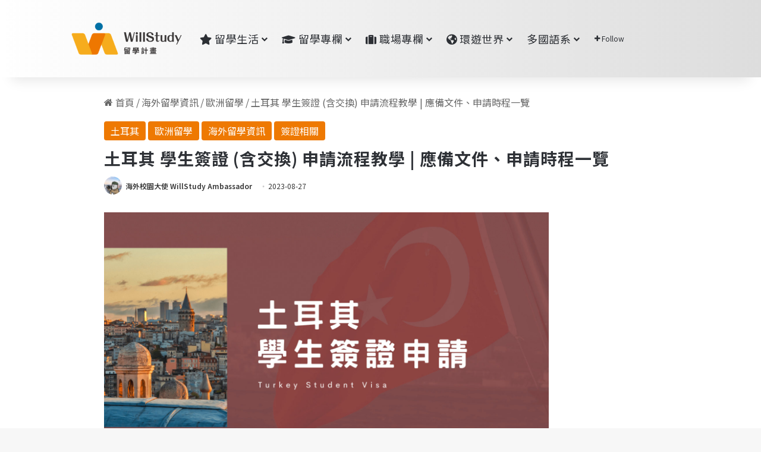

--- FILE ---
content_type: text/html; charset=UTF-8
request_url: https://www.willstudy.tw/turkish-visa-education-application/
body_size: 47827
content:
<!DOCTYPE html>
<html lang="zh-TW" class="" data-skin="light">
<head><meta charset="UTF-8" /><script type="6c1050e4ebaccdf55576788f-text/javascript">if(navigator.userAgent.match(/MSIE|Internet Explorer/i)||navigator.userAgent.match(/Trident\/7\..*?rv:11/i)){var href=document.location.href;if(!href.match(/[?&]nowprocket/)){if(href.indexOf("?")==-1){if(href.indexOf("#")==-1){document.location.href=href+"?nowprocket=1"}else{document.location.href=href.replace("#","?nowprocket=1#")}}else{if(href.indexOf("#")==-1){document.location.href=href+"&nowprocket=1"}else{document.location.href=href.replace("#","&nowprocket=1#")}}}}</script><script type="6c1050e4ebaccdf55576788f-text/javascript">(()=>{class RocketLazyLoadScripts{constructor(){this.v="2.0.4",this.userEvents=["keydown","keyup","mousedown","mouseup","mousemove","mouseover","mouseout","touchmove","touchstart","touchend","touchcancel","wheel","click","dblclick","input"],this.attributeEvents=["onblur","onclick","oncontextmenu","ondblclick","onfocus","onmousedown","onmouseenter","onmouseleave","onmousemove","onmouseout","onmouseover","onmouseup","onmousewheel","onscroll","onsubmit"]}async t(){this.i(),this.o(),/iP(ad|hone)/.test(navigator.userAgent)&&this.h(),this.u(),this.l(this),this.m(),this.k(this),this.p(this),this._(),await Promise.all([this.R(),this.L()]),this.lastBreath=Date.now(),this.S(this),this.P(),this.D(),this.O(),this.M(),await this.C(this.delayedScripts.normal),await this.C(this.delayedScripts.defer),await this.C(this.delayedScripts.async),await this.T(),await this.F(),await this.j(),await this.A(),window.dispatchEvent(new Event("rocket-allScriptsLoaded")),this.everythingLoaded=!0,this.lastTouchEnd&&await new Promise(t=>setTimeout(t,500-Date.now()+this.lastTouchEnd)),this.I(),this.H(),this.U(),this.W()}i(){this.CSPIssue=sessionStorage.getItem("rocketCSPIssue"),document.addEventListener("securitypolicyviolation",t=>{this.CSPIssue||"script-src-elem"!==t.violatedDirective||"data"!==t.blockedURI||(this.CSPIssue=!0,sessionStorage.setItem("rocketCSPIssue",!0))},{isRocket:!0})}o(){window.addEventListener("pageshow",t=>{this.persisted=t.persisted,this.realWindowLoadedFired=!0},{isRocket:!0}),window.addEventListener("pagehide",()=>{this.onFirstUserAction=null},{isRocket:!0})}h(){let t;function e(e){t=e}window.addEventListener("touchstart",e,{isRocket:!0}),window.addEventListener("touchend",function i(o){o.changedTouches[0]&&t.changedTouches[0]&&Math.abs(o.changedTouches[0].pageX-t.changedTouches[0].pageX)<10&&Math.abs(o.changedTouches[0].pageY-t.changedTouches[0].pageY)<10&&o.timeStamp-t.timeStamp<200&&(window.removeEventListener("touchstart",e,{isRocket:!0}),window.removeEventListener("touchend",i,{isRocket:!0}),"INPUT"===o.target.tagName&&"text"===o.target.type||(o.target.dispatchEvent(new TouchEvent("touchend",{target:o.target,bubbles:!0})),o.target.dispatchEvent(new MouseEvent("mouseover",{target:o.target,bubbles:!0})),o.target.dispatchEvent(new PointerEvent("click",{target:o.target,bubbles:!0,cancelable:!0,detail:1,clientX:o.changedTouches[0].clientX,clientY:o.changedTouches[0].clientY})),event.preventDefault()))},{isRocket:!0})}q(t){this.userActionTriggered||("mousemove"!==t.type||this.firstMousemoveIgnored?"keyup"===t.type||"mouseover"===t.type||"mouseout"===t.type||(this.userActionTriggered=!0,this.onFirstUserAction&&this.onFirstUserAction()):this.firstMousemoveIgnored=!0),"click"===t.type&&t.preventDefault(),t.stopPropagation(),t.stopImmediatePropagation(),"touchstart"===this.lastEvent&&"touchend"===t.type&&(this.lastTouchEnd=Date.now()),"click"===t.type&&(this.lastTouchEnd=0),this.lastEvent=t.type,t.composedPath&&t.composedPath()[0].getRootNode()instanceof ShadowRoot&&(t.rocketTarget=t.composedPath()[0]),this.savedUserEvents.push(t)}u(){this.savedUserEvents=[],this.userEventHandler=this.q.bind(this),this.userEvents.forEach(t=>window.addEventListener(t,this.userEventHandler,{passive:!1,isRocket:!0})),document.addEventListener("visibilitychange",this.userEventHandler,{isRocket:!0})}U(){this.userEvents.forEach(t=>window.removeEventListener(t,this.userEventHandler,{passive:!1,isRocket:!0})),document.removeEventListener("visibilitychange",this.userEventHandler,{isRocket:!0}),this.savedUserEvents.forEach(t=>{(t.rocketTarget||t.target).dispatchEvent(new window[t.constructor.name](t.type,t))})}m(){const t="return false",e=Array.from(this.attributeEvents,t=>"data-rocket-"+t),i="["+this.attributeEvents.join("],[")+"]",o="[data-rocket-"+this.attributeEvents.join("],[data-rocket-")+"]",s=(e,i,o)=>{o&&o!==t&&(e.setAttribute("data-rocket-"+i,o),e["rocket"+i]=new Function("event",o),e.setAttribute(i,t))};new MutationObserver(t=>{for(const n of t)"attributes"===n.type&&(n.attributeName.startsWith("data-rocket-")||this.everythingLoaded?n.attributeName.startsWith("data-rocket-")&&this.everythingLoaded&&this.N(n.target,n.attributeName.substring(12)):s(n.target,n.attributeName,n.target.getAttribute(n.attributeName))),"childList"===n.type&&n.addedNodes.forEach(t=>{if(t.nodeType===Node.ELEMENT_NODE)if(this.everythingLoaded)for(const i of[t,...t.querySelectorAll(o)])for(const t of i.getAttributeNames())e.includes(t)&&this.N(i,t.substring(12));else for(const e of[t,...t.querySelectorAll(i)])for(const t of e.getAttributeNames())this.attributeEvents.includes(t)&&s(e,t,e.getAttribute(t))})}).observe(document,{subtree:!0,childList:!0,attributeFilter:[...this.attributeEvents,...e]})}I(){this.attributeEvents.forEach(t=>{document.querySelectorAll("[data-rocket-"+t+"]").forEach(e=>{this.N(e,t)})})}N(t,e){const i=t.getAttribute("data-rocket-"+e);i&&(t.setAttribute(e,i),t.removeAttribute("data-rocket-"+e))}k(t){Object.defineProperty(HTMLElement.prototype,"onclick",{get(){return this.rocketonclick||null},set(e){this.rocketonclick=e,this.setAttribute(t.everythingLoaded?"onclick":"data-rocket-onclick","this.rocketonclick(event)")}})}S(t){function e(e,i){let o=e[i];e[i]=null,Object.defineProperty(e,i,{get:()=>o,set(s){t.everythingLoaded?o=s:e["rocket"+i]=o=s}})}e(document,"onreadystatechange"),e(window,"onload"),e(window,"onpageshow");try{Object.defineProperty(document,"readyState",{get:()=>t.rocketReadyState,set(e){t.rocketReadyState=e},configurable:!0}),document.readyState="loading"}catch(t){console.log("WPRocket DJE readyState conflict, bypassing")}}l(t){this.originalAddEventListener=EventTarget.prototype.addEventListener,this.originalRemoveEventListener=EventTarget.prototype.removeEventListener,this.savedEventListeners=[],EventTarget.prototype.addEventListener=function(e,i,o){o&&o.isRocket||!t.B(e,this)&&!t.userEvents.includes(e)||t.B(e,this)&&!t.userActionTriggered||e.startsWith("rocket-")||t.everythingLoaded?t.originalAddEventListener.call(this,e,i,o):(t.savedEventListeners.push({target:this,remove:!1,type:e,func:i,options:o}),"mouseenter"!==e&&"mouseleave"!==e||t.originalAddEventListener.call(this,e,t.savedUserEvents.push,o))},EventTarget.prototype.removeEventListener=function(e,i,o){o&&o.isRocket||!t.B(e,this)&&!t.userEvents.includes(e)||t.B(e,this)&&!t.userActionTriggered||e.startsWith("rocket-")||t.everythingLoaded?t.originalRemoveEventListener.call(this,e,i,o):t.savedEventListeners.push({target:this,remove:!0,type:e,func:i,options:o})}}J(t,e){this.savedEventListeners=this.savedEventListeners.filter(i=>{let o=i.type,s=i.target||window;return e!==o||t!==s||(this.B(o,s)&&(i.type="rocket-"+o),this.$(i),!1)})}H(){EventTarget.prototype.addEventListener=this.originalAddEventListener,EventTarget.prototype.removeEventListener=this.originalRemoveEventListener,this.savedEventListeners.forEach(t=>this.$(t))}$(t){t.remove?this.originalRemoveEventListener.call(t.target,t.type,t.func,t.options):this.originalAddEventListener.call(t.target,t.type,t.func,t.options)}p(t){let e;function i(e){return t.everythingLoaded?e:e.split(" ").map(t=>"load"===t||t.startsWith("load.")?"rocket-jquery-load":t).join(" ")}function o(o){function s(e){const s=o.fn[e];o.fn[e]=o.fn.init.prototype[e]=function(){return this[0]===window&&t.userActionTriggered&&("string"==typeof arguments[0]||arguments[0]instanceof String?arguments[0]=i(arguments[0]):"object"==typeof arguments[0]&&Object.keys(arguments[0]).forEach(t=>{const e=arguments[0][t];delete arguments[0][t],arguments[0][i(t)]=e})),s.apply(this,arguments),this}}if(o&&o.fn&&!t.allJQueries.includes(o)){const e={DOMContentLoaded:[],"rocket-DOMContentLoaded":[]};for(const t in e)document.addEventListener(t,()=>{e[t].forEach(t=>t())},{isRocket:!0});o.fn.ready=o.fn.init.prototype.ready=function(i){function s(){parseInt(o.fn.jquery)>2?setTimeout(()=>i.bind(document)(o)):i.bind(document)(o)}return"function"==typeof i&&(t.realDomReadyFired?!t.userActionTriggered||t.fauxDomReadyFired?s():e["rocket-DOMContentLoaded"].push(s):e.DOMContentLoaded.push(s)),o([])},s("on"),s("one"),s("off"),t.allJQueries.push(o)}e=o}t.allJQueries=[],o(window.jQuery),Object.defineProperty(window,"jQuery",{get:()=>e,set(t){o(t)}})}P(){const t=new Map;document.write=document.writeln=function(e){const i=document.currentScript,o=document.createRange(),s=i.parentElement;let n=t.get(i);void 0===n&&(n=i.nextSibling,t.set(i,n));const c=document.createDocumentFragment();o.setStart(c,0),c.appendChild(o.createContextualFragment(e)),s.insertBefore(c,n)}}async R(){return new Promise(t=>{this.userActionTriggered?t():this.onFirstUserAction=t})}async L(){return new Promise(t=>{document.addEventListener("DOMContentLoaded",()=>{this.realDomReadyFired=!0,t()},{isRocket:!0})})}async j(){return this.realWindowLoadedFired?Promise.resolve():new Promise(t=>{window.addEventListener("load",t,{isRocket:!0})})}M(){this.pendingScripts=[];this.scriptsMutationObserver=new MutationObserver(t=>{for(const e of t)e.addedNodes.forEach(t=>{"SCRIPT"!==t.tagName||t.noModule||t.isWPRocket||this.pendingScripts.push({script:t,promise:new Promise(e=>{const i=()=>{const i=this.pendingScripts.findIndex(e=>e.script===t);i>=0&&this.pendingScripts.splice(i,1),e()};t.addEventListener("load",i,{isRocket:!0}),t.addEventListener("error",i,{isRocket:!0}),setTimeout(i,1e3)})})})}),this.scriptsMutationObserver.observe(document,{childList:!0,subtree:!0})}async F(){await this.X(),this.pendingScripts.length?(await this.pendingScripts[0].promise,await this.F()):this.scriptsMutationObserver.disconnect()}D(){this.delayedScripts={normal:[],async:[],defer:[]},document.querySelectorAll("script[type$=rocketlazyloadscript]").forEach(t=>{t.hasAttribute("data-rocket-src")?t.hasAttribute("async")&&!1!==t.async?this.delayedScripts.async.push(t):t.hasAttribute("defer")&&!1!==t.defer||"module"===t.getAttribute("data-rocket-type")?this.delayedScripts.defer.push(t):this.delayedScripts.normal.push(t):this.delayedScripts.normal.push(t)})}async _(){await this.L();let t=[];document.querySelectorAll("script[type$=rocketlazyloadscript][data-rocket-src]").forEach(e=>{let i=e.getAttribute("data-rocket-src");if(i&&!i.startsWith("data:")){i.startsWith("//")&&(i=location.protocol+i);try{const o=new URL(i).origin;o!==location.origin&&t.push({src:o,crossOrigin:e.crossOrigin||"module"===e.getAttribute("data-rocket-type")})}catch(t){}}}),t=[...new Map(t.map(t=>[JSON.stringify(t),t])).values()],this.Y(t,"preconnect")}async G(t){if(await this.K(),!0!==t.noModule||!("noModule"in HTMLScriptElement.prototype))return new Promise(e=>{let i;function o(){(i||t).setAttribute("data-rocket-status","executed"),e()}try{if(navigator.userAgent.includes("Firefox/")||""===navigator.vendor||this.CSPIssue)i=document.createElement("script"),[...t.attributes].forEach(t=>{let e=t.nodeName;"type"!==e&&("data-rocket-type"===e&&(e="type"),"data-rocket-src"===e&&(e="src"),i.setAttribute(e,t.nodeValue))}),t.text&&(i.text=t.text),t.nonce&&(i.nonce=t.nonce),i.hasAttribute("src")?(i.addEventListener("load",o,{isRocket:!0}),i.addEventListener("error",()=>{i.setAttribute("data-rocket-status","failed-network"),e()},{isRocket:!0}),setTimeout(()=>{i.isConnected||e()},1)):(i.text=t.text,o()),i.isWPRocket=!0,t.parentNode.replaceChild(i,t);else{const i=t.getAttribute("data-rocket-type"),s=t.getAttribute("data-rocket-src");i?(t.type=i,t.removeAttribute("data-rocket-type")):t.removeAttribute("type"),t.addEventListener("load",o,{isRocket:!0}),t.addEventListener("error",i=>{this.CSPIssue&&i.target.src.startsWith("data:")?(console.log("WPRocket: CSP fallback activated"),t.removeAttribute("src"),this.G(t).then(e)):(t.setAttribute("data-rocket-status","failed-network"),e())},{isRocket:!0}),s?(t.fetchPriority="high",t.removeAttribute("data-rocket-src"),t.src=s):t.src="data:text/javascript;base64,"+window.btoa(unescape(encodeURIComponent(t.text)))}}catch(i){t.setAttribute("data-rocket-status","failed-transform"),e()}});t.setAttribute("data-rocket-status","skipped")}async C(t){const e=t.shift();return e?(e.isConnected&&await this.G(e),this.C(t)):Promise.resolve()}O(){this.Y([...this.delayedScripts.normal,...this.delayedScripts.defer,...this.delayedScripts.async],"preload")}Y(t,e){this.trash=this.trash||[];let i=!0;var o=document.createDocumentFragment();t.forEach(t=>{const s=t.getAttribute&&t.getAttribute("data-rocket-src")||t.src;if(s&&!s.startsWith("data:")){const n=document.createElement("link");n.href=s,n.rel=e,"preconnect"!==e&&(n.as="script",n.fetchPriority=i?"high":"low"),t.getAttribute&&"module"===t.getAttribute("data-rocket-type")&&(n.crossOrigin=!0),t.crossOrigin&&(n.crossOrigin=t.crossOrigin),t.integrity&&(n.integrity=t.integrity),t.nonce&&(n.nonce=t.nonce),o.appendChild(n),this.trash.push(n),i=!1}}),document.head.appendChild(o)}W(){this.trash.forEach(t=>t.remove())}async T(){try{document.readyState="interactive"}catch(t){}this.fauxDomReadyFired=!0;try{await this.K(),this.J(document,"readystatechange"),document.dispatchEvent(new Event("rocket-readystatechange")),await this.K(),document.rocketonreadystatechange&&document.rocketonreadystatechange(),await this.K(),this.J(document,"DOMContentLoaded"),document.dispatchEvent(new Event("rocket-DOMContentLoaded")),await this.K(),this.J(window,"DOMContentLoaded"),window.dispatchEvent(new Event("rocket-DOMContentLoaded"))}catch(t){console.error(t)}}async A(){try{document.readyState="complete"}catch(t){}try{await this.K(),this.J(document,"readystatechange"),document.dispatchEvent(new Event("rocket-readystatechange")),await this.K(),document.rocketonreadystatechange&&document.rocketonreadystatechange(),await this.K(),this.J(window,"load"),window.dispatchEvent(new Event("rocket-load")),await this.K(),window.rocketonload&&window.rocketonload(),await this.K(),this.allJQueries.forEach(t=>t(window).trigger("rocket-jquery-load")),await this.K(),this.J(window,"pageshow");const t=new Event("rocket-pageshow");t.persisted=this.persisted,window.dispatchEvent(t),await this.K(),window.rocketonpageshow&&window.rocketonpageshow({persisted:this.persisted})}catch(t){console.error(t)}}async K(){Date.now()-this.lastBreath>45&&(await this.X(),this.lastBreath=Date.now())}async X(){return document.hidden?new Promise(t=>setTimeout(t)):new Promise(t=>requestAnimationFrame(t))}B(t,e){return e===document&&"readystatechange"===t||(e===document&&"DOMContentLoaded"===t||(e===window&&"DOMContentLoaded"===t||(e===window&&"load"===t||e===window&&"pageshow"===t)))}static run(){(new RocketLazyLoadScripts).t()}}RocketLazyLoadScripts.run()})();</script>
	
	<link rel="profile" href="https://gmpg.org/xfn/11" />
	
<!-- Author Meta Tags by Molongui Authorship, visit: https://wordpress.org/plugins/molongui-authorship/ -->
<meta name="author" content="海外校園大使 WillStudy Ambassador">
<!-- /Molongui Authorship -->

<meta name='robots' content='index, follow, max-image-preview:large, max-snippet:-1, max-video-preview:-1' />
<!-- Jetpack Site Verification Tags -->
<meta name="google-site-verification" content="Doz2AO3ahmMi7mLILdeJAVHyUaSXk57VOW0vxjqnKHA" />

	<!-- This site is optimized with the Yoast SEO Premium plugin v26.7 (Yoast SEO v26.8) - https://yoast.com/product/yoast-seo-premium-wordpress/ -->
	<title>土耳其 學生簽證 (含交換) 申請流程教學 | 應備文件、申請時程一覽</title>
<link data-rocket-prefetch href="https://cdn.affiliates.one" rel="dns-prefetch">
<link data-rocket-prefetch href="https://connect.facebook.net" rel="dns-prefetch">
<link data-rocket-prefetch href="https://tm.tradetracker.net" rel="dns-prefetch">

<link data-rocket-prefetch href="https://stats.wp.com" rel="dns-prefetch">
<link crossorigin data-rocket-preload as="font" href="https://www.willstudy.tw/wp-content/themes/jannah/assets/fonts/fontawesome/fa-solid-900.woff2" rel="preload">
<link crossorigin data-rocket-preload as="font" href="https://fonts.gstatic.com/s/notosanstc/v38/-nF7OG829Oofr2wohFbTp9i1OCEKIfVZ1w.woff2" rel="preload"><link rel="preload" data-rocket-preload as="image" href="https://www.willstudy.tw/wp-content/uploads/2022/08/%E5%9C%9F%E8%80%B3%E5%85%B6%E5%AD%B8%E7%94%9F-%E4%BA%A4%E6%8F%9B-%E7%B0%BD%E8%AD%89-%E7%94%B3%E8%AB%8B%E6%B5%81%E7%A8%8B%E6%95%99%E5%AD%B8-%E6%87%89%E5%82%99%E6%96%87%E4%BB%B6%E3%80%81%E7%94%B3%E8%AB%8B%E6%99%82%E7%A8%8B%E4%B8%80%E8%A6%BD.jpg" imagesrcset="https://www.willstudy.tw/wp-content/uploads/2022/08/土耳其學生-交換-簽證-申請流程教學-應備文件、申請時程一覽.jpg 1920w, https://www.willstudy.tw/wp-content/uploads/2022/08/土耳其學生-交換-簽證-申請流程教學-應備文件、申請時程一覽-300x169.jpg 300w, https://www.willstudy.tw/wp-content/uploads/2022/08/土耳其學生-交換-簽證-申請流程教學-應備文件、申請時程一覽-1024x576.jpg 1024w, https://www.willstudy.tw/wp-content/uploads/2022/08/土耳其學生-交換-簽證-申請流程教學-應備文件、申請時程一覽-768x432.jpg 768w, https://www.willstudy.tw/wp-content/uploads/2022/08/土耳其學生-交換-簽證-申請流程教學-應備文件、申請時程一覽-1536x864.jpg 1536w, https://www.willstudy.tw/wp-content/uploads/2022/08/土耳其學生-交換-簽證-申請流程教學-應備文件、申請時程一覽-390x220.jpg 390w" imagesizes="(max-width: 1920px) 100vw, 1920px" fetchpriority="high">
	<meta name="description" content="交換學生時，申請土耳其學生簽證，過程中需要準備非常多的文件，雖然與其他國家留學簽證的必要文件大致相同。土耳其並非留學熱門國家，網路上資訊數量無法與美、加、澳等國家相比，因此今年想統一整理詳細的留學簽證準備流程供給需要的同學參考。" />
	<link rel="canonical" href="https://www.willstudy.tw/turkish-visa-education-application/" />
	<meta property="og:locale" content="zh_TW" />
	<meta property="og:type" content="article" />
	<meta property="og:title" content="土耳其 學生簽證 (含交換) 申請流程教學 | 應備文件、申請時程一覽" />
	<meta property="og:description" content="交換學生時，申請土耳其學生簽證，過程中需要準備非常多的文件，雖然與其他國家留學簽證的必要文件大致相同。土耳其並非留學熱門國家，網路上資訊數量無法與美、加、澳等國家相比，因此今年想統一整理詳細的留學簽證準備流程供給需要的同學參考。" />
	<meta property="og:url" content="https://www.willstudy.tw/turkish-visa-education-application/" />
	<meta property="og:site_name" content="留學計畫" />
	<meta property="article:publisher" content="https://www.facebook.com/youwillstudy/" />
	<meta property="article:published_time" content="2022-08-26T08:23:53+00:00" />
	<meta property="article:modified_time" content="2023-08-26T18:18:17+00:00" />
	<meta property="og:image" content="https://www.willstudy.tw/wp-content/uploads/2022/08/土耳其學生-交換-簽證-申請流程教學-應備文件、申請時程一覽.jpg" />
	<meta property="og:image:width" content="1920" />
	<meta property="og:image:height" content="1080" />
	<meta property="og:image:type" content="image/jpeg" />
	<meta name="author" content="海外校園大使 WillStudy Ambassador" />
	<meta name="twitter:card" content="summary_large_image" />
	<meta name="twitter:label1" content="作者:" />
	<meta name="twitter:data1" content="海外校園大使 WillStudy Ambassador" />
	<meta name="twitter:label2" content="預估閱讀時間" />
	<meta name="twitter:data2" content="5 分鐘" />
	<script type="application/ld+json" class="yoast-schema-graph">{"@context":"https://schema.org","@graph":[{"@type":"Article","@id":"https://www.willstudy.tw/turkish-visa-education-application/#article","isPartOf":{"@id":"https://www.willstudy.tw/turkish-visa-education-application/"},"author":{"name":"海外校園大使 WillStudy Ambassador","@id":"https://104.199.160.50/#/schema/person/68b876818ba66a7d10d0854defb223a6"},"headline":"土耳其 學生簽證 (含交換) 申請流程教學 | 應備文件、申請時程一覽","datePublished":"2022-08-26T08:23:53+00:00","dateModified":"2023-08-26T18:18:17+00:00","mainEntityOfPage":{"@id":"https://www.willstudy.tw/turkish-visa-education-application/"},"wordCount":203,"publisher":{"@id":"https://104.199.160.50/#organization"},"image":{"@id":"https://www.willstudy.tw/turkish-visa-education-application/#primaryimage"},"thumbnailUrl":"https://www.willstudy.tw/wp-content/uploads/2022/08/土耳其學生-交換-簽證-申請流程教學-應備文件、申請時程一覽.jpg","articleSection":["土耳其","歐洲留學","海外留學資訊","簽證相關"],"inLanguage":"zh-TW"},{"@type":["WebPage","FAQPage"],"@id":"https://www.willstudy.tw/turkish-visa-education-application/","url":"https://www.willstudy.tw/turkish-visa-education-application/","name":"土耳其 學生簽證 (含交換) 申請流程教學 | 應備文件、申請時程一覽","isPartOf":{"@id":"https://104.199.160.50/#website"},"primaryImageOfPage":{"@id":"https://www.willstudy.tw/turkish-visa-education-application/#primaryimage"},"image":{"@id":"https://www.willstudy.tw/turkish-visa-education-application/#primaryimage"},"thumbnailUrl":"https://www.willstudy.tw/wp-content/uploads/2022/08/土耳其學生-交換-簽證-申請流程教學-應備文件、申請時程一覽.jpg","datePublished":"2022-08-26T08:23:53+00:00","dateModified":"2023-08-26T18:18:17+00:00","description":"交換學生時，申請土耳其學生簽證，過程中需要準備非常多的文件，雖然與其他國家留學簽證的必要文件大致相同。土耳其並非留學熱門國家，網路上資訊數量無法與美、加、澳等國家相比，因此今年想統一整理詳細的留學簽證準備流程供給需要的同學參考。","breadcrumb":{"@id":"https://www.willstudy.tw/turkish-visa-education-application/#breadcrumb"},"mainEntity":[{"@id":"https://www.willstudy.tw/turkish-visa-education-application/#faq-question-1662020724366"},{"@id":"https://www.willstudy.tw/turkish-visa-education-application/#faq-question-1662020902563"},{"@id":"https://www.willstudy.tw/turkish-visa-education-application/#faq-question-1662020950208"},{"@id":"https://www.willstudy.tw/turkish-visa-education-application/#faq-question-1662021005547"},{"@id":"https://www.willstudy.tw/turkish-visa-education-application/#faq-question-1662021054306"},{"@id":"https://www.willstudy.tw/turkish-visa-education-application/#faq-question-1662021084023"}],"inLanguage":"zh-TW","potentialAction":[{"@type":"ReadAction","target":["https://www.willstudy.tw/turkish-visa-education-application/"]}]},{"@type":"ImageObject","inLanguage":"zh-TW","@id":"https://www.willstudy.tw/turkish-visa-education-application/#primaryimage","url":"https://www.willstudy.tw/wp-content/uploads/2022/08/土耳其學生-交換-簽證-申請流程教學-應備文件、申請時程一覽.jpg","contentUrl":"https://www.willstudy.tw/wp-content/uploads/2022/08/土耳其學生-交換-簽證-申請流程教學-應備文件、申請時程一覽.jpg","width":1920,"height":1080,"caption":"土耳其學生 (交換) 簽證 申請流程教學 應備文件、申請時程一覽"},{"@type":"BreadcrumbList","@id":"https://www.willstudy.tw/turkish-visa-education-application/#breadcrumb","itemListElement":[{"@type":"ListItem","position":1,"name":"首頁","item":"https://www.willstudy.tw/"},{"@type":"ListItem","position":2,"name":"海外留學資訊","item":"https://www.willstudy.tw/category/studyabroad/"},{"@type":"ListItem","position":3,"name":"歐洲留學","item":"https://www.willstudy.tw/category/studyabroad/studyeurope/"},{"@type":"ListItem","position":4,"name":"土耳其 學生簽證 (含交換) 申請流程教學 | 應備文件、申請時程一覽"}]},{"@type":"WebSite","@id":"https://104.199.160.50/#website","url":"https://104.199.160.50/","name":"留學計畫 WillStudy","description":"台灣留學資源、資訊共享平台","publisher":{"@id":"https://104.199.160.50/#organization"},"alternateName":"WillStudy","potentialAction":[{"@type":"SearchAction","target":{"@type":"EntryPoint","urlTemplate":"https://104.199.160.50/?s={search_term_string}"},"query-input":{"@type":"PropertyValueSpecification","valueRequired":true,"valueName":"search_term_string"}}],"inLanguage":"zh-TW"},{"@type":"Organization","@id":"https://104.199.160.50/#organization","name":"威爾史塔迪股份有限公司","alternateName":"留學計畫 WillStudy","url":"https://104.199.160.50/","logo":{"@type":"ImageObject","inLanguage":"zh-TW","@id":"https://104.199.160.50/#/schema/logo/image/","url":"https://www.willstudy.tw/wp-content/uploads/2020/09/Logo-White@2x.png","contentUrl":"https://www.willstudy.tw/wp-content/uploads/2020/09/Logo-White@2x.png","width":539,"height":158,"caption":"威爾史塔迪股份有限公司"},"image":{"@id":"https://104.199.160.50/#/schema/logo/image/"},"sameAs":["https://www.facebook.com/youwillstudy/","https://www.linkedin.com/company/14576615/","https://www.youtube.com/channel/UCNm7GyaPHJPYFQJMveVj0tQ/","https://www.instagram.com/willstudy_tw/"],"description":"留學計畫的目標是打造一個完整的留學生態系網絡，能夠串聯留學前、中、後所需要用到的資源跟資訊，前期利用大量的原創自有內容產出蒐集客群使用習慣與預測趨勢，再運用數據分析的推薦工具做出準確的內容推播","email":"service@willstudy.tw","telephone":"+88677296220","legalName":"威爾史塔迪股份有限公司","foundingDate":"2019-09-19","taxID":"85023243","numberOfEmployees":{"@type":"QuantitativeValue","minValue":"11","maxValue":"50"}},{"@type":"Person","@id":"https://104.199.160.50/#/schema/person/68b876818ba66a7d10d0854defb223a6","name":"海外校園大使 WillStudy Ambassador","image":{"@type":"ImageObject","inLanguage":"zh-TW","@id":"https://104.199.160.50/#/schema/person/image/","url":"https://www.willstudy.tw/wp-content/uploads/2022/11/cropped-海外校園大使-WillStudy-Ambassador-96x96.png","contentUrl":"https://www.willstudy.tw/wp-content/uploads/2022/11/cropped-海外校園大使-WillStudy-Ambassador-96x96.png","caption":"海外校園大使 WillStudy Ambassador"},"description":"WillStudy 每年分別於春季、秋季招募兩梯次的海外校園大使，邀請全台灣各大專院校預計前往海外留學的學子們加入團隊一起創作，將你們接下來精彩、獨特的生活分享給更多的夥伴。 如果你同樣有熱情想分享留學時發現的新知與資訊，同時賺取國外的生活費、旅費，歡迎持續關注我們並把握機會加入大使的行列吧!","sameAs":["https://www.willstudy.tw/willstudy-ambassdor-2023-apply/"],"url":"https://www.willstudy.tw/author/willstudyambassador/"},{"@type":"Question","@id":"https://www.willstudy.tw/turkish-visa-education-application/#faq-question-1662020724366","position":1,"url":"https://www.willstudy.tw/turkish-visa-education-application/#faq-question-1662020724366","name":"Q1 : 土耳其簽證申請，須準備正本文件","answerCount":1,"acceptedAnswer":{"@type":"Answer","text":"第 2-6 項一律需要準備「正本」提交，不能使用影本","inLanguage":"zh-TW"},"inLanguage":"zh-TW"},{"@type":"Question","@id":"https://www.willstudy.tw/turkish-visa-education-application/#faq-question-1662020902563","position":2,"url":"https://www.willstudy.tw/turkish-visa-education-application/#faq-question-1662020902563","name":"Q2 : 關於 The contract between two school 申請方法","answerCount":1,"acceptedAnswer":{"@type":"Answer","text":"需要跟學校負責人聯絡索取電子檔並提交","inLanguage":"zh-TW"},"inLanguage":"zh-TW"},{"@type":"Question","@id":"https://www.willstudy.tw/turkish-visa-education-application/#faq-question-1662020950208","position":3,"url":"https://www.willstudy.tw/turkish-visa-education-application/#faq-question-1662020950208","name":"Q3 : Accommodation information (住宿資訊) 尚未確定，如何解決?","answerCount":1,"acceptedAnswer":{"@type":"Answer","text":"如學生尚未安排、不確定到當地的住處，可將當地學校宿舍網頁或以選擇好的租屋處以截圖方式列印提供","inLanguage":"zh-TW"},"inLanguage":"zh-TW"},{"@type":"Question","@id":"https://www.willstudy.tw/turkish-visa-education-application/#faq-question-1662021005547","position":4,"url":"https://www.willstudy.tw/turkish-visa-education-application/#faq-question-1662021005547","name":"Q4 : Capacity of finance (財力證明) 辦理方式","answerCount":1,"acceptedAnswer":{"@type":"Answer","text":"只需要帶著身分證、印章、存摺到郵局或是銀行就可以申辦，請記得告知櫃台要申請英文版本","inLanguage":"zh-TW"},"inLanguage":"zh-TW"},{"@type":"Question","@id":"https://www.willstudy.tw/turkish-visa-education-application/#faq-question-1662021054306","position":5,"url":"https://www.willstudy.tw/turkish-visa-education-application/#faq-question-1662021054306","name":"Q5 : Insurance 保險證明","answerCount":1,"acceptedAnswer":{"@type":"Answer","text":"保險證明也需申請英文版，且保險涵蓋海外地區意外險即可。雖然辦事處強制要求繳交保險證明，但並不會干涉保險金額，唯一要注意的是，保險期間要涵蓋在當地留學的期間。保險英文版需等待較久，建議提前辦理並貨比三家選擇最適合自身方案的保險，筆者靠著人脈請朋友協助選擇保險方案，等待約一星期。<br/><strong>保險選擇：</strong>肇因於新冠肺炎疫情，保險選擇相較疫情爆發前少了許多，出國最主要需考量「生病」和「意外」，筆者最大的毛病是身體常出意外受外傷，加上在土耳其學生可以在安卡拉大學的醫院看醫生，且住院、就醫都比較便宜，因此保險選擇台灣產物保險的「壯遊保」。","inLanguage":"zh-TW"},"inLanguage":"zh-TW"},{"@type":"Question","@id":"https://www.willstudy.tw/turkish-visa-education-application/#faq-question-1662021084023","position":6,"url":"https://www.willstudy.tw/turkish-visa-education-application/#faq-question-1662021084023","name":"Q6 : Previous passports for our reference、2 Turkish references","answerCount":1,"acceptedAnswer":{"@type":"Answer","text":"筆者都沒有準備，非必要文件","inLanguage":"zh-TW"},"inLanguage":"zh-TW"}]}</script>
	<!-- / Yoast SEO Premium plugin. -->


<link rel='dns-prefetch' href='//www.willstudy.tw' />
<link rel='dns-prefetch' href='//stats.wp.com' />
<link rel='dns-prefetch' href='//fonts.googleapis.com' />
<link rel='dns-prefetch' href='//v0.wordpress.com' />
<link rel='dns-prefetch' href='//www.googletagmanager.com' />
<link rel="alternate" type="application/rss+xml" title="訂閱《留學計畫》&raquo; 資訊提供" href="https://www.willstudy.tw/feed/" />
<link rel="alternate" type="application/rss+xml" title="訂閱《留學計畫》&raquo; 留言的資訊提供" href="https://www.willstudy.tw/comments/feed/" />
<link rel="alternate" type="application/rss+xml" title="訂閱《留學計畫 》&raquo;〈土耳其 學生簽證 (含交換) 申請流程教學 | 應備文件、申請時程一覽〉留言的資訊提供" href="https://www.willstudy.tw/turkish-visa-education-application/feed/" />

		<style type="text/css">
			:root{				
			--tie-preset-gradient-1: linear-gradient(135deg, rgba(6, 147, 227, 1) 0%, rgb(155, 81, 224) 100%);
			--tie-preset-gradient-2: linear-gradient(135deg, rgb(122, 220, 180) 0%, rgb(0, 208, 130) 100%);
			--tie-preset-gradient-3: linear-gradient(135deg, rgba(252, 185, 0, 1) 0%, rgba(255, 105, 0, 1) 100%);
			--tie-preset-gradient-4: linear-gradient(135deg, rgba(255, 105, 0, 1) 0%, rgb(207, 46, 46) 100%);
			--tie-preset-gradient-5: linear-gradient(135deg, rgb(238, 238, 238) 0%, rgb(169, 184, 195) 100%);
			--tie-preset-gradient-6: linear-gradient(135deg, rgb(74, 234, 220) 0%, rgb(151, 120, 209) 20%, rgb(207, 42, 186) 40%, rgb(238, 44, 130) 60%, rgb(251, 105, 98) 80%, rgb(254, 248, 76) 100%);
			--tie-preset-gradient-7: linear-gradient(135deg, rgb(255, 206, 236) 0%, rgb(152, 150, 240) 100%);
			--tie-preset-gradient-8: linear-gradient(135deg, rgb(254, 205, 165) 0%, rgb(254, 45, 45) 50%, rgb(107, 0, 62) 100%);
			--tie-preset-gradient-9: linear-gradient(135deg, rgb(255, 203, 112) 0%, rgb(199, 81, 192) 50%, rgb(65, 88, 208) 100%);
			--tie-preset-gradient-10: linear-gradient(135deg, rgb(255, 245, 203) 0%, rgb(182, 227, 212) 50%, rgb(51, 167, 181) 100%);
			--tie-preset-gradient-11: linear-gradient(135deg, rgb(202, 248, 128) 0%, rgb(113, 206, 126) 100%);
			--tie-preset-gradient-12: linear-gradient(135deg, rgb(2, 3, 129) 0%, rgb(40, 116, 252) 100%);
			--tie-preset-gradient-13: linear-gradient(135deg, #4D34FA, #ad34fa);
			--tie-preset-gradient-14: linear-gradient(135deg, #0057FF, #31B5FF);
			--tie-preset-gradient-15: linear-gradient(135deg, #FF007A, #FF81BD);
			--tie-preset-gradient-16: linear-gradient(135deg, #14111E, #4B4462);
			--tie-preset-gradient-17: linear-gradient(135deg, #F32758, #FFC581);

			
					--main-nav-background: #FFFFFF;
					--main-nav-secondry-background: rgba(0,0,0,0.03);
					--main-nav-primary-color: #0088ff;
					--main-nav-contrast-primary-color: #FFFFFF;
					--main-nav-text-color: #2c2f34;
					--main-nav-secondry-text-color: rgba(0,0,0,0.5);
					--main-nav-main-border-color: rgba(0,0,0,0.1);
					--main-nav-secondry-border-color: rgba(0,0,0,0.08);
				--tie-buttons-color: transparent;--tie-buttons-border-width: 1px;--tie-buttons-text: #0070a5;--tie-buttons-border-color: #0070a5;--tie-buttons-hover-color: #003e73;--tie-buttons-hover-text: #FFFFFF;
			}
		</style>
	<link rel="alternate" title="oEmbed (JSON)" type="application/json+oembed" href="https://www.willstudy.tw/wp-json/oembed/1.0/embed?url=https%3A%2F%2Fwww.willstudy.tw%2Fturkish-visa-education-application%2F" />
<link rel="alternate" title="oEmbed (XML)" type="text/xml+oembed" href="https://www.willstudy.tw/wp-json/oembed/1.0/embed?url=https%3A%2F%2Fwww.willstudy.tw%2Fturkish-visa-education-application%2F&#038;format=xml" />
<meta name="viewport" content="width=device-width, initial-scale=1.0" /><style id='wp-img-auto-sizes-contain-inline-css' type='text/css'>
img:is([sizes=auto i],[sizes^="auto," i]){contain-intrinsic-size:3000px 1500px}
/*# sourceURL=wp-img-auto-sizes-contain-inline-css */
</style>
<link rel='stylesheet' id='notosanstc-css' href='//fonts.googleapis.com/earlyaccess/notosanstc?ver=eec0865496ea7e65a74a7109a629675d' type='text/css' media='all' />
<style id='wp-emoji-styles-inline-css' type='text/css'>

	img.wp-smiley, img.emoji {
		display: inline !important;
		border: none !important;
		box-shadow: none !important;
		height: 1em !important;
		width: 1em !important;
		margin: 0 0.07em !important;
		vertical-align: -0.1em !important;
		background: none !important;
		padding: 0 !important;
	}
/*# sourceURL=wp-emoji-styles-inline-css */
</style>
<link rel='stylesheet' id='wp-block-library-css' href='https://www.willstudy.tw/wp-includes/css/dist/block-library/style.min.css?ver=eec0865496ea7e65a74a7109a629675d' type='text/css' media='all' />
<style id='wp-block-library-theme-inline-css' type='text/css'>
.wp-block-audio :where(figcaption){color:#555;font-size:13px;text-align:center}.is-dark-theme .wp-block-audio :where(figcaption){color:#ffffffa6}.wp-block-audio{margin:0 0 1em}.wp-block-code{border:1px solid #ccc;border-radius:4px;font-family:Menlo,Consolas,monaco,monospace;padding:.8em 1em}.wp-block-embed :where(figcaption){color:#555;font-size:13px;text-align:center}.is-dark-theme .wp-block-embed :where(figcaption){color:#ffffffa6}.wp-block-embed{margin:0 0 1em}.blocks-gallery-caption{color:#555;font-size:13px;text-align:center}.is-dark-theme .blocks-gallery-caption{color:#ffffffa6}:root :where(.wp-block-image figcaption){color:#555;font-size:13px;text-align:center}.is-dark-theme :root :where(.wp-block-image figcaption){color:#ffffffa6}.wp-block-image{margin:0 0 1em}.wp-block-pullquote{border-bottom:4px solid;border-top:4px solid;color:currentColor;margin-bottom:1.75em}.wp-block-pullquote :where(cite),.wp-block-pullquote :where(footer),.wp-block-pullquote__citation{color:currentColor;font-size:.8125em;font-style:normal;text-transform:uppercase}.wp-block-quote{border-left:.25em solid;margin:0 0 1.75em;padding-left:1em}.wp-block-quote cite,.wp-block-quote footer{color:currentColor;font-size:.8125em;font-style:normal;position:relative}.wp-block-quote:where(.has-text-align-right){border-left:none;border-right:.25em solid;padding-left:0;padding-right:1em}.wp-block-quote:where(.has-text-align-center){border:none;padding-left:0}.wp-block-quote.is-large,.wp-block-quote.is-style-large,.wp-block-quote:where(.is-style-plain){border:none}.wp-block-search .wp-block-search__label{font-weight:700}.wp-block-search__button{border:1px solid #ccc;padding:.375em .625em}:where(.wp-block-group.has-background){padding:1.25em 2.375em}.wp-block-separator.has-css-opacity{opacity:.4}.wp-block-separator{border:none;border-bottom:2px solid;margin-left:auto;margin-right:auto}.wp-block-separator.has-alpha-channel-opacity{opacity:1}.wp-block-separator:not(.is-style-wide):not(.is-style-dots){width:100px}.wp-block-separator.has-background:not(.is-style-dots){border-bottom:none;height:1px}.wp-block-separator.has-background:not(.is-style-wide):not(.is-style-dots){height:2px}.wp-block-table{margin:0 0 1em}.wp-block-table td,.wp-block-table th{word-break:normal}.wp-block-table :where(figcaption){color:#555;font-size:13px;text-align:center}.is-dark-theme .wp-block-table :where(figcaption){color:#ffffffa6}.wp-block-video :where(figcaption){color:#555;font-size:13px;text-align:center}.is-dark-theme .wp-block-video :where(figcaption){color:#ffffffa6}.wp-block-video{margin:0 0 1em}:root :where(.wp-block-template-part.has-background){margin-bottom:0;margin-top:0;padding:1.25em 2.375em}
/*# sourceURL=/wp-includes/css/dist/block-library/theme.min.css */
</style>
<style id='classic-theme-styles-inline-css' type='text/css'>
/*! This file is auto-generated */
.wp-block-button__link{color:#fff;background-color:#32373c;border-radius:9999px;box-shadow:none;text-decoration:none;padding:calc(.667em + 2px) calc(1.333em + 2px);font-size:1.125em}.wp-block-file__button{background:#32373c;color:#fff;text-decoration:none}
/*# sourceURL=/wp-includes/css/classic-themes.min.css */
</style>
<link rel='stylesheet' id='mediaelement-css' href='https://www.willstudy.tw/wp-includes/js/mediaelement/mediaelementplayer-legacy.min.css?ver=4.2.17' type='text/css' media='all' />
<link rel='stylesheet' id='wp-mediaelement-css' href='https://www.willstudy.tw/wp-includes/js/mediaelement/wp-mediaelement.min.css?ver=eec0865496ea7e65a74a7109a629675d' type='text/css' media='all' />
<style id='jetpack-sharing-buttons-style-inline-css' type='text/css'>
.jetpack-sharing-buttons__services-list{display:flex;flex-direction:row;flex-wrap:wrap;gap:0;list-style-type:none;margin:5px;padding:0}.jetpack-sharing-buttons__services-list.has-small-icon-size{font-size:12px}.jetpack-sharing-buttons__services-list.has-normal-icon-size{font-size:16px}.jetpack-sharing-buttons__services-list.has-large-icon-size{font-size:24px}.jetpack-sharing-buttons__services-list.has-huge-icon-size{font-size:36px}@media print{.jetpack-sharing-buttons__services-list{display:none!important}}.editor-styles-wrapper .wp-block-jetpack-sharing-buttons{gap:0;padding-inline-start:0}ul.jetpack-sharing-buttons__services-list.has-background{padding:1.25em 2.375em}
/*# sourceURL=https://www.willstudy.tw/wp-content/plugins/jetpack/_inc/blocks/sharing-buttons/view.css */
</style>
<style id='global-styles-inline-css' type='text/css'>
:root{--wp--preset--aspect-ratio--square: 1;--wp--preset--aspect-ratio--4-3: 4/3;--wp--preset--aspect-ratio--3-4: 3/4;--wp--preset--aspect-ratio--3-2: 3/2;--wp--preset--aspect-ratio--2-3: 2/3;--wp--preset--aspect-ratio--16-9: 16/9;--wp--preset--aspect-ratio--9-16: 9/16;--wp--preset--color--black: #000000;--wp--preset--color--cyan-bluish-gray: #abb8c3;--wp--preset--color--white: #ffffff;--wp--preset--color--pale-pink: #f78da7;--wp--preset--color--vivid-red: #cf2e2e;--wp--preset--color--luminous-vivid-orange: #ff6900;--wp--preset--color--luminous-vivid-amber: #fcb900;--wp--preset--color--light-green-cyan: #7bdcb5;--wp--preset--color--vivid-green-cyan: #00d084;--wp--preset--color--pale-cyan-blue: #8ed1fc;--wp--preset--color--vivid-cyan-blue: #0693e3;--wp--preset--color--vivid-purple: #9b51e0;--wp--preset--color--global-color: #ee7800;--wp--preset--gradient--vivid-cyan-blue-to-vivid-purple: linear-gradient(135deg,rgb(6,147,227) 0%,rgb(155,81,224) 100%);--wp--preset--gradient--light-green-cyan-to-vivid-green-cyan: linear-gradient(135deg,rgb(122,220,180) 0%,rgb(0,208,130) 100%);--wp--preset--gradient--luminous-vivid-amber-to-luminous-vivid-orange: linear-gradient(135deg,rgb(252,185,0) 0%,rgb(255,105,0) 100%);--wp--preset--gradient--luminous-vivid-orange-to-vivid-red: linear-gradient(135deg,rgb(255,105,0) 0%,rgb(207,46,46) 100%);--wp--preset--gradient--very-light-gray-to-cyan-bluish-gray: linear-gradient(135deg,rgb(238,238,238) 0%,rgb(169,184,195) 100%);--wp--preset--gradient--cool-to-warm-spectrum: linear-gradient(135deg,rgb(74,234,220) 0%,rgb(151,120,209) 20%,rgb(207,42,186) 40%,rgb(238,44,130) 60%,rgb(251,105,98) 80%,rgb(254,248,76) 100%);--wp--preset--gradient--blush-light-purple: linear-gradient(135deg,rgb(255,206,236) 0%,rgb(152,150,240) 100%);--wp--preset--gradient--blush-bordeaux: linear-gradient(135deg,rgb(254,205,165) 0%,rgb(254,45,45) 50%,rgb(107,0,62) 100%);--wp--preset--gradient--luminous-dusk: linear-gradient(135deg,rgb(255,203,112) 0%,rgb(199,81,192) 50%,rgb(65,88,208) 100%);--wp--preset--gradient--pale-ocean: linear-gradient(135deg,rgb(255,245,203) 0%,rgb(182,227,212) 50%,rgb(51,167,181) 100%);--wp--preset--gradient--electric-grass: linear-gradient(135deg,rgb(202,248,128) 0%,rgb(113,206,126) 100%);--wp--preset--gradient--midnight: linear-gradient(135deg,rgb(2,3,129) 0%,rgb(40,116,252) 100%);--wp--preset--font-size--small: 13px;--wp--preset--font-size--medium: 20px;--wp--preset--font-size--large: 36px;--wp--preset--font-size--x-large: 42px;--wp--preset--spacing--20: 0.44rem;--wp--preset--spacing--30: 0.67rem;--wp--preset--spacing--40: 1rem;--wp--preset--spacing--50: 1.5rem;--wp--preset--spacing--60: 2.25rem;--wp--preset--spacing--70: 3.38rem;--wp--preset--spacing--80: 5.06rem;--wp--preset--shadow--natural: 6px 6px 9px rgba(0, 0, 0, 0.2);--wp--preset--shadow--deep: 12px 12px 50px rgba(0, 0, 0, 0.4);--wp--preset--shadow--sharp: 6px 6px 0px rgba(0, 0, 0, 0.2);--wp--preset--shadow--outlined: 6px 6px 0px -3px rgb(255, 255, 255), 6px 6px rgb(0, 0, 0);--wp--preset--shadow--crisp: 6px 6px 0px rgb(0, 0, 0);}:where(.is-layout-flex){gap: 0.5em;}:where(.is-layout-grid){gap: 0.5em;}body .is-layout-flex{display: flex;}.is-layout-flex{flex-wrap: wrap;align-items: center;}.is-layout-flex > :is(*, div){margin: 0;}body .is-layout-grid{display: grid;}.is-layout-grid > :is(*, div){margin: 0;}:where(.wp-block-columns.is-layout-flex){gap: 2em;}:where(.wp-block-columns.is-layout-grid){gap: 2em;}:where(.wp-block-post-template.is-layout-flex){gap: 1.25em;}:where(.wp-block-post-template.is-layout-grid){gap: 1.25em;}.has-black-color{color: var(--wp--preset--color--black) !important;}.has-cyan-bluish-gray-color{color: var(--wp--preset--color--cyan-bluish-gray) !important;}.has-white-color{color: var(--wp--preset--color--white) !important;}.has-pale-pink-color{color: var(--wp--preset--color--pale-pink) !important;}.has-vivid-red-color{color: var(--wp--preset--color--vivid-red) !important;}.has-luminous-vivid-orange-color{color: var(--wp--preset--color--luminous-vivid-orange) !important;}.has-luminous-vivid-amber-color{color: var(--wp--preset--color--luminous-vivid-amber) !important;}.has-light-green-cyan-color{color: var(--wp--preset--color--light-green-cyan) !important;}.has-vivid-green-cyan-color{color: var(--wp--preset--color--vivid-green-cyan) !important;}.has-pale-cyan-blue-color{color: var(--wp--preset--color--pale-cyan-blue) !important;}.has-vivid-cyan-blue-color{color: var(--wp--preset--color--vivid-cyan-blue) !important;}.has-vivid-purple-color{color: var(--wp--preset--color--vivid-purple) !important;}.has-black-background-color{background-color: var(--wp--preset--color--black) !important;}.has-cyan-bluish-gray-background-color{background-color: var(--wp--preset--color--cyan-bluish-gray) !important;}.has-white-background-color{background-color: var(--wp--preset--color--white) !important;}.has-pale-pink-background-color{background-color: var(--wp--preset--color--pale-pink) !important;}.has-vivid-red-background-color{background-color: var(--wp--preset--color--vivid-red) !important;}.has-luminous-vivid-orange-background-color{background-color: var(--wp--preset--color--luminous-vivid-orange) !important;}.has-luminous-vivid-amber-background-color{background-color: var(--wp--preset--color--luminous-vivid-amber) !important;}.has-light-green-cyan-background-color{background-color: var(--wp--preset--color--light-green-cyan) !important;}.has-vivid-green-cyan-background-color{background-color: var(--wp--preset--color--vivid-green-cyan) !important;}.has-pale-cyan-blue-background-color{background-color: var(--wp--preset--color--pale-cyan-blue) !important;}.has-vivid-cyan-blue-background-color{background-color: var(--wp--preset--color--vivid-cyan-blue) !important;}.has-vivid-purple-background-color{background-color: var(--wp--preset--color--vivid-purple) !important;}.has-black-border-color{border-color: var(--wp--preset--color--black) !important;}.has-cyan-bluish-gray-border-color{border-color: var(--wp--preset--color--cyan-bluish-gray) !important;}.has-white-border-color{border-color: var(--wp--preset--color--white) !important;}.has-pale-pink-border-color{border-color: var(--wp--preset--color--pale-pink) !important;}.has-vivid-red-border-color{border-color: var(--wp--preset--color--vivid-red) !important;}.has-luminous-vivid-orange-border-color{border-color: var(--wp--preset--color--luminous-vivid-orange) !important;}.has-luminous-vivid-amber-border-color{border-color: var(--wp--preset--color--luminous-vivid-amber) !important;}.has-light-green-cyan-border-color{border-color: var(--wp--preset--color--light-green-cyan) !important;}.has-vivid-green-cyan-border-color{border-color: var(--wp--preset--color--vivid-green-cyan) !important;}.has-pale-cyan-blue-border-color{border-color: var(--wp--preset--color--pale-cyan-blue) !important;}.has-vivid-cyan-blue-border-color{border-color: var(--wp--preset--color--vivid-cyan-blue) !important;}.has-vivid-purple-border-color{border-color: var(--wp--preset--color--vivid-purple) !important;}.has-vivid-cyan-blue-to-vivid-purple-gradient-background{background: var(--wp--preset--gradient--vivid-cyan-blue-to-vivid-purple) !important;}.has-light-green-cyan-to-vivid-green-cyan-gradient-background{background: var(--wp--preset--gradient--light-green-cyan-to-vivid-green-cyan) !important;}.has-luminous-vivid-amber-to-luminous-vivid-orange-gradient-background{background: var(--wp--preset--gradient--luminous-vivid-amber-to-luminous-vivid-orange) !important;}.has-luminous-vivid-orange-to-vivid-red-gradient-background{background: var(--wp--preset--gradient--luminous-vivid-orange-to-vivid-red) !important;}.has-very-light-gray-to-cyan-bluish-gray-gradient-background{background: var(--wp--preset--gradient--very-light-gray-to-cyan-bluish-gray) !important;}.has-cool-to-warm-spectrum-gradient-background{background: var(--wp--preset--gradient--cool-to-warm-spectrum) !important;}.has-blush-light-purple-gradient-background{background: var(--wp--preset--gradient--blush-light-purple) !important;}.has-blush-bordeaux-gradient-background{background: var(--wp--preset--gradient--blush-bordeaux) !important;}.has-luminous-dusk-gradient-background{background: var(--wp--preset--gradient--luminous-dusk) !important;}.has-pale-ocean-gradient-background{background: var(--wp--preset--gradient--pale-ocean) !important;}.has-electric-grass-gradient-background{background: var(--wp--preset--gradient--electric-grass) !important;}.has-midnight-gradient-background{background: var(--wp--preset--gradient--midnight) !important;}.has-small-font-size{font-size: var(--wp--preset--font-size--small) !important;}.has-medium-font-size{font-size: var(--wp--preset--font-size--medium) !important;}.has-large-font-size{font-size: var(--wp--preset--font-size--large) !important;}.has-x-large-font-size{font-size: var(--wp--preset--font-size--x-large) !important;}
:where(.wp-block-post-template.is-layout-flex){gap: 1.25em;}:where(.wp-block-post-template.is-layout-grid){gap: 1.25em;}
:where(.wp-block-term-template.is-layout-flex){gap: 1.25em;}:where(.wp-block-term-template.is-layout-grid){gap: 1.25em;}
:where(.wp-block-columns.is-layout-flex){gap: 2em;}:where(.wp-block-columns.is-layout-grid){gap: 2em;}
:root :where(.wp-block-pullquote){font-size: 1.5em;line-height: 1.6;}
/*# sourceURL=global-styles-inline-css */
</style>
<link data-minify="1" rel='stylesheet' id='wpos-slick-style-css' href='https://www.willstudy.tw/wp-content/cache/min/1/wp-content/plugins/wp-logo-showcase-responsive-slider-slider/assets/css/slick.css?ver=1768933972' type='text/css' media='all' />
<link data-minify="1" rel='stylesheet' id='wpls-public-style-css' href='https://www.willstudy.tw/wp-content/cache/min/1/wp-content/plugins/wp-logo-showcase-responsive-slider-slider/assets/css/wpls-public.css?ver=1768933972' type='text/css' media='all' />
<style type="text/css">@font-face {font-family:Noto Sans;font-style:normal;font-weight:400;src:url(/cf-fonts/s/noto-sans/5.0.18/devanagari/400/normal.woff2);unicode-range:U+0900-097F,U+1CD0-1CF9,U+200C-200D,U+20A8,U+20B9,U+25CC,U+A830-A839,U+A8E0-A8FF;font-display:swap;}@font-face {font-family:Noto Sans;font-style:normal;font-weight:400;src:url(/cf-fonts/s/noto-sans/5.0.18/latin/400/normal.woff2);unicode-range:U+0000-00FF,U+0131,U+0152-0153,U+02BB-02BC,U+02C6,U+02DA,U+02DC,U+0304,U+0308,U+0329,U+2000-206F,U+2074,U+20AC,U+2122,U+2191,U+2193,U+2212,U+2215,U+FEFF,U+FFFD;font-display:swap;}@font-face {font-family:Noto Sans;font-style:normal;font-weight:400;src:url(/cf-fonts/s/noto-sans/5.0.18/cyrillic-ext/400/normal.woff2);unicode-range:U+0460-052F,U+1C80-1C88,U+20B4,U+2DE0-2DFF,U+A640-A69F,U+FE2E-FE2F;font-display:swap;}@font-face {font-family:Noto Sans;font-style:normal;font-weight:400;src:url(/cf-fonts/s/noto-sans/5.0.18/latin-ext/400/normal.woff2);unicode-range:U+0100-02AF,U+0304,U+0308,U+0329,U+1E00-1E9F,U+1EF2-1EFF,U+2020,U+20A0-20AB,U+20AD-20CF,U+2113,U+2C60-2C7F,U+A720-A7FF;font-display:swap;}@font-face {font-family:Noto Sans;font-style:normal;font-weight:400;src:url(/cf-fonts/s/noto-sans/5.0.18/greek-ext/400/normal.woff2);unicode-range:U+1F00-1FFF;font-display:swap;}@font-face {font-family:Noto Sans;font-style:normal;font-weight:400;src:url(/cf-fonts/s/noto-sans/5.0.18/greek/400/normal.woff2);unicode-range:U+0370-03FF;font-display:swap;}@font-face {font-family:Noto Sans;font-style:normal;font-weight:400;src:url(/cf-fonts/s/noto-sans/5.0.18/cyrillic/400/normal.woff2);unicode-range:U+0301,U+0400-045F,U+0490-0491,U+04B0-04B1,U+2116;font-display:swap;}@font-face {font-family:Noto Sans;font-style:normal;font-weight:400;src:url(/cf-fonts/s/noto-sans/5.0.18/vietnamese/400/normal.woff2);unicode-range:U+0102-0103,U+0110-0111,U+0128-0129,U+0168-0169,U+01A0-01A1,U+01AF-01B0,U+0300-0301,U+0303-0304,U+0308-0309,U+0323,U+0329,U+1EA0-1EF9,U+20AB;font-display:swap;}</style>
<link rel='stylesheet' id='chaty-front-css-css' href='https://www.willstudy.tw/wp-content/plugins/chaty/css/chaty-front.min.css?ver=3.5.11757691772' type='text/css' media='all' />
<link rel='stylesheet' id='tie-css-base-css' href='https://www.willstudy.tw/wp-content/themes/jannah/assets/css/base.min.css?ver=7.6.3' type='text/css' media='all' />
<link rel='stylesheet' id='tie-css-styles-css' href='https://www.willstudy.tw/wp-content/themes/jannah/assets/css/style.min.css?ver=7.6.3' type='text/css' media='all' />
<link rel='stylesheet' id='tie-css-widgets-css' href='https://www.willstudy.tw/wp-content/themes/jannah/assets/css/widgets.min.css?ver=7.6.3' type='text/css' media='all' />
<link data-minify="1" rel='stylesheet' id='tie-css-helpers-css' href='https://www.willstudy.tw/wp-content/cache/min/1/wp-content/themes/jannah/assets/css/helpers.min.css?ver=1768933972' type='text/css' media='all' />
<link data-minify="1" rel='stylesheet' id='tie-fontawesome5-css' href='https://www.willstudy.tw/wp-content/cache/min/1/wp-content/themes/jannah/assets/css/fontawesome.css?ver=1768933972' type='text/css' media='all' />
<link data-minify="1" rel='stylesheet' id='tie-css-ilightbox-css' href='https://www.willstudy.tw/wp-content/cache/min/1/wp-content/themes/jannah/assets/ilightbox/dark-skin/skin.css?ver=1768933972' type='text/css' media='all' />
<link rel='stylesheet' id='tie-css-shortcodes-css' href='https://www.willstudy.tw/wp-content/themes/jannah/assets/css/plugins/shortcodes.min.css?ver=7.6.3' type='text/css' media='all' />
<link rel='stylesheet' id='tie-css-single-css' href='https://www.willstudy.tw/wp-content/themes/jannah/assets/css/single.min.css?ver=7.6.3' type='text/css' media='all' />
<link rel='stylesheet' id='tie-css-print-css' href='https://www.willstudy.tw/wp-content/themes/jannah/assets/css/print.css?ver=7.6.3' type='text/css' media='print' />
<link data-minify="1" rel='stylesheet' id='travelpayouts-assets-loader-loader.dd2efc3bbee06f654319.css-css' href='https://www.willstudy.tw/wp-content/cache/min/1/wp-content/plugins/travelpayouts/assets/loader.dd2efc3bbee06f654319.css?ver=1768933972' type='text/css' media='all' />
<style id='travelpayouts-assets-loader-loader.dd2efc3bbee06f654319.css-inline-css' type='text/css'>
body{font-family: Noto Sans TC;}body{font-weight: 400;line-height: 1.5;}#top-nav .top-menu > ul > li > a{font-size: 18px;letter-spacing: 0.5px;}#top-nav .top-menu > ul ul li a{font-size: 18px;letter-spacing: 0.5px;}#main-nav .main-menu > ul > li > a{font-size: 18px;font-weight: 400;letter-spacing: 0.5px;}#main-nav .main-menu > ul ul li a{font-size: 18px;font-weight: 400;letter-spacing: 0.5px;}.breaking .breaking-title{font-size: 16px;font-weight: 400;}.ticker-wrapper .ticker-content{font-size: 16px;font-weight: 500;}#breadcrumb{font-size: 16px;}.post-cat{font-size: 16px;}.entry-header h1.entry-title{font-size: 28px;letter-spacing: 1px;}#the-post .entry-content,#the-post .entry-content p{font-size: 19px;font-weight: 300;letter-spacing: 0.7px;line-height: 2;}#the-post .entry-content blockquote,#the-post .entry-content blockquote p{font-size: 16px;}#tie-wrapper .mag-box-title h3{font-size: 20px;font-weight: 500;line-height: 1.5;}#tie-wrapper .copyright-text{font-size: 16px;font-weight: 300;}.entry h2{font-size: 28px;letter-spacing: 1px;line-height: 2;}.entry h3{font-size: 22px;font-weight: 400;letter-spacing: 1px;line-height: 1.5;}.entry h4{font-size: 19px;font-weight: 400;letter-spacing: 0.7px;line-height: 2;}.entry h5{font-size: 19px;}.entry h6{font-size: 19px;}#tie-wrapper .mag-box.wide-post-box .posts-items>li:nth-child(n) .post-title,#tie-wrapper .mag-box.big-post-left-box li:first-child .post-title,#tie-wrapper .mag-box.big-post-top-box li:first-child .post-title,#tie-wrapper .mag-box.half-box li:first-child .post-title,#tie-wrapper .mag-box.big-posts-box .posts-items>li:nth-child(n) .post-title,#tie-wrapper .mag-box.mini-posts-box .posts-items>li:nth-child(n) .post-title,#tie-wrapper .mag-box.latest-poroducts-box .products .product h2{font-size: 20px;}#tie-wrapper .mag-box.big-post-left-box li:not(:first-child) .post-title,#tie-wrapper .mag-box.big-post-top-box li:not(:first-child) .post-title,#tie-wrapper .mag-box.half-box li:not(:first-child) .post-title,#tie-wrapper .mag-box.big-thumb-left-box li:not(:first-child) .post-title,#tie-wrapper .mag-box.scrolling-box .slide .post-title,#tie-wrapper .mag-box.miscellaneous-box li:not(:first-child) .post-title{font-size: 18px;}:root:root{--brand-color: #ee7800;--dark-brand-color: #bc4600;--bright-color: #FFFFFF;--base-color: #2c2f34;}#reading-position-indicator{box-shadow: 0 0 10px rgba( 238,120,0,0.7);}:root:root{--brand-color: #ee7800;--dark-brand-color: #bc4600;--bright-color: #FFFFFF;--base-color: #2c2f34;}#reading-position-indicator{box-shadow: 0 0 10px rgba( 238,120,0,0.7);}.more-link,.button,[type='submit'],.generic-button a,.generic-button button{background: transparent;}#header-notification-bar{background: var( --tie-preset-gradient-13 );}#header-notification-bar{--tie-buttons-color: #FFFFFF;--tie-buttons-border-color: #FFFFFF;--tie-buttons-hover-color: #e1e1e1;--tie-buttons-hover-text: #000000;}#header-notification-bar{--tie-buttons-text: #000000;}.main-nav-boxed .main-nav.fixed-nav,#main-nav{background: #ffffff;background: -webkit-linear-gradient(90deg,#dddddd,#ffffff );background: -moz-linear-gradient(90deg,#dddddd,#ffffff );background: -o-linear-gradient(90deg,#dddddd,#ffffff );background: linear-gradient(90deg,#ffffff,#dddddd );}#main-nav .icon-basecloud-bg:after{color: inherit !important;}#main-nav,#main-nav .menu-sub-content,#main-nav .comp-sub-menu,#main-nav ul.cats-vertical li a.is-active,#main-nav ul.cats-vertical li a:hover,#autocomplete-suggestions.search-in-main-nav{background-color: rgb(238,238,238);}#main-nav{border-width: 0;}#theme-header #main-nav:not(.fixed-nav){bottom: 0;}#main-nav .icon-basecloud-bg:after{color: rgb(238,238,238);}#autocomplete-suggestions.search-in-main-nav{border-color: rgba(0,0,0,0.07);}.main-nav-boxed #main-nav .main-menu-wrapper{border-width: 0;}#the-post .entry-content a:not(.shortc-button){color: #0070a5 !important;}#the-post .entry-content a:not(.shortc-button):hover{color: #ee7800 !important;}#footer{background-color: #ffffff;}#site-info{background-color: #efefef;}#footer .posts-list-counter .posts-list-items li.widget-post-list:before{border-color: #ffffff;}#footer .timeline-widget a .date:before{border-color: rgba(255,255,255,0.8);}#footer .footer-boxed-widget-area,#footer textarea,#footer input:not([type=submit]),#footer select,#footer code,#footer kbd,#footer pre,#footer samp,#footer .show-more-button,#footer .slider-links .tie-slider-nav span,#footer #wp-calendar,#footer #wp-calendar tbody td,#footer #wp-calendar thead th,#footer .widget.buddypress .item-options a{border-color: rgba(0,0,0,0.1);}#footer .social-statistics-widget .white-bg li.social-icons-item a,#footer .widget_tag_cloud .tagcloud a,#footer .latest-tweets-widget .slider-links .tie-slider-nav span,#footer .widget_layered_nav_filters a{border-color: rgba(0,0,0,0.1);}#footer .social-statistics-widget .white-bg li:before{background: rgba(0,0,0,0.1);}.site-footer #wp-calendar tbody td{background: rgba(0,0,0,0.02);}#footer .white-bg .social-icons-item a span.followers span,#footer .circle-three-cols .social-icons-item a .followers-num,#footer .circle-three-cols .social-icons-item a .followers-name{color: rgba(0,0,0,0.8);}#footer .timeline-widget ul:before,#footer .timeline-widget a:not(:hover) .date:before{background-color: #e1e1e1;}#site-info,#site-info ul.social-icons li a:not(:hover) span{color: #002156;}#footer .site-info a:not(:hover){color: #3498db;}.post-cat{background-color:#ee7800 !important;color:#FFFFFF !important;}@media (min-width: 1200px){.container{width: auto;}}@media (min-width: 992px){.container,.boxed-layout #tie-wrapper,.boxed-layout .fixed-nav,.wide-next-prev-slider-wrapper .slider-main-container{max-width: 75%;}.boxed-layout .container{max-width: 100%;}}@media (min-width: 992px){.sidebar{width: 20%;}.main-content{width: 80%;}}
/*# sourceURL=travelpayouts-assets-loader-loader.dd2efc3bbee06f654319.css-inline-css */
</style>
<script type="6c1050e4ebaccdf55576788f-text/javascript" src="https://www.willstudy.tw/wp-includes/js/jquery/jquery.min.js?ver=3.7.1" id="jquery-core-js"></script>
<script type="6c1050e4ebaccdf55576788f-text/javascript" src="https://www.willstudy.tw/wp-includes/js/jquery/jquery-migrate.min.js?ver=3.4.1" id="jquery-migrate-js"></script>
<link rel="https://api.w.org/" href="https://www.willstudy.tw/wp-json/" /><link rel="alternate" title="JSON" type="application/json" href="https://www.willstudy.tw/wp-json/wp/v2/posts/7821" /><link rel="EditURI" type="application/rsd+xml" title="RSD" href="https://www.willstudy.tw/xmlrpc.php?rsd" />
<meta name="generator" content="Site Kit by Google 1.168.0" /><script type="rocketlazyloadscript" data-noptimize="1" data-cfasync="false" data-wpfc-render="false">
    (function () {
        var script = document.createElement("script");
        script.async = 1;
        script.src = 'https://emrldco.com/MTk4Nzg4.js?t=198788';
        document.head.appendChild(script);
    })();
</script>
	<style>img#wpstats{display:none}</style>
		            <style>
                .molongui-disabled-link
                {
                    border-bottom: none !important;
                    text-decoration: none !important;
                    color: inherit !important;
                    cursor: inherit !important;
                }
                .molongui-disabled-link:hover,
                .molongui-disabled-link:hover span
                {
                    border-bottom: none !important;
                    text-decoration: none !important;
                    color: inherit !important;
                    cursor: inherit !important;
                }
            </style>
            <meta http-equiv="X-UA-Compatible" content="IE=edge"><!-- Google tag (gtag.js) -->
<script type="rocketlazyloadscript" async data-rocket-src="https://www.googletagmanager.com/gtag/js?id=G-VQH1P25434"></script>
<script type="rocketlazyloadscript">
  window.dataLayer = window.dataLayer || [];
  function gtag(){dataLayer.push(arguments);}
  gtag('js', new Date());

  gtag('config', 'G-VQH1P25434');
</script>

<script type="rocketlazyloadscript" data-noptimize="1" data-cfasync="false" data-wpfc-render="false">
  (function () {
      var script = document.createElement("script");
      script.async = 1;
      script.src = 'https://emrldco.com/MTk4Nzg4.js?t=198788';
      document.head.appendChild(script);
  })();
</script>
<meta name="theme-color" content="#ffffff" /><meta name="generator" content="Elementor 3.34.1; features: additional_custom_breakpoints; settings: css_print_method-external, google_font-enabled, font_display-swap">
			<style>
				.e-con.e-parent:nth-of-type(n+4):not(.e-lazyloaded):not(.e-no-lazyload),
				.e-con.e-parent:nth-of-type(n+4):not(.e-lazyloaded):not(.e-no-lazyload) * {
					background-image: none !important;
				}
				@media screen and (max-height: 1024px) {
					.e-con.e-parent:nth-of-type(n+3):not(.e-lazyloaded):not(.e-no-lazyload),
					.e-con.e-parent:nth-of-type(n+3):not(.e-lazyloaded):not(.e-no-lazyload) * {
						background-image: none !important;
					}
				}
				@media screen and (max-height: 640px) {
					.e-con.e-parent:nth-of-type(n+2):not(.e-lazyloaded):not(.e-no-lazyload),
					.e-con.e-parent:nth-of-type(n+2):not(.e-lazyloaded):not(.e-no-lazyload) * {
						background-image: none !important;
					}
				}
			</style>
			<!-- Global site tag (gtag.js) - Google Analytics -->
<script type="rocketlazyloadscript" async data-rocket-src="https://www.googletagmanager.com/gtag/js?id=G-VQH1P25434"></script>
<script type="rocketlazyloadscript">
  window.dataLayer = window.dataLayer || [];
  function gtag(){dataLayer.push(arguments);}
  gtag('js', new Date());

  gtag('config', 'G-VQH1P25434');
</script>

<meta name="agd-partner-manual-verification" />

<meta name="04e7aa057827463" content="cdcb80ee13ea6667dbcae84e7be2d039" />

<script type="rocketlazyloadscript" data-rocket-type="text/javascript">
    (function(c,l,a,r,i,t,y){
        c[a]=c[a]||function(){(c[a].q=c[a].q||[]).push(arguments)};
        t=l.createElement(r);t.async=1;t.src="https://www.clarity.ms/tag/"+i;
        y=l.getElementsByTagName(r)[0];y.parentNode.insertBefore(t,y);
    })(window, document, "clarity", "script", "r8603njpqf");
</script><link rel="icon" href="https://www.willstudy.tw/wp-content/uploads/2019/05/cropped-留學計畫Favicon-32x32.png" sizes="32x32" />
<link rel="icon" href="https://www.willstudy.tw/wp-content/uploads/2019/05/cropped-留學計畫Favicon-192x192.png" sizes="192x192" />
<link rel="apple-touch-icon" href="https://www.willstudy.tw/wp-content/uploads/2019/05/cropped-留學計畫Favicon-180x180.png" />
<meta name="msapplication-TileImage" content="https://www.willstudy.tw/wp-content/uploads/2019/05/cropped-留學計畫Favicon-270x270.png" />
		<style type="text/css" id="wp-custom-css">
			.gsc-table-result {
    display: flex!important;
    flex-direction: column;
}
.gs-image-box {
    width: 100%!important;
    max-width: 100%!important;
    margin: 0!important;
    padding: 0!important;
}
.gs-image {
    width: 100%!important;
    max-width: 100%!important;
    height: auto!important;
    max-height: initial!important;
    aspect-ratio: 16 / 9;
}
@media(min-width: 480px) {
    .gsc-table-result {
        flex-direction: row;
    }
    .gs-image-box {
        width: 300px!important;
        margin-right: 1em!important;
    }
}		</style>
		<noscript><style id="rocket-lazyload-nojs-css">.rll-youtube-player, [data-lazy-src]{display:none !important;}</style></noscript><style id="rocket-lazyrender-inline-css">[data-wpr-lazyrender] {content-visibility: auto;}</style><meta name="generator" content="WP Rocket 3.20.3" data-wpr-features="wpr_delay_js wpr_defer_js wpr_minify_js wpr_lazyload_images wpr_preconnect_external_domains wpr_auto_preload_fonts wpr_automatic_lazy_rendering wpr_oci wpr_image_dimensions wpr_minify_css wpr_preload_links wpr_host_fonts_locally wpr_desktop" /></head>

<body data-rsssl=1 id="tie-body" class="wp-singular post-template-default single single-post postid-7821 single-format-standard wp-theme-jannah is-percent-width wrapper-has-shadow block-head-7 magazine2 is-thumb-overlay-disabled is-desktop is-header-layout-1 sidebar-right has-sidebar post-layout-3 wide-title-narrow-media is-standard-format hide_breaking_news hide_sidebars elementor-default elementor-kit-29447">
<div id="fb-root"></div>
<script async defer crossorigin="anonymous" src="https://connect.facebook.net/zh_TW/sdk.js#xfbml=1&version=v3.2&appId=242906082761038&autoLogAppEvents=1" type="6c1050e4ebaccdf55576788f-text/javascript"></script>

<!-- Begin TradeTracker SuperTag Code -->
<script type="6c1050e4ebaccdf55576788f-text/javascript">

    var _TradeTrackerTagOptions = {
        t: 'a',
        s: '358102',
        chk: '9ed50b1e026c61b440a81611cc45952d',
        overrideOptions: {}
    };

    (function() {var tt = document.createElement('script'), s = document.getElementsByTagName('script')[0]; tt.setAttribute('type', 'text/javascript'); tt.setAttribute('src', (document.location.protocol == 'https:' ? 'https' : 'http') + '://tm.tradetracker.net/tag?t=' + _TradeTrackerTagOptions.t + '&s=' + _TradeTrackerTagOptions.s + '&chk=' + _TradeTrackerTagOptions.chk); s.parentNode.insertBefore(tt, s);})();
</script>
<!-- End TradeTracker SuperTag Code -->

<meta name="google-site-verification" content="U-Fbmw8OwGvjQXuEk7MQ83IUJq4uADgqjSOGuf76tfI" />

<script type="6c1050e4ebaccdf55576788f-text/javascript">var ConverlyCustomData = {channelId: null};</script>
<script async defer src="https://cdn.affiliates.one/production/adlinks/0a34594275975ca503ff2e100bd4a1a273d069e8a941b1c41959b1e232652e60.js" type="6c1050e4ebaccdf55576788f-text/javascript"></script>



<div  class="background-overlay">

	<div  id="tie-container" class="site tie-container">

		
		<div  id="tie-wrapper">
			
<header id="theme-header" class="theme-header header-layout-1 main-nav-light main-nav-default-light main-nav-below no-stream-item has-shadow is-stretch-header has-normal-width-logo mobile-header-default">
	
<div class="main-nav-wrapper">
	<nav id="main-nav"  class="main-nav header-nav menu-style-solid-bg menu-style-side-arrow" style="line-height:130px" aria-label="Primary Navigation">
		<div class="container">

			<div class="main-menu-wrapper">

				<div id="mobile-header-components-area_1" class="mobile-header-components"><ul class="components"><li class="mobile-component_menu custom-menu-link"><a href="#" id="mobile-menu-icon" class=""><span class="tie-mobile-menu-icon tie-icon-grid-4"></span><span class="screen-reader-text">Menu</span></a></li></ul></div>
						<div class="header-layout-1-logo" style="width:300px">
							
		<div id="logo" class="image-logo" >

			
			<a title="留學計畫 WillStudy" href="https://www.willstudy.tw/">
				
				<picture class="tie-logo-default tie-logo-picture">
					
					<source class="tie-logo-source-default tie-logo-source" srcset="https://www.willstudy.tw/wp-content/uploads/2021/05/留學計畫-WillStudy-官方網站-Logo-2021.png">
					<img class="tie-logo-img-default tie-logo-img" src="https://www.willstudy.tw/wp-content/uploads/2021/05/留學計畫-WillStudy-官方網站-Logo-2021.png" alt="留學計畫 WillStudy" width="300" height="90" style="max-height:90px; width: auto;" />
				</picture>
						</a>

			
		</div><!-- #logo /-->

								</div>

						
				<div id="menu-components-wrap">

					
		<div id="sticky-logo" class="image-logo">

			
			<a title="留學計畫 WillStudy" href="https://www.willstudy.tw/">
				
				<picture class="tie-logo-default tie-logo-picture">
					<source class="tie-logo-source-default tie-logo-source" srcset="https://www.willstudy.tw/wp-content/uploads/2021/05/留學計畫-WillStudy-官方網站-Logo-2021.png">
					<img class="tie-logo-img-default tie-logo-img" src="https://www.willstudy.tw/wp-content/uploads/2021/05/留學計畫-WillStudy-官方網站-Logo-2021.png" alt="留學計畫 WillStudy"  />
				</picture>
						</a>

			
		</div><!-- #Sticky-logo /-->

		<div class="flex-placeholder"></div>
		
					<div class="main-menu main-menu-wrap">
						<div id="main-nav-menu" class="main-menu header-menu"><ul id="menu-main" class="menu"><li id="menu-item-1244" class="menu-item menu-item-type-taxonomy menu-item-object-category current-post-ancestor current-menu-parent current-post-parent menu-item-has-children menu-item-1244 menu-item-has-icon"><a href="https://www.willstudy.tw/category/studyabroad/"> <span aria-hidden="true" class="tie-menu-icon fas fa-star"></span> 留學生活</a>
<ul class="sub-menu menu-sub-content">
	<li id="menu-item-36" class="menu-item menu-item-type-taxonomy menu-item-object-category current-post-ancestor current-menu-parent current-post-parent menu-item-has-children menu-item-36"><a href="https://www.willstudy.tw/category/studyabroad/studyeurope/">歐洲留學</a>
	<ul class="sub-menu menu-sub-content">
		<li id="menu-item-2965" class="menu-item menu-item-type-taxonomy menu-item-object-category current-post-ancestor current-menu-parent current-post-parent menu-item-2965"><a href="https://www.willstudy.tw/category/studyabroad/studyeurope/eu-visa/">簽證相關</a></li>
		<li id="menu-item-2962" class="menu-item menu-item-type-taxonomy menu-item-object-category menu-item-2962"><a href="https://www.willstudy.tw/category/studyabroad/studyeurope/eu-arrival/">入境事務</a></li>
		<li id="menu-item-2971" class="menu-item menu-item-type-taxonomy menu-item-object-category menu-item-2971"><a href="https://www.willstudy.tw/category/studyabroad/studyeurope/eu-finance/">金融相關</a></li>
		<li id="menu-item-2964" class="menu-item menu-item-type-taxonomy menu-item-object-category menu-item-2964"><a href="https://www.willstudy.tw/category/studyabroad/studyeurope/eu-rental/">租屋住宿</a></li>
		<li id="menu-item-2972" class="menu-item menu-item-type-taxonomy menu-item-object-category menu-item-2972"><a href="https://www.willstudy.tw/category/studyabroad/studyeurope/eu-communication/">電信網路</a></li>
		<li id="menu-item-2961" class="menu-item menu-item-type-taxonomy menu-item-object-category menu-item-2961"><a href="https://www.willstudy.tw/category/studyabroad/studyeurope/eu-transport/">交通寄件</a></li>
	</ul>
</li>
	<li id="menu-item-1245" class="menu-item menu-item-type-taxonomy menu-item-object-category menu-item-1245"><a href="https://www.willstudy.tw/category/studyabroad/studyamerica/">美國留學</a></li>
	<li id="menu-item-8362" class="menu-item menu-item-type-taxonomy menu-item-object-category menu-item-8362"><a href="https://www.willstudy.tw/category/studyabroad/%e6%97%a5%e6%9c%ac%e7%95%99%e5%ad%b8/">日本留學</a></li>
</ul>
</li>
<li id="menu-item-840" class="menu-item menu-item-type-taxonomy menu-item-object-category menu-item-has-children menu-item-840 menu-item-has-icon mega-menu mega-cat mega-menu-posts " data-id="158" ><a href="https://www.willstudy.tw/category/interview/"> <span aria-hidden="true" class="tie-menu-icon fas fa-graduation-cap"></span> 留學專欄</a>
<div class="mega-menu-block menu-sub-content"  >

<ul class="sub-menu mega-cat-more-links">
	<li id="menu-item-8801" class="menu-item menu-item-type-taxonomy menu-item-object-category menu-item-8801"><a href="https://www.willstudy.tw/category/interview/%e5%8d%9a%e5%a3%ab%e5%b0%88%e8%a8%aa/">博士專訪</a></li>
	<li id="menu-item-857" class="menu-item menu-item-type-taxonomy menu-item-object-category menu-item-857"><a href="https://www.willstudy.tw/category/interview/%e7%a2%a9%e5%a3%ab%e5%b0%88%e8%a8%aa/">碩士專訪</a></li>
	<li id="menu-item-1237" class="menu-item menu-item-type-taxonomy menu-item-object-category menu-item-1237"><a href="https://www.willstudy.tw/category/interview/%e5%a4%a7%e5%ad%b8%e5%b0%88%e8%a8%aa/">大學專訪</a></li>
	<li id="menu-item-20646" class="menu-item menu-item-type-taxonomy menu-item-object-category menu-item-20646"><a href="https://www.willstudy.tw/category/study-abroad-program-info/">學程介紹</a></li>
</ul>

<div class="mega-menu-content">
<div class="mega-cat-wrapper">
<ul class="mega-cat-sub-categories cats-vertical">
<li class="mega-all-link"><a href="https://www.willstudy.tw/category/interview/" class="is-active is-loaded mega-sub-cat" data-id="158">All</a></li>
<li class="mega-sub-cat-1077"><a href="https://www.willstudy.tw/category/interview/%e5%8d%9a%e5%a3%ab%e5%b0%88%e8%a8%aa/" class="mega-sub-cat"  data-id="1077">博士專訪</a></li>
<li class="mega-sub-cat-205"><a href="https://www.willstudy.tw/category/interview/%e5%a4%a7%e5%ad%b8%e5%b0%88%e8%a8%aa/" class="mega-sub-cat"  data-id="205">大學專訪</a></li>
<li class="mega-sub-cat-160"><a href="https://www.willstudy.tw/category/interview/%e7%a2%a9%e5%a3%ab%e5%b0%88%e8%a8%aa/" class="mega-sub-cat"  data-id="160">碩士專訪</a></li>
</ul>

						<div class="mega-cat-content mega-cat-sub-exists vertical-posts">

								<div class="mega-ajax-content mega-cat-posts-container clearfix">

						</div><!-- .mega-ajax-content -->

						</div><!-- .mega-cat-content -->

					</div><!-- .mega-cat-Wrapper -->

</div><!-- .mega-menu-content -->

</div><!-- .mega-menu-block --> 
</li>
<li id="menu-item-974" class="menu-item menu-item-type-taxonomy menu-item-object-category menu-item-has-children menu-item-974 menu-item-has-icon mega-menu mega-cat mega-menu-posts " data-id="184" ><a href="https://www.willstudy.tw/category/career-interview/"> <span aria-hidden="true" class="tie-menu-icon fas fa-suitcase"></span> 職場專欄</a>
<div class="mega-menu-block menu-sub-content"  >

<ul class="sub-menu mega-cat-more-links">
	<li id="menu-item-2831" class="menu-item menu-item-type-taxonomy menu-item-object-category menu-item-2831"><a href="https://www.willstudy.tw/category/career-interview/fortune-500-interview/">Fortune 500 人物訪談</a></li>
	<li id="menu-item-3004" class="menu-item menu-item-type-taxonomy menu-item-object-category menu-item-3004"><a href="https://www.willstudy.tw/category/career-interview/startup-interview/">新創產業 Startup 人物訪談</a></li>
	<li id="menu-item-4068" class="menu-item menu-item-type-taxonomy menu-item-object-category menu-item-4068"><a title="return to Taiwan career" href="https://www.willstudy.tw/category/career-interview/return-to-taiwan-career/">歸國職場發展 人物訪談</a></li>
	<li id="menu-item-29982" class="menu-item menu-item-type-taxonomy menu-item-object-category menu-item-29982"><a href="https://www.willstudy.tw/category/%e6%b5%b7%e5%a4%96%e5%af%a6%e7%bf%92%e8%b3%87%e8%a8%8a/">海外實習資訊</a></li>
</ul>

<div class="mega-menu-content">
<div class="mega-cat-wrapper">
<ul class="mega-cat-sub-categories cats-vertical">
<li class="mega-all-link"><a href="https://www.willstudy.tw/category/career-interview/" class="is-active is-loaded mega-sub-cat" data-id="184">All</a></li>
<li class="mega-sub-cat-671"><a href="https://www.willstudy.tw/category/career-interview/fortune-500-interview/" class="mega-sub-cat"  data-id="671">Fortune 500 人物訪談</a></li>
<li class="mega-sub-cat-715"><a href="https://www.willstudy.tw/category/career-interview/startup-interview/" class="mega-sub-cat"  data-id="715">Startup 外商新創人物訪談</a></li>
<li class="mega-sub-cat-1618"><a href="https://www.willstudy.tw/category/career-interview/%e6%89%93%e5%b7%a5%e5%ba%a6%e5%81%87-working-holiday/" class="mega-sub-cat"  data-id="1618">打工度假 Working Holiday</a></li>
<li class="mega-sub-cat-900"><a href="https://www.willstudy.tw/category/career-interview/return-to-taiwan-career/" class="mega-sub-cat"  data-id="900">歸國職場發展 人物訪談</a></li>
<li class="mega-sub-cat-1590"><a href="https://www.willstudy.tw/category/career-interview/%e6%b5%b7%e5%a4%96%e5%af%a6%e7%bf%92%e5%bf%97%e5%b7%a5%e6%a9%9f%e6%9c%83/" class="mega-sub-cat"  data-id="1590">海外實習志工機會</a></li>
</ul>

						<div class="mega-cat-content mega-cat-sub-exists vertical-posts">

								<div class="mega-ajax-content mega-cat-posts-container clearfix">

						</div><!-- .mega-ajax-content -->

						</div><!-- .mega-cat-content -->

					</div><!-- .mega-cat-Wrapper -->

</div><!-- .mega-menu-content -->

</div><!-- .mega-menu-block --> 
</li>
<li id="menu-item-8802" class="menu-item menu-item-type-taxonomy menu-item-object-category menu-item-has-children menu-item-8802 menu-item-has-icon mega-menu mega-cat mega-menu-posts " data-id="1600" ><a href="https://www.willstudy.tw/category/trip-around-the-world/"> <span aria-hidden="true" class="tie-menu-icon fas fa-globe-americas"></span> 環遊世界</a>
<div class="mega-menu-block menu-sub-content"  >

<ul class="sub-menu mega-cat-more-links">
	<li id="menu-item-8804" class="menu-item menu-item-type-taxonomy menu-item-object-category menu-item-8804"><a href="https://www.willstudy.tw/category/trip-around-the-world/eu-travel/">歐洲遊記</a></li>
	<li id="menu-item-8803" class="menu-item menu-item-type-taxonomy menu-item-object-category menu-item-8803"><a href="https://www.willstudy.tw/category/trip-around-the-world/jp-travel/">日本遊記</a></li>
	<li id="menu-item-29978" class="menu-item menu-item-type-taxonomy menu-item-object-category menu-item-29978"><a href="https://www.willstudy.tw/category/%e9%9f%93%e5%9c%8b%e9%81%8a%e8%a8%98/">韓國遊記</a></li>
</ul>

<div class="mega-menu-content">
<div class="mega-cat-wrapper">
<ul class="mega-cat-sub-categories cats-horizontal">
<li class="mega-all-link"><a href="https://www.willstudy.tw/category/trip-around-the-world/" class="is-active is-loaded mega-sub-cat" data-id="1600">All</a></li>
<li class="mega-sub-cat-1780"><a href="https://www.willstudy.tw/category/trip-around-the-world/%e4%b8%ad%e6%9d%b1%e9%81%8a%e8%a8%98/" class="mega-sub-cat"  data-id="1780">中東遊記</a></li>
<li class="mega-sub-cat-1601"><a href="https://www.willstudy.tw/category/trip-around-the-world/jp-travel/" class="mega-sub-cat"  data-id="1601">日本遊記</a></li>
<li class="mega-sub-cat-34"><a href="https://www.willstudy.tw/category/trip-around-the-world/eu-travel/" class="mega-sub-cat"  data-id="34">歐洲遊記</a></li>
<li class="mega-sub-cat-1753"><a href="https://www.willstudy.tw/category/trip-around-the-world/%e6%be%b3%e6%b4%b2%e9%81%8a%e8%a8%98/" class="mega-sub-cat"  data-id="1753">澳洲遊記</a></li>
<li class="mega-sub-cat-1678"><a href="https://www.willstudy.tw/category/trip-around-the-world/%e9%9d%9e%e6%b4%b2%e9%81%8a%e8%a8%98/" class="mega-sub-cat"  data-id="1678">非洲遊記</a></li>
<li class="mega-sub-cat-1711"><a href="https://www.willstudy.tw/category/trip-around-the-world/%e9%9f%93%e5%9c%8b%e9%81%8a%e8%a8%98-trip-around-the-world/" class="mega-sub-cat"  data-id="1711">韓國遊記</a></li>
</ul>

						<div class="mega-cat-content mega-cat-sub-exists horizontal-posts">

								<div class="mega-ajax-content mega-cat-posts-container clearfix">

						</div><!-- .mega-ajax-content -->

						</div><!-- .mega-cat-content -->

					</div><!-- .mega-cat-Wrapper -->

</div><!-- .mega-menu-content -->

</div><!-- .mega-menu-block --> 
</li>
<li id="menu-item-21133" class="menu-item menu-item-type-custom menu-item-object-custom menu-item-home menu-item-has-children menu-item-21133"><a href="https://www.willstudy.tw/">多國語系</a>
<ul class="sub-menu menu-sub-content">
	<li id="menu-item-21134" class="menu-item menu-item-type-custom menu-item-object-custom menu-item-home menu-item-21134"><a href="https://www.willstudy.tw/">繁體中文</a></li>
	<li id="menu-item-21135" class="menu-item menu-item-type-custom menu-item-object-custom menu-item-21135"><a href="https://willstudy.jp/">日本語</a></li>
</ul>
</li>
</ul></div>					</div><!-- .main-menu /-->

					<ul class="components">		<li class="list-social-icons menu-item custom-menu-link">
			<a href="#" class="follow-btn">
				<span class="tie-icon-plus" aria-hidden="true"></span>
				<span class="follow-text">Follow</span>
			</a>
			<ul class="dropdown-social-icons comp-sub-menu"><li class="social-icons-item"><a class="social-link facebook-social-icon" rel="external noopener nofollow" target="_blank" href="https://www.facebook.com/pg/youwillstudy"><span class="tie-social-icon tie-icon-facebook"></span><span class="social-text">Facebook</span></a></li><li class="social-icons-item"><a class="social-link youtube-social-icon" rel="external noopener nofollow" target="_blank" href="https://www.youtube.com/channel/UCCctF_5znl3irGQFWs2ZB5A"><span class="tie-social-icon tie-icon-youtube"></span><span class="social-text">YouTube</span></a></li><li class="social-icons-item"><a class="social-link instagram-social-icon" rel="external noopener nofollow" target="_blank" href="https://www.instagram.com/willstudy_tw/"><span class="tie-social-icon tie-icon-instagram"></span><span class="social-text">Instagram</span></a></li></ul><!-- #dropdown-social-icons /-->		</li><!-- #list-social-icons /-->
				<li class="search-bar menu-item custom-menu-link" aria-label="Search">
				<style>
		/** Search Box */
		.tie-google-search .gsc-search-box,
		.tie-google-search .gsc-search-box *{
			margin: 0 !important;
			padding: 0 !important;
			border: none !important;
			font-size: inherit !important;
			font-family: inherit !important;
			color: #777 !important;
		}

		.tie-google-search .gsc-search-box *{
			background: none !important;
		}

		.tie-google-search .gsc-search-box .gsc-search-button button{
			padding: 0 15px !important;
		}

		.tie-google-search .gsc-search-button-v2 svg{
			fill: #777;
			width: 16px;
			height: 16px;
			margin-top: 5px !important;
		}

		.tie-google-search .gsc-search-box div.gsc-input-box{
			padding-left: 10px !important;
		}
		@media( max-width: 991px ){
			.gssb_c{
				display: none !important;
			}
		}
		
		.gssb_c{
			width: 187px !important;
			margin-top: 30px !important;
			margin-left: -9px !important;
		}

		 .gssb_c *{
			font-family: inherit !important;
			font-size: inherit !important;
			box-shadow: none !important;
		}

		.gsc-completion-container td{
			padding-top: 3px !important;
			padding-bottom: 3px !important;
		}
		
		.dark-skin .gsc-completion-container tr:nth-child(2n){
			background: rgba(0,0,0,0.08) !important;
		}

		.dark-skin .gsc-completion-container tr:hover{
			background: rgba(0,0,0,0.1) !important;
		}

		.dark-skin .gsc-completion-container{
			background: #1f2024;
			border: 1px solid rgba(255,255,255,0.07);
		}

		#mobile-search .tie-google-search form.gsc-search-box{
			padding: 4px 15px !important;
			border-radius: 50px !important;
			background-color: rgba(0,0,0,0.05) !important;
			border: 1px solid rgba(255,255,255,0.1) !important;
		}

		#mobile-search .tie-google-search input.gsc-input{
			color: #fff !important
		}
		#mobile-search .tie-google-search .gsc-search-button-v2 svg{
			fill: #fff !important
		}

		.search-bar .tie-google-search,
		.search-bar .tie-google-search > div{
			width: 200px;
		}
	</style>
	
	<div class="tie-google-search">
		<div class="gcse-searchbox-only" data-resultsUrl="https://www.willstudy.tw/?s="></div>
	</div>
			</li>
		</ul><!-- Components -->
				</div><!-- #menu-components-wrap /-->
			</div><!-- .main-menu-wrapper /-->
		</div><!-- .container /-->

			</nav><!-- #main-nav /-->
</div><!-- .main-nav-wrapper /-->

</header>


			<div class="container fullwidth-entry-title-wrapper">
				<div class="container-wrapper fullwidth-entry-title">
<header class="entry-header-outer">

	<nav id="breadcrumb"><a href="https://www.willstudy.tw/"><span class="tie-icon-home" aria-hidden="true"></span> 首頁</a><em class="delimiter">/</em><a href="https://www.willstudy.tw/category/studyabroad/">海外留學資訊</a><em class="delimiter">/</em><a href="https://www.willstudy.tw/category/studyabroad/studyeurope/">歐洲留學</a><em class="delimiter">/</em><span class="current">土耳其 學生簽證 (含交換) 申請流程教學 | 應備文件、申請時程一覽</span></nav><script type="application/ld+json">{"@context":"http:\/\/schema.org","@type":"BreadcrumbList","@id":"#Breadcrumb","itemListElement":[{"@type":"ListItem","position":1,"item":{"name":"\u9996\u9801","@id":"https:\/\/www.willstudy.tw\/"}},{"@type":"ListItem","position":2,"item":{"name":"\u6d77\u5916\u7559\u5b78\u8cc7\u8a0a","@id":"https:\/\/www.willstudy.tw\/category\/studyabroad\/"}},{"@type":"ListItem","position":3,"item":{"name":"\u6b50\u6d32\u7559\u5b78","@id":"https:\/\/www.willstudy.tw\/category\/studyabroad\/studyeurope\/"}}]}</script>
	<div class="entry-header">

		<span class="post-cat-wrap"><a class="post-cat tie-cat-1557" href="https://www.willstudy.tw/category/studyabroad/studyeurope/eu-visa/%e5%9c%9f%e8%80%b3%e5%85%b6-eu-visa/">土耳其</a><a class="post-cat tie-cat-8" href="https://www.willstudy.tw/category/studyabroad/studyeurope/">歐洲留學</a><a class="post-cat tie-cat-207" href="https://www.willstudy.tw/category/studyabroad/">海外留學資訊</a><a class="post-cat tie-cat-691" href="https://www.willstudy.tw/category/studyabroad/studyeurope/eu-visa/">簽證相關</a></span>
		<h1 class="post-title entry-title">
			土耳其 學生簽證 (含交換) 申請流程教學 | 應備文件、申請時程一覽		</h1>

		<div class="single-post-meta post-meta clearfix"><span class="author-meta single-author with-avatars"><span class="meta-item meta-author-wrapper meta-author-111">
						<span class="meta-author-avatar">
							<a href="https://www.willstudy.tw/author/willstudyambassador/"><img alt='Photo of 海外校園大使 WillStudy Ambassador' src="data:image/svg+xml,%3Csvg%20xmlns='http://www.w3.org/2000/svg'%20viewBox='0%200%20140%20140'%3E%3C/svg%3E" data-lazy-srcset='https://www.willstudy.tw/wp-content/uploads/2022/11/cropped-海外校園大使-WillStudy-Ambassador.png 2x' class='avatar avatar-140 photo' height='140' width='140' decoding='async' data-lazy-src="https://www.willstudy.tw/wp-content/uploads/2022/11/cropped-海外校園大使-WillStudy-Ambassador-140x140.png"/><noscript><img alt='Photo of 海外校園大使 WillStudy Ambassador' src='https://www.willstudy.tw/wp-content/uploads/2022/11/cropped-海外校園大使-WillStudy-Ambassador-140x140.png' srcset='https://www.willstudy.tw/wp-content/uploads/2022/11/cropped-海外校園大使-WillStudy-Ambassador.png 2x' class='avatar avatar-140 photo' height='140' width='140' decoding='async'/></noscript></a>
						</span>
					<span class="meta-author"><a href="https://www.willstudy.tw/author/willstudyambassador/" class="author-name tie-icon" title="海外校園大使 WillStudy Ambassador">海外校園大使 WillStudy Ambassador</a></span></span></span><span class="date meta-item tie-icon">2023-08-27</span><div class="tie-alignright"></div></div><!-- .post-meta -->	</div><!-- .entry-header /-->

	
	
</header><!-- .entry-header-outer /-->


				</div>
			</div>
		<div id="content" class="site-content container"><div id="main-content-row" class="tie-row main-content-row">

<div class="main-content tie-col-md-8 tie-col-xs-12" role="main">

	
	<article id="the-post" class="container-wrapper post-content tie-standard">

		<div  class="featured-area"><div class="featured-area-inner"><figure class="single-featured-image"><img fetchpriority="high" width="1920" height="1080" src="data:image/svg+xml,%3Csvg%20xmlns='http://www.w3.org/2000/svg'%20viewBox='0%200%201920%201080'%3E%3C/svg%3E" class="attachment-full size-full wp-post-image" alt="土耳其學生 (交換) 簽證 申請流程教學 應備文件、申請時程一覽" data-main-img="1" decoding="async" data-lazy-srcset="https://www.willstudy.tw/wp-content/uploads/2022/08/土耳其學生-交換-簽證-申請流程教學-應備文件、申請時程一覽.jpg 1920w, https://www.willstudy.tw/wp-content/uploads/2022/08/土耳其學生-交換-簽證-申請流程教學-應備文件、申請時程一覽-300x169.jpg 300w, https://www.willstudy.tw/wp-content/uploads/2022/08/土耳其學生-交換-簽證-申請流程教學-應備文件、申請時程一覽-1024x576.jpg 1024w, https://www.willstudy.tw/wp-content/uploads/2022/08/土耳其學生-交換-簽證-申請流程教學-應備文件、申請時程一覽-768x432.jpg 768w, https://www.willstudy.tw/wp-content/uploads/2022/08/土耳其學生-交換-簽證-申請流程教學-應備文件、申請時程一覽-1536x864.jpg 1536w, https://www.willstudy.tw/wp-content/uploads/2022/08/土耳其學生-交換-簽證-申請流程教學-應備文件、申請時程一覽-390x220.jpg 390w" data-lazy-sizes="(max-width: 1920px) 100vw, 1920px" data-lazy-src="https://www.willstudy.tw/wp-content/uploads/2022/08/土耳其學生-交換-簽證-申請流程教學-應備文件、申請時程一覽.jpg" /><noscript><img fetchpriority="high" width="1920" height="1080" src="https://www.willstudy.tw/wp-content/uploads/2022/08/土耳其學生-交換-簽證-申請流程教學-應備文件、申請時程一覽.jpg" class="attachment-full size-full wp-post-image" alt="土耳其學生 (交換) 簽證 申請流程教學 應備文件、申請時程一覽" data-main-img="1" decoding="async" srcset="https://www.willstudy.tw/wp-content/uploads/2022/08/土耳其學生-交換-簽證-申請流程教學-應備文件、申請時程一覽.jpg 1920w, https://www.willstudy.tw/wp-content/uploads/2022/08/土耳其學生-交換-簽證-申請流程教學-應備文件、申請時程一覽-300x169.jpg 300w, https://www.willstudy.tw/wp-content/uploads/2022/08/土耳其學生-交換-簽證-申請流程教學-應備文件、申請時程一覽-1024x576.jpg 1024w, https://www.willstudy.tw/wp-content/uploads/2022/08/土耳其學生-交換-簽證-申請流程教學-應備文件、申請時程一覽-768x432.jpg 768w, https://www.willstudy.tw/wp-content/uploads/2022/08/土耳其學生-交換-簽證-申請流程教學-應備文件、申請時程一覽-1536x864.jpg 1536w, https://www.willstudy.tw/wp-content/uploads/2022/08/土耳其學生-交換-簽證-申請流程教學-應備文件、申請時程一覽-390x220.jpg 390w" sizes="(max-width: 1920px) 100vw, 1920px" /></noscript></figure></div></div>

		<div class="entry-content entry clearfix">

			
			
<div style="height:30px" aria-hidden="true" class="wp-block-spacer"></div>



<p>申請土耳其的留學簽證，過程中需要準備非常多的文件，雖然與其他國家留學簽證的必要文件大致相同，但由於每年狀況不盡相同，加上土耳其並非學生們眼中的留學熱門國家，網路上資訊數量無法與美、加、澳等國家相比，因此今年想統一整理詳細的簽證準備流程供給需要的同學參考。</p>



<div style="height:30px" aria-hidden="true" class="wp-block-spacer"></div>



<p>文章目錄參考 :</p>



<ul class="wp-block-list">
<li><a href="#online-apply">申請土耳其簽證流程概覽</a></li>



<li><a href="#visa-document-list">土耳其的學生簽證準備文件</a></li>



<li><a href="#visa-apply-offline">網路填寫資料填寫完成後，辦理地點 &amp; 等待時間</a></li>



<li><a href="#visa-timeline">申請簽證及準備文件的時程表</a></li>
</ul>



<div style="height:100px" aria-hidden="true" class="wp-block-spacer"></div>



<h2 class="wp-block-heading has-text-color" id="h-如何申請土耳其留學簽證" style="color:#ee7800">如何申請土耳其留學簽證</h2>



<h3 class="wp-block-heading" id="online-apply">一、簽證線上申請流程概覽</h3>



<p>首先到土耳其外交部領事館網站線上填寫資料，特別注意線上填寫資料時會要求準備電子檔文件上傳，以下為網站連結：<a href="https://www.konsolosluk.gov.tr/Visa" target="_blank" rel="noreferrer noopener">https://www.konsolosluk.gov.tr/Visa</a></p>



<p>進入網站後，彈出視窗要求選擇「距離最近的辦事處」，位在台灣學生應選擇 China &#8211; Turkish Trade Office in Taipei，網站語言可選擇英文或土耳其文。</p>



<p>共 4 個部分資料需要填寫，分別為 : </p>



<ol class="wp-block-list">
<li><strong>Nationality and Visa Details</strong></li>
</ol>



<p>學生的簽證種類及用途填 Education 即可</p>



<figure class="wp-block-image size-large is-resized"><img decoding="async" src="data:image/svg+xml,%3Csvg%20xmlns='http://www.w3.org/2000/svg'%20viewBox='0%200%20768%20512'%3E%3C/svg%3E" alt="2022 土耳其留學簽證 - Nationality and Visa Details" class="wp-image-7894" style="width:768px;height:512px" width="768" height="512" data-lazy-srcset="https://www.willstudy.tw/wp-content/uploads/2022/08/2022-土耳其留學簽證-Personal-Information-1024x682.png 1024w, https://www.willstudy.tw/wp-content/uploads/2022/08/2022-土耳其留學簽證-Personal-Information-300x200.png 300w, https://www.willstudy.tw/wp-content/uploads/2022/08/2022-土耳其留學簽證-Personal-Information-768x512.png 768w, https://www.willstudy.tw/wp-content/uploads/2022/08/2022-土耳其留學簽證-Personal-Information.png 1123w" data-lazy-sizes="(max-width: 768px) 100vw, 768px" data-lazy-src="https://www.willstudy.tw/wp-content/uploads/2022/08/2022-土耳其留學簽證-Personal-Information-1024x682.png" /><noscript><img decoding="async" src="https://www.willstudy.tw/wp-content/uploads/2022/08/2022-土耳其留學簽證-Personal-Information-1024x682.png" alt="2022 土耳其留學簽證 - Nationality and Visa Details" class="wp-image-7894" style="width:768px;height:512px" width="768" height="512" srcset="https://www.willstudy.tw/wp-content/uploads/2022/08/2022-土耳其留學簽證-Personal-Information-1024x682.png 1024w, https://www.willstudy.tw/wp-content/uploads/2022/08/2022-土耳其留學簽證-Personal-Information-300x200.png 300w, https://www.willstudy.tw/wp-content/uploads/2022/08/2022-土耳其留學簽證-Personal-Information-768x512.png 768w, https://www.willstudy.tw/wp-content/uploads/2022/08/2022-土耳其留學簽證-Personal-Information.png 1123w" sizes="(max-width: 768px) 100vw, 768px" /></noscript></figure>



<div style="height:30px" aria-hidden="true" class="wp-block-spacer"></div>



<ol class="wp-block-list" start="2">
<li><strong>Personal Information</strong></li>
</ol>



<p>*此部分皆為個人資料</p>



<p>此部分最後須完成信箱認證，結束後即可進入下一個部分。</p>



<figure class="wp-block-image size-large is-resized"><img decoding="async" src="data:image/svg+xml,%3Csvg%20xmlns='http://www.w3.org/2000/svg'%20viewBox='0%200%20768%20515'%3E%3C/svg%3E" alt="Personal Information 此部分皆為個人資料" class="wp-image-7898" style="width:768px;height:515px" width="768" height="515" data-lazy-srcset="https://www.willstudy.tw/wp-content/uploads/2022/08/Travel-Information-Travel-Document-Travel-History-Details-of-your-travel-1024x686.png 1024w, https://www.willstudy.tw/wp-content/uploads/2022/08/Travel-Information-Travel-Document-Travel-History-Details-of-your-travel-300x201.png 300w, https://www.willstudy.tw/wp-content/uploads/2022/08/Travel-Information-Travel-Document-Travel-History-Details-of-your-travel-768x514.png 768w, https://www.willstudy.tw/wp-content/uploads/2022/08/Travel-Information-Travel-Document-Travel-History-Details-of-your-travel.png 1129w" data-lazy-sizes="(max-width: 768px) 100vw, 768px" data-lazy-src="https://www.willstudy.tw/wp-content/uploads/2022/08/Travel-Information-Travel-Document-Travel-History-Details-of-your-travel-1024x686.png" /><noscript><img loading="lazy" decoding="async" src="https://www.willstudy.tw/wp-content/uploads/2022/08/Travel-Information-Travel-Document-Travel-History-Details-of-your-travel-1024x686.png" alt="Personal Information 此部分皆為個人資料" class="wp-image-7898" style="width:768px;height:515px" width="768" height="515" srcset="https://www.willstudy.tw/wp-content/uploads/2022/08/Travel-Information-Travel-Document-Travel-History-Details-of-your-travel-1024x686.png 1024w, https://www.willstudy.tw/wp-content/uploads/2022/08/Travel-Information-Travel-Document-Travel-History-Details-of-your-travel-300x201.png 300w, https://www.willstudy.tw/wp-content/uploads/2022/08/Travel-Information-Travel-Document-Travel-History-Details-of-your-travel-768x514.png 768w, https://www.willstudy.tw/wp-content/uploads/2022/08/Travel-Information-Travel-Document-Travel-History-Details-of-your-travel.png 1129w" sizes="(max-width: 768px) 100vw, 768px" /></noscript></figure>



<div style="height:30px" aria-hidden="true" class="wp-block-spacer"></div>



<ol class="wp-block-list" start="3">
<li><strong>Contract Information</strong></li>
</ol>



<p>*主要為個人及家中聯絡資訊</p>



<figure class="wp-block-image size-large is-resized"><img decoding="async" src="data:image/svg+xml,%3Csvg%20xmlns='http://www.w3.org/2000/svg'%20viewBox='0%200%20768%20515'%3E%3C/svg%3E" alt="Contract Information 主要為家裡及個人聯絡資訊" class="wp-image-7899" style="width:768px;height:515px" width="768" height="515" data-lazy-srcset="https://www.willstudy.tw/wp-content/uploads/2022/08/Personal-Information-此部分皆為個人資料--1024x686.png 1024w, https://www.willstudy.tw/wp-content/uploads/2022/08/Personal-Information-此部分皆為個人資料--300x201.png 300w, https://www.willstudy.tw/wp-content/uploads/2022/08/Personal-Information-此部分皆為個人資料--768x515.png 768w, https://www.willstudy.tw/wp-content/uploads/2022/08/Personal-Information-此部分皆為個人資料-.png 1122w" data-lazy-sizes="(max-width: 768px) 100vw, 768px" data-lazy-src="https://www.willstudy.tw/wp-content/uploads/2022/08/Personal-Information-此部分皆為個人資料--1024x686.png" /><noscript><img loading="lazy" decoding="async" src="https://www.willstudy.tw/wp-content/uploads/2022/08/Personal-Information-此部分皆為個人資料--1024x686.png" alt="Contract Information 主要為家裡及個人聯絡資訊" class="wp-image-7899" style="width:768px;height:515px" width="768" height="515" srcset="https://www.willstudy.tw/wp-content/uploads/2022/08/Personal-Information-此部分皆為個人資料--1024x686.png 1024w, https://www.willstudy.tw/wp-content/uploads/2022/08/Personal-Information-此部分皆為個人資料--300x201.png 300w, https://www.willstudy.tw/wp-content/uploads/2022/08/Personal-Information-此部分皆為個人資料--768x515.png 768w, https://www.willstudy.tw/wp-content/uploads/2022/08/Personal-Information-此部分皆為個人資料-.png 1122w" sizes="(max-width: 768px) 100vw, 768px" /></noscript></figure>



<div style="height:30px" aria-hidden="true" class="wp-block-spacer"></div>



<ol class="wp-block-list" start="4">
<li><strong>Travel Information</strong></li>
</ol>



<p>此部分填寫資料較多，需要填 Travel Document, Travel History, Details of your travel，其中入境天數填 90 天，當地住房資訊可以先填交換學校地址。</p>



<figure class="wp-block-image size-large is-resized"><img decoding="async" src="data:image/svg+xml,%3Csvg%20xmlns='http://www.w3.org/2000/svg'%20viewBox='0%200%20768%20506'%3E%3C/svg%3E" alt="Travel Information 需要填 Travel Document, Travel History, Details of your travel" class="wp-image-7895" style="width:768px;height:506px" width="768" height="506" data-lazy-srcset="https://www.willstudy.tw/wp-content/uploads/2022/08/Contract-Information-主要為個人及家中聯絡資訊-1024x674.jpg 1024w, https://www.willstudy.tw/wp-content/uploads/2022/08/Contract-Information-主要為個人及家中聯絡資訊-300x197.jpg 300w, https://www.willstudy.tw/wp-content/uploads/2022/08/Contract-Information-主要為個人及家中聯絡資訊-768x505.jpg 768w, https://www.willstudy.tw/wp-content/uploads/2022/08/Contract-Information-主要為個人及家中聯絡資訊.jpg 1125w" data-lazy-sizes="(max-width: 768px) 100vw, 768px" data-lazy-src="https://www.willstudy.tw/wp-content/uploads/2022/08/Contract-Information-主要為個人及家中聯絡資訊-1024x674.jpg" /><noscript><img loading="lazy" decoding="async" src="https://www.willstudy.tw/wp-content/uploads/2022/08/Contract-Information-主要為個人及家中聯絡資訊-1024x674.jpg" alt="Travel Information 需要填 Travel Document, Travel History, Details of your travel" class="wp-image-7895" style="width:768px;height:506px" width="768" height="506" srcset="https://www.willstudy.tw/wp-content/uploads/2022/08/Contract-Information-主要為個人及家中聯絡資訊-1024x674.jpg 1024w, https://www.willstudy.tw/wp-content/uploads/2022/08/Contract-Information-主要為個人及家中聯絡資訊-300x197.jpg 300w, https://www.willstudy.tw/wp-content/uploads/2022/08/Contract-Information-主要為個人及家中聯絡資訊-768x505.jpg 768w, https://www.willstudy.tw/wp-content/uploads/2022/08/Contract-Information-主要為個人及家中聯絡資訊.jpg 1125w" sizes="(max-width: 768px) 100vw, 768px" /></noscript></figure>



<figure class="wp-block-image size-large is-resized"><img decoding="async" src="data:image/svg+xml,%3Csvg%20xmlns='http://www.w3.org/2000/svg'%20viewBox='0%200%20768%20491'%3E%3C/svg%3E" alt="Travel Information 入境天數填 90 天" class="wp-image-7891" style="width:768px;height:491px" width="768" height="491" data-lazy-srcset="https://www.willstudy.tw/wp-content/uploads/2022/08/Nationality-and-Visa-Details-e1661330578365-1024x655.png 1024w, https://www.willstudy.tw/wp-content/uploads/2022/08/Nationality-and-Visa-Details-e1661330578365-300x192.png 300w, https://www.willstudy.tw/wp-content/uploads/2022/08/Nationality-and-Visa-Details-e1661330578365-768x491.png 768w, https://www.willstudy.tw/wp-content/uploads/2022/08/Nationality-and-Visa-Details-e1661330578365.png 1120w" data-lazy-sizes="(max-width: 768px) 100vw, 768px" data-lazy-src="https://www.willstudy.tw/wp-content/uploads/2022/08/Nationality-and-Visa-Details-e1661330578365-1024x655.png" /><noscript><img loading="lazy" decoding="async" src="https://www.willstudy.tw/wp-content/uploads/2022/08/Nationality-and-Visa-Details-e1661330578365-1024x655.png" alt="Travel Information 入境天數填 90 天" class="wp-image-7891" style="width:768px;height:491px" width="768" height="491" srcset="https://www.willstudy.tw/wp-content/uploads/2022/08/Nationality-and-Visa-Details-e1661330578365-1024x655.png 1024w, https://www.willstudy.tw/wp-content/uploads/2022/08/Nationality-and-Visa-Details-e1661330578365-300x192.png 300w, https://www.willstudy.tw/wp-content/uploads/2022/08/Nationality-and-Visa-Details-e1661330578365-768x491.png 768w, https://www.willstudy.tw/wp-content/uploads/2022/08/Nationality-and-Visa-Details-e1661330578365.png 1120w" sizes="(max-width: 768px) 100vw, 768px" /></noscript></figure>



<figure class="wp-block-image size-large is-resized"><img decoding="async" src="data:image/svg+xml,%3Csvg%20xmlns='http://www.w3.org/2000/svg'%20viewBox='0%200%20768%20513'%3E%3C/svg%3E" alt="Travel Information 當地住房資訊可以先填交換學校地址" class="wp-image-7901" style="width:768px;height:513px" width="768" height="513" data-lazy-srcset="https://www.willstudy.tw/wp-content/uploads/2022/08/Travel-Information-當地住房資訊可以先填交換學校地址-1024x684.png 1024w, https://www.willstudy.tw/wp-content/uploads/2022/08/Travel-Information-當地住房資訊可以先填交換學校地址-300x200.png 300w, https://www.willstudy.tw/wp-content/uploads/2022/08/Travel-Information-當地住房資訊可以先填交換學校地址-768x513.png 768w, https://www.willstudy.tw/wp-content/uploads/2022/08/Travel-Information-當地住房資訊可以先填交換學校地址.png 1123w" data-lazy-sizes="(max-width: 768px) 100vw, 768px" data-lazy-src="https://www.willstudy.tw/wp-content/uploads/2022/08/Travel-Information-當地住房資訊可以先填交換學校地址-1024x684.png" /><noscript><img loading="lazy" decoding="async" src="https://www.willstudy.tw/wp-content/uploads/2022/08/Travel-Information-當地住房資訊可以先填交換學校地址-1024x684.png" alt="Travel Information 當地住房資訊可以先填交換學校地址" class="wp-image-7901" style="width:768px;height:513px" width="768" height="513" srcset="https://www.willstudy.tw/wp-content/uploads/2022/08/Travel-Information-當地住房資訊可以先填交換學校地址-1024x684.png 1024w, https://www.willstudy.tw/wp-content/uploads/2022/08/Travel-Information-當地住房資訊可以先填交換學校地址-300x200.png 300w, https://www.willstudy.tw/wp-content/uploads/2022/08/Travel-Information-當地住房資訊可以先填交換學校地址-768x513.png 768w, https://www.willstudy.tw/wp-content/uploads/2022/08/Travel-Information-當地住房資訊可以先填交換學校地址.png 1123w" sizes="(max-width: 768px) 100vw, 768px" /></noscript></figure>



<div style="height:30px" aria-hidden="true" class="wp-block-spacer"></div>



<ol class="wp-block-list" start="5">
<li>Required Document</li>
</ol>



<p>此部份要求繳交證件照、邀請函、機票證明、存款證明、健保的電子檔，機票證明在訂完機票後，航空公司會寄信，記得買完機票後不要遺漏；存款證明只要攜帶證件、印章，就能致郵局或銀行辦理；而像是健保需要到當地才能辦，或是如筆者在填寫當下還沒申請財力證明，可以先上傳 Word 檔說明，待辦完資料後再一併帶到辦事處即可。</p>



<figure class="wp-block-image size-large is-resized"><img decoding="async" src="data:image/svg+xml,%3Csvg%20xmlns='http://www.w3.org/2000/svg'%20viewBox='0%200%20768%20518'%3E%3C/svg%3E" alt="土耳其 學生簽證 - Required Document 證件照、邀請函、機票證明、存款證明、健保的電子檔，機票證明" class="wp-image-7902" style="width:768px;height:518px" width="768" height="518" data-lazy-srcset="https://www.willstudy.tw/wp-content/uploads/2022/08/Required-Document-證件照、邀請函、機票證明、存款證明、健保的電子檔，機票證明-1024x690.png 1024w, https://www.willstudy.tw/wp-content/uploads/2022/08/Required-Document-證件照、邀請函、機票證明、存款證明、健保的電子檔，機票證明-300x202.png 300w, https://www.willstudy.tw/wp-content/uploads/2022/08/Required-Document-證件照、邀請函、機票證明、存款證明、健保的電子檔，機票證明-768x517.png 768w, https://www.willstudy.tw/wp-content/uploads/2022/08/Required-Document-證件照、邀請函、機票證明、存款證明、健保的電子檔，機票證明.png 1122w" data-lazy-sizes="(max-width: 768px) 100vw, 768px" data-lazy-src="https://www.willstudy.tw/wp-content/uploads/2022/08/Required-Document-證件照、邀請函、機票證明、存款證明、健保的電子檔，機票證明-1024x690.png" /><noscript><img loading="lazy" decoding="async" src="https://www.willstudy.tw/wp-content/uploads/2022/08/Required-Document-證件照、邀請函、機票證明、存款證明、健保的電子檔，機票證明-1024x690.png" alt="土耳其 學生簽證 - Required Document 證件照、邀請函、機票證明、存款證明、健保的電子檔，機票證明" class="wp-image-7902" style="width:768px;height:518px" width="768" height="518" srcset="https://www.willstudy.tw/wp-content/uploads/2022/08/Required-Document-證件照、邀請函、機票證明、存款證明、健保的電子檔，機票證明-1024x690.png 1024w, https://www.willstudy.tw/wp-content/uploads/2022/08/Required-Document-證件照、邀請函、機票證明、存款證明、健保的電子檔，機票證明-300x202.png 300w, https://www.willstudy.tw/wp-content/uploads/2022/08/Required-Document-證件照、邀請函、機票證明、存款證明、健保的電子檔，機票證明-768x517.png 768w, https://www.willstudy.tw/wp-content/uploads/2022/08/Required-Document-證件照、邀請函、機票證明、存款證明、健保的電子檔，機票證明.png 1122w" sizes="(max-width: 768px) 100vw, 768px" /></noscript></figure>



<div style="height:30px" aria-hidden="true" class="wp-block-spacer"></div>



<p>填完資料後，最後請記得下載簽證資料 (按下 Download Visa Pre-Application)，再送出。</p>



<figure class="wp-block-image size-full is-resized"><img decoding="async" src="data:image/svg+xml,%3Csvg%20xmlns='http://www.w3.org/2000/svg'%20viewBox='0%200%20634%20588'%3E%3C/svg%3E" alt="土耳其 留學簽證 Download Visa Pre-Application" class="wp-image-7903" style="width:634px;height:588px" width="634" height="588" data-lazy-srcset="https://www.willstudy.tw/wp-content/uploads/2022/08/土耳其-留學簽證-Download-Visa-Pre-Application.jpg 845w, https://www.willstudy.tw/wp-content/uploads/2022/08/土耳其-留學簽證-Download-Visa-Pre-Application-300x278.jpg 300w, https://www.willstudy.tw/wp-content/uploads/2022/08/土耳其-留學簽證-Download-Visa-Pre-Application-768x713.jpg 768w" data-lazy-sizes="(max-width: 634px) 100vw, 634px" data-lazy-src="https://www.willstudy.tw/wp-content/uploads/2022/08/土耳其-留學簽證-Download-Visa-Pre-Application.jpg" /><noscript><img loading="lazy" decoding="async" src="https://www.willstudy.tw/wp-content/uploads/2022/08/土耳其-留學簽證-Download-Visa-Pre-Application.jpg" alt="土耳其 留學簽證 Download Visa Pre-Application" class="wp-image-7903" style="width:634px;height:588px" width="634" height="588" srcset="https://www.willstudy.tw/wp-content/uploads/2022/08/土耳其-留學簽證-Download-Visa-Pre-Application.jpg 845w, https://www.willstudy.tw/wp-content/uploads/2022/08/土耳其-留學簽證-Download-Visa-Pre-Application-300x278.jpg 300w, https://www.willstudy.tw/wp-content/uploads/2022/08/土耳其-留學簽證-Download-Visa-Pre-Application-768x713.jpg 768w" sizes="(max-width: 634px) 100vw, 634px" /></noscript></figure>



<div style="height:30px" aria-hidden="true" class="wp-block-spacer"></div>



<p>送出後，網站要求預約前往辦事處的時間，建議預約時間不要選太早，需要預留時間處理其他應現場繳交的文件，如果線上預約後才開始準備，可以填「兩週以後」時間為佳，因為保險資料通常需要等待比較久。</p>



<div style="height:30px" aria-hidden="true" class="wp-block-spacer"></div>



<h3 class="wp-block-heading" id="visa-document-list">二、土耳其學生簽證 應備文件列表</h3>



<p>再次強調，雖然應備文件大致上差不多，不過每年申請文件依舊略有差異，欲查明該年度現場須繳交文件，請打電話或寄信給辦事處，該單位會寄信告知詳細文件。</p>



<p>以下為 2022 年 土耳其學生簽證所需文件 : </p>



<ol class="wp-block-list">
<li>Application form 線上申請表</li>



<li>5*5 color photograph taken within the last 6 months (white background) 五乘五大頭貼(美簽規格)</li>



<li>Original Passport with validity at least 6 months when entering Turkey 護照</li>



<li>Original ID Card (for non- Taiwanese, please prepare the ARC card) 居留證(外國人準備)</li>



<li>Original Health Insurance Card 健保卡</li>



<li>Original certificate of enrollment 在學證明</li>



<li>Transcript and diploma from the previous school 成績單</li>



<li>Invitation letter from Turkish Education Institute/Acceptance Letter and a letter issued from the school addresses to our office 入學邀請函</li>



<li>The contract between two school (for Exchange program students) 兩校契約</li>



<li>Air-ticket booking information 機票訂票證明</li>



<li>Accommodation information 住宿資訊</li>



<li>Capacity of finance (The amount can cover the duration of stay) 財力證明</li>



<li>Insurance (the period shall cover your duration of stay) 保險證明 (涵蓋交換期間)</li>



<li>Previous passports for our reference 先前供參考用的護照 (可不交)</li>



<li>2 Turkish references (including their name, company name, position and contract information) 2 封推薦信 (打學校負責交換生單位的聯絡人資料跟職位)</li>



<li>Fee : NTD 1,660 (single entry in 2022) 辦理簽證費用</li>
</ol>



<p>相信對於第一次出國留學的學生來說，以上文件實在會看到眼花撩亂，需要花不少時間準備所有文件，以下針對常見問題，以及我自己申請過程當中遇到的困難進行快速說明 : </p>



<div class="schema-faq wp-block-yoast-faq-block"><div class="schema-faq-section" id="faq-question-1662020724366"><strong class="schema-faq-question">Q1 : 土耳其簽證申請，須準備正本文件</strong> <p class="schema-faq-answer">第 2-6 項一律需要準備「正本」提交，不能使用影本</p> </div> <div class="schema-faq-section" id="faq-question-1662020902563"><strong class="schema-faq-question">Q2 : 關於 The contract between two school 申請方法</strong> <p class="schema-faq-answer">需要跟學校負責人聯絡索取電子檔並提交</p> </div> <div class="schema-faq-section" id="faq-question-1662020950208"><strong class="schema-faq-question">Q3 : Accommodation information (住宿資訊) 尚未確定，如何解決?</strong> <p class="schema-faq-answer">如學生尚未安排、不確定到當地的住處，可將當地學校宿舍網頁或以選擇好的租屋處以截圖方式列印提供</p> </div> <div class="schema-faq-section" id="faq-question-1662021005547"><strong class="schema-faq-question">Q4 : Capacity of finance (財力證明) 辦理方式</strong> <p class="schema-faq-answer">只需要帶著身分證、印章、存摺到郵局或是銀行就可以申辦，請記得告知櫃台要申請英文版本</p> </div> <div class="schema-faq-section" id="faq-question-1662021054306"><strong class="schema-faq-question">Q5 : Insurance 保險證明</strong> <p class="schema-faq-answer">保險證明也需申請英文版，且保險涵蓋海外地區意外險即可。雖然辦事處強制要求繳交保險證明，但並不會干涉保險金額，唯一要注意的是，保險期間要涵蓋在當地留學的期間。保險英文版需等待較久，建議提前辦理並貨比三家選擇最適合自身方案的保險，筆者靠著人脈請朋友協助選擇保險方案，等待約一星期。<br/><strong>保險選擇：</strong>肇因於新冠肺炎疫情，保險選擇相較疫情爆發前少了許多，出國最主要需考量「生病」和「意外」，筆者最大的毛病是身體常出意外受外傷，加上在土耳其學生可以在安卡拉大學的醫院看醫生，且住院、就醫都比較便宜，因此保險選擇台灣產物保險的「壯遊保」。</p> </div> <div class="schema-faq-section" id="faq-question-1662021084023"><strong class="schema-faq-question">Q6 : Previous passports for our reference、2 Turkish references</strong> <p class="schema-faq-answer">筆者都沒有準備，非必要文件</p> </div> </div>



<div style="height:30px" aria-hidden="true" class="wp-block-spacer"></div>



<h3 class="wp-block-heading" id="visa-apply-offline">三、 土耳其 學生簽證 實體 (線下) 辦理流程</h3>



<p>關於簽證繳件、辦理地點為台北土耳其貿易辦事處 (Turkish Trade Office in Taipei)，捷運 &#8211; 台北 101 世貿站出站步行約 1 分鐘。</p>



<figure class="wp-block-image size-large"><img decoding="async" width="1024" height="431" src="data:image/svg+xml,%3Csvg%20xmlns='http://www.w3.org/2000/svg'%20viewBox='0%200%201024%20431'%3E%3C/svg%3E" alt="土耳其學生簽證繳件、辦理地點為台北土耳其貿易辦事處 (Turkish Trade Office in Taipei)" class="wp-image-7904" data-lazy-srcset="https://www.willstudy.tw/wp-content/uploads/2022/08/土耳其學生簽證-實體-線下-辦理流程-1024x431.jpg 1024w, https://www.willstudy.tw/wp-content/uploads/2022/08/土耳其學生簽證-實體-線下-辦理流程-300x126.jpg 300w, https://www.willstudy.tw/wp-content/uploads/2022/08/土耳其學生簽證-實體-線下-辦理流程-768x323.jpg 768w, https://www.willstudy.tw/wp-content/uploads/2022/08/土耳其學生簽證-實體-線下-辦理流程-1536x646.jpg 1536w, https://www.willstudy.tw/wp-content/uploads/2022/08/土耳其學生簽證-實體-線下-辦理流程.jpg 1660w" data-lazy-sizes="(max-width: 1024px) 100vw, 1024px" data-lazy-src="https://www.willstudy.tw/wp-content/uploads/2022/08/土耳其學生簽證-實體-線下-辦理流程-1024x431.jpg" /><noscript><img loading="lazy" decoding="async" width="1024" height="431" src="https://www.willstudy.tw/wp-content/uploads/2022/08/土耳其學生簽證-實體-線下-辦理流程-1024x431.jpg" alt="土耳其學生簽證繳件、辦理地點為台北土耳其貿易辦事處 (Turkish Trade Office in Taipei)" class="wp-image-7904" srcset="https://www.willstudy.tw/wp-content/uploads/2022/08/土耳其學生簽證-實體-線下-辦理流程-1024x431.jpg 1024w, https://www.willstudy.tw/wp-content/uploads/2022/08/土耳其學生簽證-實體-線下-辦理流程-300x126.jpg 300w, https://www.willstudy.tw/wp-content/uploads/2022/08/土耳其學生簽證-實體-線下-辦理流程-768x323.jpg 768w, https://www.willstudy.tw/wp-content/uploads/2022/08/土耳其學生簽證-實體-線下-辦理流程-1536x646.jpg 1536w, https://www.willstudy.tw/wp-content/uploads/2022/08/土耳其學生簽證-實體-線下-辦理流程.jpg 1660w" sizes="(max-width: 1024px) 100vw, 1024px" /></noscript></figure>



<div style="height:30px" aria-hidden="true" class="wp-block-spacer"></div>



<p>地址 : 台北市信義區基隆路一段333號19樓1905室</p>



<p>辦公室不大，電梯抵達 19 樓後按門鈴等一下，就能進入。筆者上午 10 點前往排隊辦理，非常幸運當日12:30 就成功現場領取，實際等待時間不一定，現場會告知可領回簽證的時間。</p>



<div style="height:100px" aria-hidden="true" class="wp-block-spacer"></div>



<h2 class="wp-block-heading has-text-color" id="visa-timeline" style="color:#ee7800">土耳其 學生簽證 : 申請簽證及準備文件的時程表</h2>



<p>筆者預計 9/18 出國，出國前兩個月順利拿到交換學校的邀請函，用時半個月著手準備文件，全部的文件整理好僅僅不到兩個星期，其實也不用太著急，因文件準備時間不一，因此使用表格與甘特圖方便理解。</p>



<figure class="wp-block-table"><table><tbody><tr><td></td><td>開始日期</td><td>結束日期</td><td>天數</td></tr><tr><td>取得入學邀請函 (通知)</td><td>7/12</td><td>7/12</td><td>1</td></tr><tr><td>拍攝大頭貼 (美簽規格)</td><td>8/1</td><td>8/2</td><td>2</td></tr><tr><td>簽證線上填表</td><td>7/27</td><td>7/27</td><td>1</td></tr><tr><td>索取兩校契約</td><td>7/28</td><td>8/2</td><td>6</td></tr><tr><td>訂機票</td><td>7/25</td><td>7/25</td><td>1</td></tr><tr><td>申請財力證明</td><td>8/1</td><td>8/1</td><td>1</td></tr><tr><td>辦理保險</td><td>7/29</td><td>8/4</td><td>7</td></tr><tr><td>前往辦事處辦理簽證</td><td>8/8</td><td>&nbsp; 8/8</td><td>1</td></tr></tbody></table></figure>



<figure class="wp-block-image size-full"><img decoding="async" width="752" height="462" src="data:image/svg+xml,%3Csvg%20xmlns='http://www.w3.org/2000/svg'%20viewBox='0%200%20752%20462'%3E%3C/svg%3E" alt="申請簽證及準備文件的時程表" class="wp-image-7906" data-lazy-srcset="https://www.willstudy.tw/wp-content/uploads/2022/08/土耳其學生簽證-申請簽證及準備文件的時程表.png 752w, https://www.willstudy.tw/wp-content/uploads/2022/08/土耳其學生簽證-申請簽證及準備文件的時程表-300x184.png 300w" data-lazy-sizes="(max-width: 752px) 100vw, 752px" data-lazy-src="https://www.willstudy.tw/wp-content/uploads/2022/08/土耳其學生簽證-申請簽證及準備文件的時程表.png" /><noscript><img loading="lazy" decoding="async" width="752" height="462" src="https://www.willstudy.tw/wp-content/uploads/2022/08/土耳其學生簽證-申請簽證及準備文件的時程表.png" alt="申請簽證及準備文件的時程表" class="wp-image-7906" srcset="https://www.willstudy.tw/wp-content/uploads/2022/08/土耳其學生簽證-申請簽證及準備文件的時程表.png 752w, https://www.willstudy.tw/wp-content/uploads/2022/08/土耳其學生簽證-申請簽證及準備文件的時程表-300x184.png 300w" sizes="(max-width: 752px) 100vw, 752px" /></noscript></figure>



<div style="height:50px" aria-hidden="true" class="wp-block-spacer"></div>



<p>以上就是本次申請學生簽證的經驗分享，未來有機會再跟大家分享更多我於土耳其留學期間的觀察，無論是 Ankara Üniversitesi 的學習心得或國內外旅遊的經驗分享，對土耳其有興趣的朋友也可以搶先看過去學長的分享 : </p>



<p><a href="https://www.willstudy.tw/bogazici-universitesi-ntu-oia-exchange-lin/" target="_blank" rel="noreferrer noopener">不一樣的醫療體系學習歷程，一邊學習、一邊體驗世界</a> | 土耳其海峽⼤學</p>



<p><a href="https://www.willstudy.tw/turkey-vakifbank/" target="_blank" rel="noreferrer noopener">土耳其銀行 開戶教學 | 銀行開戶選擇 &amp; VakıfBank 留學生使用心得</a></p>



<p><a href="https://www.willstudy.tw/migros-money-card/">土耳其連鎖超市 Migros | Money Card 會員卡開通、日常省錢購物</a></p>



<hr class="wp-block-separator has-text-color has-alpha-channel-opacity has-background is-style-wide" style="background-color:#ee7800;color:#ee7800"/>



<div class="wp-block-columns is-layout-flex wp-container-core-columns-is-layout-9d6595d7 wp-block-columns-is-layout-flex">
<div class="wp-block-column is-vertically-aligned-center is-layout-flow wp-block-column-is-layout-flow" style="flex-basis:20%">
<figure class="wp-block-image size-full is-style-rounded"><img decoding="async" width="250" height="250" src="data:image/svg+xml,%3Csvg%20xmlns='http://www.w3.org/2000/svg'%20viewBox='0%200%20250%20250'%3E%3C/svg%3E" alt="政治大學 WillStudy 海外校園大使-土耳其安卡拉大學 (Ankara Üniversitesi) 交換學生" class="wp-image-7930" data-lazy-srcset="https://www.willstudy.tw/wp-content/uploads/2022/08/政治大學-WillStudy-海外校園大使-土耳其安卡拉大學-Ankara-Universitesi-交換學生.png 250w, https://www.willstudy.tw/wp-content/uploads/2022/08/政治大學-WillStudy-海外校園大使-土耳其安卡拉大學-Ankara-Universitesi-交換學生-150x150.png 150w" data-lazy-sizes="(max-width: 250px) 100vw, 250px" data-lazy-src="https://www.willstudy.tw/wp-content/uploads/2022/08/政治大學-WillStudy-海外校園大使-土耳其安卡拉大學-Ankara-Universitesi-交換學生.png" /><noscript><img loading="lazy" decoding="async" width="250" height="250" src="https://www.willstudy.tw/wp-content/uploads/2022/08/政治大學-WillStudy-海外校園大使-土耳其安卡拉大學-Ankara-Universitesi-交換學生.png" alt="政治大學 WillStudy 海外校園大使-土耳其安卡拉大學 (Ankara Üniversitesi) 交換學生" class="wp-image-7930" srcset="https://www.willstudy.tw/wp-content/uploads/2022/08/政治大學-WillStudy-海外校園大使-土耳其安卡拉大學-Ankara-Universitesi-交換學生.png 250w, https://www.willstudy.tw/wp-content/uploads/2022/08/政治大學-WillStudy-海外校園大使-土耳其安卡拉大學-Ankara-Universitesi-交換學生-150x150.png 150w" sizes="(max-width: 250px) 100vw, 250px" /></noscript></figure>
</div>



<div class="wp-block-column is-vertically-aligned-center is-layout-flow wp-block-column-is-layout-flow" style="flex-basis:80%">
<p>Tarkan</p>



<ul class="wp-block-list" id="block-6e004211-8ad8-435a-aa10-e79aadfcb50a">
<li>2022 年度海外校園大使</li>



<li>政治大學 － 土耳其安卡拉大學 (Ankara Üniversitesi) 交換學生</li>
</ul>
</div>
</div>



<hr class="wp-block-separator has-text-color has-alpha-channel-opacity has-background is-style-wide" style="background-color:#ee7800;color:#ee7800"/>



<div style="height:50px" aria-hidden="true" class="wp-block-spacer"></div>

<!-- MOLONGUI AUTHORSHIP PLUGIN 5.2.4 -->
<!-- https://www.molongui.com/wordpress-plugin-post-authors -->

<div class="molongui-clearfix"></div><div class="m-a-box " data-box-layout="slim" data-box-position="below" data-multiauthor="false" data-author-id="111" data-author-type="user" data-author-archived=""><div class="m-a-box-container"><div class="m-a-box-tab m-a-box-content m-a-box-profile" data-profile-layout="layout-1" data-author-ref="user-111" itemscope itemid="https://www.willstudy.tw/author/willstudyambassador/" itemtype="https://schema.org/Person"><div class="m-a-box-content-top"></div><div class="m-a-box-content-middle"><div class="m-a-box-item m-a-box-avatar" data-source="local"><a class="m-a-box-avatar-url" href="https://www.willstudy.tw/author/willstudyambassador/"><img alt='海外校園大使 WillStudy Ambassador' src="data:image/svg+xml,%3Csvg%20xmlns='http://www.w3.org/2000/svg'%20viewBox='0%200%20200%20200'%3E%3C/svg%3E" data-lazy-srcset='https://www.willstudy.tw/wp-content/uploads/2022/11/cropped-海外校園大使-WillStudy-Ambassador.png 2x' class='avatar avatar-200 photo' height='200' width='200' itemprop=  "image" data-lazy-src="https://www.willstudy.tw/wp-content/uploads/2022/11/cropped-海外校園大使-WillStudy-Ambassador-200x200.png"/><noscript><img alt='海外校園大使 WillStudy Ambassador' src='https://www.willstudy.tw/wp-content/uploads/2022/11/cropped-海外校園大使-WillStudy-Ambassador-200x200.png' srcset='https://www.willstudy.tw/wp-content/uploads/2022/11/cropped-海外校園大使-WillStudy-Ambassador.png 2x' class='avatar avatar-200 photo' height='200' width='200' itemprop=  "image"/></noscript></a></div><div class="m-a-box-item m-a-box-data"><div class="m-a-box-name"><h5 itemprop="name"><a class="m-a-box-name-url " href="https://www.willstudy.tw/author/willstudyambassador/" itemprop="url"> 海外校園大使 WillStudy Ambassador</a></h5></div><div class="m-a-box-item m-a-box-meta"><a href="https://www.willstudy.tw/willstudy-ambassdor-2023-apply/" target="_blank"><span class="m-a-box-string-web">報名連結</span></a>&nbsp;<span class="m-a-box-meta-divider">|</span>&nbsp; <a href="#" class="m-a-box-data-toggle" rel="nofollow"><span class="m-a-box-string-more-posts">+ 更多創作</span><span class="m-a-box-string-bio" style="display:none">Bio</span></a><script type="rocketlazyloadscript" data-rocket-type="text/javascript">document.addEventListener('DOMContentLoaded',function(){document.addEventListener('click',function(event){const target=event.target.closest('.m-a-box-data-toggle');if(target){event.preventDefault();let authorBox=target.closest('.m-a-box');if(authorBox.getAttribute('data-multiauthor')){authorBox=target.closest('[data-author-ref]')}if(authorBox){const postLabel=target.querySelector('.m-a-box-string-more-posts');const bioLabel=target.querySelector('.m-a-box-string-bio');if(postLabel.style.display==="none"){postLabel.style.display="inline";bioLabel.style.display="none"}else{postLabel.style.display="none";bioLabel.style.display="inline"}const bio=authorBox.querySelector('.m-a-box-bio');const related=authorBox.querySelector('.m-a-box-related-entries');if(related.style.display==="none"){related.style.display="block";bio.style.display="none"}else{related.style.display="none";bio.style.display="block"}}}})});</script></div><div class="m-a-box-bio" itemprop="description"><p>WillStudy 每年分別於春季、秋季招募兩梯次的海外校園大使，邀請全台灣各大專院校預計前往海外留學的學子們加入團隊一起創作，將你們接下來精彩、獨特的生活分享給更多的夥伴。<br/>
如果你同樣有熱情想分享留學時發現的新知與資訊，同時賺取國外的生活費、旅費，歡迎持續關注我們並把握機會加入大使的行列吧!</p></div><div class="m-a-box-related" data-related-layout="layout-1"><div class="m-a-box-item m-a-box-related-entries" style="display:none;"><ul><li><div class="m-a-box-related-entry" itemscope itemtype="http://schema.org/CreativeWork"><div class="molongui-display-none" itemprop="author" itemscope itemtype="http://schema.org/Person"><div itemprop="name">海外校園大使 WillStudy Ambassador</div><div itemprop="url"></div></div><div class="m-a-box-related-entry-title"><i class="m-a-icon-doc"></i><a class="molongui-remove-underline" href="https://www.willstudy.tw/dolomites-road-trip-guide/" itemprop="url"><span itemprop="headline">阿爾卑斯秘境多洛米蒂 北義自駕遊攻略｜租車、住宿、行程建議</span></a></div></div></li><li><div class="m-a-box-related-entry" itemscope itemtype="http://schema.org/CreativeWork"><div class="molongui-display-none" itemprop="author" itemscope itemtype="http://schema.org/Person"><div itemprop="name">海外校園大使 WillStudy Ambassador</div><div itemprop="url"></div></div><div class="m-a-box-related-entry-title"><i class="m-a-icon-doc"></i><a class="molongui-remove-underline" href="https://www.willstudy.tw/sinchon-yonsei-food-guide/" itemprop="url"><span itemprop="headline">新村商圈 (延世、梨花、西江、弘益大學)｜留學生高CP值美食推薦</span></a></div></div></li><li><div class="m-a-box-related-entry" itemscope itemtype="http://schema.org/CreativeWork"><div class="molongui-display-none" itemprop="author" itemscope itemtype="http://schema.org/Person"><div itemprop="name">海外校園大使 WillStudy Ambassador</div><div itemprop="url"></div></div><div class="m-a-box-related-entry-title"><i class="m-a-icon-doc"></i><a class="molongui-remove-underline" href="https://www.willstudy.tw/top-apps-to-save-money-on-restaurants/" itemprop="url"><span itemprop="headline">歐洲外食真的好貴？留學生必備省錢 App：餐廳也可以划算享受</span></a></div></div></li><li><div class="m-a-box-related-entry" itemscope itemtype="http://schema.org/CreativeWork"><div class="molongui-display-none" itemprop="author" itemscope itemtype="http://schema.org/Person"><div itemprop="name">海外校園大使 WillStudy Ambassador</div><div itemprop="url"></div></div><div class="m-a-box-related-entry-title"><i class="m-a-icon-doc"></i><a class="molongui-remove-underline" href="https://www.willstudy.tw/great-barrier-reef-cairns-guide/" itemprop="url"><span itemprop="headline">世界七大奇景 大堡礁 | 珊瑚海潛水團、住宿交通、凱恩斯景點推薦</span></a></div></div></li><li><div class="m-a-box-related-entry" itemscope itemtype="http://schema.org/CreativeWork"><div class="molongui-display-none" itemprop="author" itemscope itemtype="http://schema.org/Person"><div itemprop="name">海外校園大使 WillStudy Ambassador</div><div itemprop="url"></div></div><div class="m-a-box-related-entry-title"><i class="m-a-icon-doc"></i><a class="molongui-remove-underline" href="https://www.willstudy.tw/france-student-shopping-guide/" itemprop="url"><span itemprop="headline">法國生活採買 留學生評比 | 超市、日常用品、寢具、藥妝、電器行</span></a></div></div></li><li><div class="m-a-box-related-entry" itemscope itemtype="http://schema.org/CreativeWork"><div class="molongui-display-none" itemprop="author" itemscope itemtype="http://schema.org/Person"><div itemprop="name">海外校園大使 WillStudy Ambassador</div><div itemprop="url"></div></div><div class="m-a-box-related-entry-title"><i class="m-a-icon-doc"></i><a class="molongui-remove-underline" href="https://www.willstudy.tw/frankfurt-travel-guide/" itemprop="url"><span itemprop="headline">法蘭克福自由行 | 景點 &amp; 異國料理推薦、真實第一線飯店住宿建議</span></a></div></div></li><li><div class="m-a-box-related-entry" itemscope itemtype="http://schema.org/CreativeWork"><div class="molongui-display-none" itemprop="author" itemscope itemtype="http://schema.org/Person"><div itemprop="name">海外校園大使 WillStudy Ambassador</div><div itemprop="url"></div></div><div class="m-a-box-related-entry-title"><i class="m-a-icon-doc"></i><a class="molongui-remove-underline" href="https://www.willstudy.tw/cz-meys/" itemprop="url"><span itemprop="headline">捷克 MEYS 獎學金 | 申請文件、時間軸紀錄與請款流程分享</span></a></div></div></li><li><div class="m-a-box-related-entry" itemscope itemtype="http://schema.org/CreativeWork"><div class="molongui-display-none" itemprop="author" itemscope itemtype="http://schema.org/Person"><div itemprop="name">海外校園大使 WillStudy Ambassador</div><div itemprop="url"></div></div><div class="m-a-box-related-entry-title"><i class="m-a-icon-doc"></i><a class="molongui-remove-underline" href="https://www.willstudy.tw/%e6%96%b0%e9%9f%93%e9%8a%80%e8%a1%8c-%ec%8b%a0%ed%95%9c%ec%9d%80%ed%96%89-%e9%9f%93%e5%9c%8b%e9%96%8b%e6%88%b6%e6%95%99%e5%ad%b8-%e9%a0%90%e7%b4%84%e3%80%81%e6%96%87%e4%bb%b6%e8%aa%aa%e6%98%8e/" itemprop="url"><span itemprop="headline">新韓銀行 신한은행 韓國開戶教學 | 預約、文件說明、信用卡說明</span></a></div></div></li><li><div class="m-a-box-related-entry" itemscope itemtype="http://schema.org/CreativeWork"><div class="molongui-display-none" itemprop="author" itemscope itemtype="http://schema.org/Person"><div itemprop="name">海外校園大使 WillStudy Ambassador</div><div itemprop="url"></div></div><div class="m-a-box-related-entry-title"><i class="m-a-icon-doc"></i><a class="molongui-remove-underline" href="https://www.willstudy.tw/cycu-imba-mbs-france-double-degree/" itemprop="url"><span itemprop="headline">中原大學 IMBA &amp; MBS 法國供應鏈碩士 | 雙聯學位申請經驗分享</span></a></div></div></li><li><div class="m-a-box-related-entry" itemscope itemtype="http://schema.org/CreativeWork"><div class="molongui-display-none" itemprop="author" itemscope itemtype="http://schema.org/Person"><div itemprop="name">海外校園大使 WillStudy Ambassador</div><div itemprop="url"></div></div><div class="m-a-box-related-entry-title"><i class="m-a-icon-doc"></i><a class="molongui-remove-underline" href="https://www.willstudy.tw/moe-scholarship-program-for-overseas-study-in-arts-and-design-sposad/" itemprop="url"><span itemprop="headline">教育部 藝術與設計菁英海外培訓海外計畫 | 一年期全額獎學金分享</span></a></div></div></li><li><div class="m-a-box-related-entry" itemscope itemtype="http://schema.org/CreativeWork"><div class="molongui-display-none" itemprop="author" itemscope itemtype="http://schema.org/Person"><div itemprop="name">海外校園大使 WillStudy Ambassador</div><div itemprop="url"></div></div><div class="m-a-box-related-entry-title"><i class="m-a-icon-doc"></i><a class="molongui-remove-underline" href="https://www.willstudy.tw/belgium-housing-guide/" itemprop="url"><span itemprop="headline">比利時租屋 平台推薦及注意事項 | 時間軸、學生宿舍經驗分享</span></a></div></div></li><li><div class="m-a-box-related-entry" itemscope itemtype="http://schema.org/CreativeWork"><div class="molongui-display-none" itemprop="author" itemscope itemtype="http://schema.org/Person"><div itemprop="name">海外校園大使 WillStudy Ambassador</div><div itemprop="url"></div></div><div class="m-a-box-related-entry-title"><i class="m-a-icon-doc"></i><a class="molongui-remove-underline" href="https://www.willstudy.tw/lost-item-in-finland/" itemprop="url"><span itemprop="headline">芬蘭遺失物品 尋回經驗分享 | 線上登記、警察局報案，先不用慌張!</span></a></div></div></li><li><div class="m-a-box-related-entry" itemscope itemtype="http://schema.org/CreativeWork"><div class="molongui-display-none" itemprop="author" itemscope itemtype="http://schema.org/Person"><div itemprop="name">海外校園大使 WillStudy Ambassador</div><div itemprop="url"></div></div><div class="m-a-box-related-entry-title"><i class="m-a-icon-doc"></i><a class="molongui-remove-underline" href="https://www.willstudy.tw/uk-school-of-design-application/" itemprop="url"><span itemprop="headline">英國設計研究所 申請指南 | 流程 &amp; 時間軸、文件、作品集全解析</span></a></div></div></li><li><div class="m-a-box-related-entry" itemscope itemtype="http://schema.org/CreativeWork"><div class="molongui-display-none" itemprop="author" itemscope itemtype="http://schema.org/Person"><div itemprop="name">海外校園大使 WillStudy Ambassador</div><div itemprop="url"></div></div><div class="m-a-box-related-entry-title"><i class="m-a-icon-doc"></i><a class="molongui-remove-underline" href="https://www.willstudy.tw/permis-de-conduire/" itemprop="url"><span itemprop="headline">法國駕照 Permis de conduire 換發完整指南 | ANTS 教學、申請時間</span></a></div></div></li><li><div class="m-a-box-related-entry" itemscope itemtype="http://schema.org/CreativeWork"><div class="molongui-display-none" itemprop="author" itemscope itemtype="http://schema.org/Person"><div itemprop="name">海外校園大使 WillStudy Ambassador</div><div itemprop="url"></div></div><div class="m-a-box-related-entry-title"><i class="m-a-icon-doc"></i><a class="molongui-remove-underline" href="https://www.willstudy.tw/morskie-oko/" itemprop="url"><span itemprop="headline">海洋之眼 Morskie Oko 旅遊攻略 | 走進波蘭最美湖泊，交通住宿分享</span></a></div></div></li><li><div class="m-a-box-related-entry" itemscope itemtype="http://schema.org/CreativeWork"><div class="molongui-display-none" itemprop="author" itemscope itemtype="http://schema.org/Person"><div itemprop="name">海外校園大使 WillStudy Ambassador</div><div itemprop="url"></div></div><div class="m-a-box-related-entry-title"><i class="m-a-icon-doc"></i><a class="molongui-remove-underline" href="https://www.willstudy.tw/cz-long-term-visa-for-study/" itemprop="url"><span itemprop="headline">捷克長期留學簽證 辦理攻略｜申請流程、良民證公證、當地保險</span></a></div></div></li><li><div class="m-a-box-related-entry" itemscope itemtype="http://schema.org/CreativeWork"><div class="molongui-display-none" itemprop="author" itemscope itemtype="http://schema.org/Person"><div itemprop="name">海外校園大使 WillStudy Ambassador</div><div itemprop="url"></div></div><div class="m-a-box-related-entry-title"><i class="m-a-icon-doc"></i><a class="molongui-remove-underline" href="https://www.willstudy.tw/%e6%bc%a2%e9%99%bd%e5%a4%a7%e5%ad%b8-erica-%e9%9f%93%e8%aa%9e%e8%aa%9e%e5%ad%b8%e5%a0%82-%e4%ba%a4%e6%8f%9b%e5%ad%b8%e7%94%9f%e4%b9%9f%e8%83%bd%e5%90%8c%e6%99%82%e7%94%b3%e8%ab%8b%e7%9a%84%e8%aa%9e/" itemprop="url"><span itemprop="headline">漢陽大學 ERICA 韓語語學堂 | 交換學生也能同時申請的語學堂</span></a></div></div></li></ul></div></div></div></div><div class="m-a-box-content-bottom"></div></div></div></div>
			
		</div><!-- .entry-content /-->

				<div id="post-extra-info">
			<div class="theiaStickySidebar">
				<div class="single-post-meta post-meta clearfix"><span class="author-meta single-author with-avatars"><span class="meta-item meta-author-wrapper meta-author-111">
						<span class="meta-author-avatar">
							<a href="https://www.willstudy.tw/author/willstudyambassador/"><img alt='Photo of 海外校園大使 WillStudy Ambassador' src="data:image/svg+xml,%3Csvg%20xmlns='http://www.w3.org/2000/svg'%20viewBox='0%200%20140%20140'%3E%3C/svg%3E" data-lazy-srcset='https://www.willstudy.tw/wp-content/uploads/2022/11/cropped-海外校園大使-WillStudy-Ambassador.png 2x' class='avatar avatar-140 photo' height='140' width='140' decoding='async' data-lazy-src="https://www.willstudy.tw/wp-content/uploads/2022/11/cropped-海外校園大使-WillStudy-Ambassador-140x140.png"/><noscript><img alt='Photo of 海外校園大使 WillStudy Ambassador' src='https://www.willstudy.tw/wp-content/uploads/2022/11/cropped-海外校園大使-WillStudy-Ambassador-140x140.png' srcset='https://www.willstudy.tw/wp-content/uploads/2022/11/cropped-海外校園大使-WillStudy-Ambassador.png 2x' class='avatar avatar-140 photo' height='140' width='140' decoding='async'/></noscript></a>
						</span>
					<span class="meta-author"><a href="https://www.willstudy.tw/author/willstudyambassador/" class="author-name tie-icon" title="海外校園大使 WillStudy Ambassador">海外校園大使 WillStudy Ambassador</a></span></span></span><span class="date meta-item tie-icon">2023-08-27</span><div class="tie-alignright"></div></div><!-- .post-meta -->
			</div>
		</div>

		<div class="clearfix"></div>
		<script id="tie-schema-json" type="application/ld+json">{"@context":"http:\/\/schema.org","@type":"Article","dateCreated":"2022-08-26T16:23:53+08:00","datePublished":"2022-08-26T16:23:53+08:00","dateModified":"2023-08-27T02:18:17+08:00","headline":"\u571f\u8033\u5176 \u5b78\u751f\u7c3d\u8b49 (\u542b\u4ea4\u63db) \u7533\u8acb\u6d41\u7a0b\u6559\u5b78 | \u61c9\u5099\u6587\u4ef6\u3001\u7533\u8acb\u6642\u7a0b\u4e00\u89bd","name":"\u571f\u8033\u5176 \u5b78\u751f\u7c3d\u8b49 (\u542b\u4ea4\u63db) \u7533\u8acb\u6d41\u7a0b\u6559\u5b78 | \u61c9\u5099\u6587\u4ef6\u3001\u7533\u8acb\u6642\u7a0b\u4e00\u89bd","keywords":[],"url":"https:\/\/www.willstudy.tw\/turkish-visa-education-application\/","description":"\u7533\u8acb\u571f\u8033\u5176\u7684\u7559\u5b78\u7c3d\u8b49\uff0c\u904e\u7a0b\u4e2d\u9700\u8981\u6e96\u5099\u975e\u5e38\u591a\u7684\u6587\u4ef6\uff0c\u96d6\u7136\u8207\u5176\u4ed6\u570b\u5bb6\u7559\u5b78\u7c3d\u8b49\u7684\u5fc5\u8981\u6587\u4ef6\u5927\u81f4\u76f8\u540c\uff0c\u4f46\u7531\u65bc\u6bcf\u5e74\u72c0\u6cc1\u4e0d\u76e1\u76f8\u540c\uff0c\u52a0\u4e0a\u571f\u8033\u5176\u4e26\u975e\u5b78\u751f\u5011\u773c\u4e2d\u7684\u7559\u5b78\u71b1\u9580\u570b\u5bb6\uff0c\u7db2\u8def\u4e0a\u8cc7\u8a0a\u6578\u91cf\u7121\u6cd5\u8207\u7f8e\u3001\u52a0\u3001\u6fb3\u7b49\u570b\u5bb6\u76f8\u6bd4\uff0c\u56e0\u6b64\u4eca\u5e74\u60f3\u7d71\u4e00\u6574\u7406\u8a73\u7d30\u7684\u7c3d\u8b49\u6e96\u5099\u6d41\u7a0b\u4f9b\u7d66\u9700\u8981\u7684\u540c\u5b78\u53c3\u8003\u3002 \u6587\u7ae0\u76ee\u9304\u53c3\u8003 : \u7533\u8acb\u571f\u8033\u5176\u7c3d\u8b49\u6d41\u7a0b\u6982\u89bd \u571f\u8033\u5176\u7684\u5b78\u751f\u7c3d\u8b49\u6e96\u5099\u6587\u4ef6 \u7db2\u8def\u586b\u5beb\u8cc7\u6599\u586b\u5beb\u5b8c\u6210\u5f8c\uff0c\u8fa6\u7406\u5730\u9ede &amp; \u7b49\u5f85\u6642\u9593 \u7533\u8acb\u7c3d\u8b49\u53ca\u6e96\u5099\u6587\u4ef6\u7684","copyrightYear":"2022","articleSection":"\u571f\u8033\u5176,\u6b50\u6d32\u7559\u5b78,\u6d77\u5916\u7559\u5b78\u8cc7\u8a0a,\u7c3d\u8b49\u76f8\u95dc","articleBody":"\n\n\n\n\n\u7533\u8acb\u571f\u8033\u5176\u7684\u7559\u5b78\u7c3d\u8b49\uff0c\u904e\u7a0b\u4e2d\u9700\u8981\u6e96\u5099\u975e\u5e38\u591a\u7684\u6587\u4ef6\uff0c\u96d6\u7136\u8207\u5176\u4ed6\u570b\u5bb6\u7559\u5b78\u7c3d\u8b49\u7684\u5fc5\u8981\u6587\u4ef6\u5927\u81f4\u76f8\u540c\uff0c\u4f46\u7531\u65bc\u6bcf\u5e74\u72c0\u6cc1\u4e0d\u76e1\u76f8\u540c\uff0c\u52a0\u4e0a\u571f\u8033\u5176\u4e26\u975e\u5b78\u751f\u5011\u773c\u4e2d\u7684\u7559\u5b78\u71b1\u9580\u570b\u5bb6\uff0c\u7db2\u8def\u4e0a\u8cc7\u8a0a\u6578\u91cf\u7121\u6cd5\u8207\u7f8e\u3001\u52a0\u3001\u6fb3\u7b49\u570b\u5bb6\u76f8\u6bd4\uff0c\u56e0\u6b64\u4eca\u5e74\u60f3\u7d71\u4e00\u6574\u7406\u8a73\u7d30\u7684\u7c3d\u8b49\u6e96\u5099\u6d41\u7a0b\u4f9b\u7d66\u9700\u8981\u7684\u540c\u5b78\u53c3\u8003\u3002\n\n\n\n\n\n\n\n\u6587\u7ae0\u76ee\u9304\u53c3\u8003 :\n\n\n\n\n\u7533\u8acb\u571f\u8033\u5176\u7c3d\u8b49\u6d41\u7a0b\u6982\u89bd\n\n\n\n\u571f\u8033\u5176\u7684\u5b78\u751f\u7c3d\u8b49\u6e96\u5099\u6587\u4ef6\n\n\n\n\u7db2\u8def\u586b\u5beb\u8cc7\u6599\u586b\u5beb\u5b8c\u6210\u5f8c\uff0c\u8fa6\u7406\u5730\u9ede &amp; \u7b49\u5f85\u6642\u9593\n\n\n\n\u7533\u8acb\u7c3d\u8b49\u53ca\u6e96\u5099\u6587\u4ef6\u7684\u6642\u7a0b\u8868\n\n\n\n\n\n\n\n\n\u5982\u4f55\u7533\u8acb\u571f\u8033\u5176\u7559\u5b78\u7c3d\u8b49\n\n\n\n\u4e00\u3001\u7c3d\u8b49\u7dda\u4e0a\u7533\u8acb\u6d41\u7a0b\u6982\u89bd\n\n\n\n\u9996\u5148\u5230\u571f\u8033\u5176\u5916\u4ea4\u90e8\u9818\u4e8b\u9928\u7db2\u7ad9\u7dda\u4e0a\u586b\u5beb\u8cc7\u6599\uff0c\u7279\u5225\u6ce8\u610f\u7dda\u4e0a\u586b\u5beb\u8cc7\u6599\u6642\u6703\u8981\u6c42\u6e96\u5099\u96fb\u5b50\u6a94\u6587\u4ef6\u4e0a\u50b3\uff0c\u4ee5\u4e0b\u70ba\u7db2\u7ad9\u9023\u7d50\uff1ahttps:\/\/www.konsolosluk.gov.tr\/Visa\n\n\n\n\u9032\u5165\u7db2\u7ad9\u5f8c\uff0c\u5f48\u51fa\u8996\u7a97\u8981\u6c42\u9078\u64c7\u300c\u8ddd\u96e2\u6700\u8fd1\u7684\u8fa6\u4e8b\u8655\u300d\uff0c\u4f4d\u5728\u53f0\u7063\u5b78\u751f\u61c9\u9078\u64c7 China - Turkish Trade Office in Taipei\uff0c\u7db2\u7ad9\u8a9e\u8a00\u53ef\u9078\u64c7\u82f1\u6587\u6216\u571f\u8033\u5176\u6587\u3002\n\n\n\n\u5171 4 \u500b\u90e8\u5206\u8cc7\u6599\u9700\u8981\u586b\u5beb\uff0c\u5206\u5225\u70ba : \n\n\n\n\nNationality and Visa Details\n\n\n\n\n\u5b78\u751f\u7684\u7c3d\u8b49\u7a2e\u985e\u53ca\u7528\u9014\u586b Education \u5373\u53ef\n\n\n\n\n\n\n\n\n\n\n\n\nPersonal Information\n\n\n\n\n*\u6b64\u90e8\u5206\u7686\u70ba\u500b\u4eba\u8cc7\u6599\n\n\n\n\u6b64\u90e8\u5206\u6700\u5f8c\u9808\u5b8c\u6210\u4fe1\u7bb1\u8a8d\u8b49\uff0c\u7d50\u675f\u5f8c\u5373\u53ef\u9032\u5165\u4e0b\u4e00\u500b\u90e8\u5206\u3002\n\n\n\n\n\n\n\n\n\n\n\n\nContract Information\n\n\n\n\n*\u4e3b\u8981\u70ba\u500b\u4eba\u53ca\u5bb6\u4e2d\u806f\u7d61\u8cc7\u8a0a\n\n\n\n\n\n\n\n\n\n\n\n\nTravel Information\n\n\n\n\n\u6b64\u90e8\u5206\u586b\u5beb\u8cc7\u6599\u8f03\u591a\uff0c\u9700\u8981\u586b Travel Document, Travel History, Details of your travel\uff0c\u5176\u4e2d\u5165\u5883\u5929\u6578\u586b 90 \u5929\uff0c\u7576\u5730\u4f4f\u623f\u8cc7\u8a0a\u53ef\u4ee5\u5148\u586b\u4ea4\u63db\u5b78\u6821\u5730\u5740\u3002\n\n\n\n\n\n\n\n\n\n\n\n\n\n\n\n\n\n\n\n\nRequired Document\n\n\n\n\n\u6b64\u90e8\u4efd\u8981\u6c42\u7e73\u4ea4\u8b49\u4ef6\u7167\u3001\u9080\u8acb\u51fd\u3001\u6a5f\u7968\u8b49\u660e\u3001\u5b58\u6b3e\u8b49\u660e\u3001\u5065\u4fdd\u7684\u96fb\u5b50\u6a94\uff0c\u6a5f\u7968\u8b49\u660e\u5728\u8a02\u5b8c\u6a5f\u7968\u5f8c\uff0c\u822a\u7a7a\u516c\u53f8\u6703\u5bc4\u4fe1\uff0c\u8a18\u5f97\u8cb7\u5b8c\u6a5f\u7968\u5f8c\u4e0d\u8981\u907a\u6f0f\uff1b\u5b58\u6b3e\u8b49\u660e\u53ea\u8981\u651c\u5e36\u8b49\u4ef6\u3001\u5370\u7ae0\uff0c\u5c31\u80fd\u81f4\u90f5\u5c40\u6216\u9280\u884c\u8fa6\u7406\uff1b\u800c\u50cf\u662f\u5065\u4fdd\u9700\u8981\u5230\u7576\u5730\u624d\u80fd\u8fa6\uff0c\u6216\u662f\u5982\u7b46\u8005\u5728\u586b\u5beb\u7576\u4e0b\u9084\u6c92\u7533\u8acb\u8ca1\u529b\u8b49\u660e\uff0c\u53ef\u4ee5\u5148\u4e0a\u50b3 Word \u6a94\u8aaa\u660e\uff0c\u5f85\u8fa6\u5b8c\u8cc7\u6599\u5f8c\u518d\u4e00\u4f75\u5e36\u5230\u8fa6\u4e8b\u8655\u5373\u53ef\u3002\n\n\n\n\n\n\n\n\n\n\n\n\u586b\u5b8c\u8cc7\u6599\u5f8c\uff0c\u6700\u5f8c\u8acb\u8a18\u5f97\u4e0b\u8f09\u7c3d\u8b49\u8cc7\u6599 (\u6309\u4e0b Download Visa Pre-Application)\uff0c\u518d\u9001\u51fa\u3002\n\n\n\n\n\n\n\n\n\n\n\n\u9001\u51fa\u5f8c\uff0c\u7db2\u7ad9\u8981\u6c42\u9810\u7d04\u524d\u5f80\u8fa6\u4e8b\u8655\u7684\u6642\u9593\uff0c\u5efa\u8b70\u9810\u7d04\u6642\u9593\u4e0d\u8981\u9078\u592a\u65e9\uff0c\u9700\u8981\u9810\u7559\u6642\u9593\u8655\u7406\u5176\u4ed6\u61c9\u73fe\u5834\u7e73\u4ea4\u7684\u6587\u4ef6\uff0c\u5982\u679c\u7dda\u4e0a\u9810\u7d04\u5f8c\u624d\u958b\u59cb\u6e96\u5099\uff0c\u53ef\u4ee5\u586b\u300c\u5169\u9031\u4ee5\u5f8c\u300d\u6642\u9593\u70ba\u4f73\uff0c\u56e0\u70ba\u4fdd\u96aa\u8cc7\u6599\u901a\u5e38\u9700\u8981\u7b49\u5f85\u6bd4\u8f03\u4e45\u3002\n\n\n\n\n\n\n\n\u4e8c\u3001\u571f\u8033\u5176\u5b78\u751f\u7c3d\u8b49 \u61c9\u5099\u6587\u4ef6\u5217\u8868\n\n\n\n\u518d\u6b21\u5f37\u8abf\uff0c\u96d6\u7136\u61c9\u5099\u6587\u4ef6\u5927\u81f4\u4e0a\u5dee\u4e0d\u591a\uff0c\u4e0d\u904e\u6bcf\u5e74\u7533\u8acb\u6587\u4ef6\u4f9d\u820a\u7565\u6709\u5dee\u7570\uff0c\u6b32\u67e5\u660e\u8a72\u5e74\u5ea6\u73fe\u5834\u9808\u7e73\u4ea4\u6587\u4ef6\uff0c\u8acb\u6253\u96fb\u8a71\u6216\u5bc4\u4fe1\u7d66\u8fa6\u4e8b\u8655\uff0c\u8a72\u55ae\u4f4d\u6703\u5bc4\u4fe1\u544a\u77e5\u8a73\u7d30\u6587\u4ef6\u3002\n\n\n\n\u4ee5\u4e0b\u70ba 2022 \u5e74 \u571f\u8033\u5176\u5b78\u751f\u7c3d\u8b49\u6240\u9700\u6587\u4ef6 : \n\n\n\n\nApplication form \u7dda\u4e0a\u7533\u8acb\u8868\n\n\n\n5*5 color photograph taken within the last 6 months (white background) \u4e94\u4e58\u4e94\u5927\u982d\u8cbc(\u7f8e\u7c3d\u898f\u683c)\n\n\n\nOriginal Passport with validity at least 6 months when entering Turkey \u8b77\u7167\n\n\n\nOriginal ID Card (for non- Taiwanese, please prepare the ARC card) \u5c45\u7559\u8b49(\u5916\u570b\u4eba\u6e96\u5099)\n\n\n\nOriginal Health Insurance Card \u5065\u4fdd\u5361\n\n\n\nOriginal certificate of enrollment \u5728\u5b78\u8b49\u660e\n\n\n\nTranscript and diploma from the previous school \u6210\u7e3e\u55ae\n\n\n\nInvitation letter from Turkish Education Institute\/Acceptance Letter and a letter issued from the school addresses to our office \u5165\u5b78\u9080\u8acb\u51fd\n\n\n\nThe contract between two school (for Exchange program students) \u5169\u6821\u5951\u7d04\n\n\n\nAir-ticket booking information \u6a5f\u7968\u8a02\u7968\u8b49\u660e\n\n\n\nAccommodation information \u4f4f\u5bbf\u8cc7\u8a0a\n\n\n\nCapacity of finance (The amount can cover the duration of stay) \u8ca1\u529b\u8b49\u660e\n\n\n\nInsurance (the period shall cover your duration of stay) \u4fdd\u96aa\u8b49\u660e (\u6db5\u84cb\u4ea4\u63db\u671f\u9593)\n\n\n\nPrevious passports for our reference \u5148\u524d\u4f9b\u53c3\u8003\u7528\u7684\u8b77\u7167 (\u53ef\u4e0d\u4ea4)\n\n\n\n2 Turkish references (including their name, company name, position and contract information) 2 \u5c01\u63a8\u85a6\u4fe1 (\u6253\u5b78\u6821\u8ca0\u8cac\u4ea4\u63db\u751f\u55ae\u4f4d\u7684\u806f\u7d61\u4eba\u8cc7\u6599\u8ddf\u8077\u4f4d)\n\n\n\nFee : NTD 1,660 (single entry in 2022) \u8fa6\u7406\u7c3d\u8b49\u8cbb\u7528\n\n\n\n\n\u76f8\u4fe1\u5c0d\u65bc\u7b2c\u4e00\u6b21\u51fa\u570b\u7559\u5b78\u7684\u5b78\u751f\u4f86\u8aaa\uff0c\u4ee5\u4e0a\u6587\u4ef6\u5be6\u5728\u6703\u770b\u5230\u773c\u82b1\u64a9\u4e82\uff0c\u9700\u8981\u82b1\u4e0d\u5c11\u6642\u9593\u6e96\u5099\u6240\u6709\u6587\u4ef6\uff0c\u4ee5\u4e0b\u91dd\u5c0d\u5e38\u898b\u554f\u984c\uff0c\u4ee5\u53ca\u6211\u81ea\u5df1\u7533\u8acb\u904e\u7a0b\u7576\u4e2d\u9047\u5230\u7684\u56f0\u96e3\u9032\u884c\u5feb\u901f\u8aaa\u660e : \n\n\n\nQ1 : \u571f\u8033\u5176\u7c3d\u8b49\u7533\u8acb\uff0c\u9808\u6e96\u5099\u6b63\u672c\u6587\u4ef6 \u7b2c 2-6 \u9805\u4e00\u5f8b\u9700\u8981\u6e96\u5099\u300c\u6b63\u672c\u300d\u63d0\u4ea4\uff0c\u4e0d\u80fd\u4f7f\u7528\u5f71\u672c  Q2 : \u95dc\u65bc The contract between two school \u7533\u8acb\u65b9\u6cd5 \u9700\u8981\u8ddf\u5b78\u6821\u8ca0\u8cac\u4eba\u806f\u7d61\u7d22\u53d6\u96fb\u5b50\u6a94\u4e26\u63d0\u4ea4  Q3 : Accommodation information (\u4f4f\u5bbf\u8cc7\u8a0a) \u5c1a\u672a\u78ba\u5b9a\uff0c\u5982\u4f55\u89e3\u6c7a? \u5982\u5b78\u751f\u5c1a\u672a\u5b89\u6392\u3001\u4e0d\u78ba\u5b9a\u5230\u7576\u5730\u7684\u4f4f\u8655\uff0c\u53ef\u5c07\u7576\u5730\u5b78\u6821\u5bbf\u820d\u7db2\u9801\u6216\u4ee5\u9078\u64c7\u597d\u7684\u79df\u5c4b\u8655\u4ee5\u622a\u5716\u65b9\u5f0f\u5217\u5370\u63d0\u4f9b  Q4 : Capacity of finance (\u8ca1\u529b\u8b49\u660e) \u8fa6\u7406\u65b9\u5f0f \u53ea\u9700\u8981\u5e36\u8457\u8eab\u5206\u8b49\u3001\u5370\u7ae0\u3001\u5b58\u647a\u5230\u90f5\u5c40\u6216\u662f\u9280\u884c\u5c31\u53ef\u4ee5\u7533\u8fa6\uff0c\u8acb\u8a18\u5f97\u544a\u77e5\u6ac3\u53f0\u8981\u7533\u8acb\u82f1\u6587\u7248\u672c  Q5 : Insurance \u4fdd\u96aa\u8b49\u660e \u4fdd\u96aa\u8b49\u660e\u4e5f\u9700\u7533\u8acb\u82f1\u6587\u7248\uff0c\u4e14\u4fdd\u96aa\u6db5\u84cb\u6d77\u5916\u5730\u5340\u610f\u5916\u96aa\u5373\u53ef\u3002\u96d6\u7136\u8fa6\u4e8b\u8655\u5f37\u5236\u8981\u6c42\u7e73\u4ea4\u4fdd\u96aa\u8b49\u660e\uff0c\u4f46\u4e26\u4e0d\u6703\u5e72\u6d89\u4fdd\u96aa\u91d1\u984d\uff0c\u552f\u4e00\u8981\u6ce8\u610f\u7684\u662f\uff0c\u4fdd\u96aa\u671f\u9593\u8981\u6db5\u84cb\u5728\u7576\u5730\u7559\u5b78\u7684\u671f\u9593\u3002\u4fdd\u96aa\u82f1\u6587\u7248\u9700\u7b49\u5f85\u8f03\u4e45\uff0c\u5efa\u8b70\u63d0\u524d\u8fa6\u7406\u4e26\u8ca8\u6bd4\u4e09\u5bb6\u9078\u64c7\u6700\u9069\u5408\u81ea\u8eab\u65b9\u6848\u7684\u4fdd\u96aa\uff0c\u7b46\u8005\u9760\u8457\u4eba\u8108\u8acb\u670b\u53cb\u5354\u52a9\u9078\u64c7\u4fdd\u96aa\u65b9\u6848\uff0c\u7b49\u5f85\u7d04\u4e00\u661f\u671f\u3002\u4fdd\u96aa\u9078\u64c7\uff1a\u8087\u56e0\u65bc\u65b0\u51a0\u80ba\u708e\u75ab\u60c5\uff0c\u4fdd\u96aa\u9078\u64c7\u76f8\u8f03\u75ab\u60c5\u7206\u767c\u524d\u5c11\u4e86\u8a31\u591a\uff0c\u51fa\u570b\u6700\u4e3b\u8981\u9700\u8003\u91cf\u300c\u751f\u75c5\u300d\u548c\u300c\u610f\u5916\u300d\uff0c\u7b46\u8005\u6700\u5927\u7684\u6bdb\u75c5\u662f\u8eab\u9ad4\u5e38\u51fa\u610f\u5916\u53d7\u5916\u50b7\uff0c\u52a0\u4e0a\u5728\u571f\u8033\u5176\u5b78\u751f\u53ef\u4ee5\u5728\u5b89\u5361\u62c9\u5927\u5b78\u7684\u91ab\u9662\u770b\u91ab\u751f\uff0c\u4e14\u4f4f\u9662\u3001\u5c31\u91ab\u90fd\u6bd4\u8f03\u4fbf\u5b9c\uff0c\u56e0\u6b64\u4fdd\u96aa\u9078\u64c7\u53f0\u7063\u7522\u7269\u4fdd\u96aa\u7684\u300c\u58ef\u904a\u4fdd\u300d\u3002  Q6 : Previous passports for our reference\u30012 Turkish references \u7b46\u8005\u90fd\u6c92\u6709\u6e96\u5099\uff0c\u975e\u5fc5\u8981\u6587\u4ef6  \n\n\n\n\n\n\n\n\u4e09\u3001 \u571f\u8033\u5176 \u5b78\u751f\u7c3d\u8b49 \u5be6\u9ad4 (\u7dda\u4e0b) \u8fa6\u7406\u6d41\u7a0b\n\n\n\n\u95dc\u65bc\u7c3d\u8b49\u7e73\u4ef6\u3001\u8fa6\u7406\u5730\u9ede\u70ba\u53f0\u5317\u571f\u8033\u5176\u8cbf\u6613\u8fa6\u4e8b\u8655 (Turkish Trade Office in Taipei)\uff0c\u6377\u904b - \u53f0\u5317 101 \u4e16\u8cbf\u7ad9\u51fa\u7ad9\u6b65\u884c\u7d04 1 \u5206\u9418\u3002\n\n\n\n\n\n\n\n\n\n\n\n\u5730\u5740 : \u53f0\u5317\u5e02\u4fe1\u7fa9\u5340\u57fa\u9686\u8def\u4e00\u6bb5333\u865f19\u6a131905\u5ba4\n\n\n\n\u8fa6\u516c\u5ba4\u4e0d\u5927\uff0c\u96fb\u68af\u62b5\u9054 19 \u6a13\u5f8c\u6309\u9580\u9234\u7b49\u4e00\u4e0b\uff0c\u5c31\u80fd\u9032\u5165\u3002\u7b46\u8005\u4e0a\u5348 10 \u9ede\u524d\u5f80\u6392\u968a\u8fa6\u7406\uff0c\u975e\u5e38\u5e78\u904b\u7576\u65e512:30 \u5c31\u6210\u529f\u73fe\u5834\u9818\u53d6\uff0c\u5be6\u969b\u7b49\u5f85\u6642\u9593\u4e0d\u4e00\u5b9a\uff0c\u73fe\u5834\u6703\u544a\u77e5\u53ef\u9818\u56de\u7c3d\u8b49\u7684\u6642\u9593\u3002\n\n\n\n\n\n\n\n\u571f\u8033\u5176 \u5b78\u751f\u7c3d\u8b49 : \u7533\u8acb\u7c3d\u8b49\u53ca\u6e96\u5099\u6587\u4ef6\u7684\u6642\u7a0b\u8868\n\n\n\n\u7b46\u8005\u9810\u8a08 9\/18 \u51fa\u570b\uff0c\u51fa\u570b\u524d\u5169\u500b\u6708\u9806\u5229\u62ff\u5230\u4ea4\u63db\u5b78\u6821\u7684\u9080\u8acb\u51fd\uff0c\u7528\u6642\u534a\u500b\u6708\u8457\u624b\u6e96\u5099\u6587\u4ef6\uff0c\u5168\u90e8\u7684\u6587\u4ef6\u6574\u7406\u597d\u50c5\u50c5\u4e0d\u5230\u5169\u500b\u661f\u671f\uff0c\u5176\u5be6\u4e5f\u4e0d\u7528\u592a\u8457\u6025\uff0c\u56e0\u6587\u4ef6\u6e96\u5099\u6642\u9593\u4e0d\u4e00\uff0c\u56e0\u6b64\u4f7f\u7528\u8868\u683c\u8207\u7518\u7279\u5716\u65b9\u4fbf\u7406\u89e3\u3002\n\n\n\n\u958b\u59cb\u65e5\u671f\u7d50\u675f\u65e5\u671f\u5929\u6578\u53d6\u5f97\u5165\u5b78\u9080\u8acb\u51fd (\u901a\u77e5)7\/127\/121\u62cd\u651d\u5927\u982d\u8cbc (\u7f8e\u7c3d\u898f\u683c)8\/18\/22\u7c3d\u8b49\u7dda\u4e0a\u586b\u88687\/277\/271\u7d22\u53d6\u5169\u6821\u5951\u7d047\/288\/26\u8a02\u6a5f\u79687\/257\/251\u7533\u8acb\u8ca1\u529b\u8b49\u660e8\/18\/11\u8fa6\u7406\u4fdd\u96aa7\/298\/47\u524d\u5f80\u8fa6\u4e8b\u8655\u8fa6\u7406\u7c3d\u8b498\/8&nbsp; 8\/81\n\n\n\n\n\n\n\n\n\n\n\n\u4ee5\u4e0a\u5c31\u662f\u672c\u6b21\u7533\u8acb\u5b78\u751f\u7c3d\u8b49\u7684\u7d93\u9a57\u5206\u4eab\uff0c\u672a\u4f86\u6709\u6a5f\u6703\u518d\u8ddf\u5927\u5bb6\u5206\u4eab\u66f4\u591a\u6211\u65bc\u571f\u8033\u5176\u7559\u5b78\u671f\u9593\u7684\u89c0\u5bdf\uff0c\u7121\u8ad6\u662f Ankara \u00dcniversitesi \u7684\u5b78\u7fd2\u5fc3\u5f97\u6216\u570b\u5167\u5916\u65c5\u904a\u7684\u7d93\u9a57\u5206\u4eab\uff0c\u5c0d\u571f\u8033\u5176\u6709\u8208\u8da3\u7684\u670b\u53cb\u4e5f\u53ef\u4ee5\u6436\u5148\u770b\u904e\u53bb\u5b78\u9577\u7684\u5206\u4eab : \n\n\n\n\u4e0d\u4e00\u6a23\u7684\u91ab\u7642\u9ad4\u7cfb\u5b78\u7fd2\u6b77\u7a0b\uff0c\u4e00\u908a\u5b78\u7fd2\u3001\u4e00\u908a\u9ad4\u9a57\u4e16\u754c | \u571f\u8033\u5176\u6d77\u5cfd\u2f24\u5b78\n\n\n\n\u571f\u8033\u5176\u9280\u884c \u958b\u6236\u6559\u5b78 | \u9280\u884c\u958b\u6236\u9078\u64c7 &amp; Vak\u0131fBank \u7559\u5b78\u751f\u4f7f\u7528\u5fc3\u5f97\n\n\n\n\u571f\u8033\u5176\u9023\u9396\u8d85\u5e02 Migros | Money Card \u6703\u54e1\u5361\u958b\u901a\u3001\u65e5\u5e38\u7701\u9322\u8cfc\u7269\n\n\n\n\n\n\n\n\n\n\n\n\n\n\n\nTarkan\n\n\n\n\n2022 \u5e74\u5ea6\u6d77\u5916\u6821\u5712\u5927\u4f7f\n\n\n\n\u653f\u6cbb\u5927\u5b78 \uff0d \u571f\u8033\u5176\u5b89\u5361\u62c9\u5927\u5b78 (Ankara \u00dcniversitesi) \u4ea4\u63db\u5b78\u751f\n\n\n\n\n\n\n\n\n\n\n\n","publisher":{"@id":"#Publisher","@type":"Organization","name":"\u7559\u5b78\u8a08\u756b","logo":{"@type":"ImageObject","url":"https:\/\/www.willstudy.tw\/wp-content\/uploads\/2021\/05\/\u7559\u5b78\u8a08\u756b-WillStudy-\u5b98\u65b9\u7db2\u7ad9-Logo-2021.png"},"sameAs":["https:\/\/www.facebook.com\/pg\/youwillstudy","https:\/\/www.youtube.com\/channel\/UCCctF_5znl3irGQFWs2ZB5A","https:\/\/www.instagram.com\/willstudy_tw\/"]},"sourceOrganization":{"@id":"#Publisher"},"copyrightHolder":{"@id":"#Publisher"},"mainEntityOfPage":{"@type":"WebPage","@id":"https:\/\/www.willstudy.tw\/turkish-visa-education-application\/","breadcrumb":{"@id":"#Breadcrumb"}},"author":{"@type":"Person","name":"\u6d77\u5916\u6821\u5712\u5927\u4f7f WillStudy Ambassador","url":"https:\/\/www.willstudy.tw\/author\/willstudyambassador\/"},"image":{"@type":"ImageObject","url":"https:\/\/www.willstudy.tw\/wp-content\/uploads\/2022\/08\/\u571f\u8033\u5176\u5b78\u751f-\u4ea4\u63db-\u7c3d\u8b49-\u7533\u8acb\u6d41\u7a0b\u6559\u5b78-\u61c9\u5099\u6587\u4ef6\u3001\u7533\u8acb\u6642\u7a0b\u4e00\u89bd.jpg","width":1920,"height":1080}}</script>

		<div id="share-buttons-bottom" class="share-buttons share-buttons-bottom">
			<div class="share-links  icons-only share-rounded">
				
				<a href="https://www.facebook.com/sharer.php?u=https://www.willstudy.tw/turkish-visa-education-application/" rel="external noopener nofollow" title="Facebook" target="_blank" class="facebook-share-btn " data-raw="https://www.facebook.com/sharer.php?u={post_link}">
					<span class="share-btn-icon tie-icon-facebook"></span> <span class="screen-reader-text">Facebook</span>
				</a>
				<a href="https://www.linkedin.com/shareArticle?mini=true&#038;url=https://www.willstudy.tw/turkish-visa-education-application/&#038;title=%E5%9C%9F%E8%80%B3%E5%85%B6%20%E5%AD%B8%E7%94%9F%E7%B0%BD%E8%AD%89%20%28%E5%90%AB%E4%BA%A4%E6%8F%9B%29%20%E7%94%B3%E8%AB%8B%E6%B5%81%E7%A8%8B%E6%95%99%E5%AD%B8%20%7C%20%E6%87%89%E5%82%99%E6%96%87%E4%BB%B6%E3%80%81%E7%94%B3%E8%AB%8B%E6%99%82%E7%A8%8B%E4%B8%80%E8%A6%BD" rel="external noopener nofollow" title="LinkedIn" target="_blank" class="linkedin-share-btn " data-raw="https://www.linkedin.com/shareArticle?mini=true&amp;url={post_full_link}&amp;title={post_title}">
					<span class="share-btn-icon tie-icon-linkedin"></span> <span class="screen-reader-text">LinkedIn</span>
				</a>
				<a href="fb-messenger://share?app_id=5303202981&display=popup&link=https://www.willstudy.tw/turkish-visa-education-application/&redirect_uri=https://www.willstudy.tw/turkish-visa-education-application/" rel="external noopener nofollow" title="Messenger" target="_blank" class="messenger-mob-share-btn messenger-share-btn " data-raw="fb-messenger://share?app_id=5303202981&display=popup&link={post_link}&redirect_uri={post_link}">
					<span class="share-btn-icon tie-icon-messenger"></span> <span class="screen-reader-text">Messenger</span>
				</a>
				<a href="https://www.facebook.com/dialog/send?app_id=5303202981&#038;display=popup&#038;link=https://www.willstudy.tw/turkish-visa-education-application/&#038;redirect_uri=https://www.willstudy.tw/turkish-visa-education-application/" rel="external noopener nofollow" title="Messenger" target="_blank" class="messenger-desktop-share-btn messenger-share-btn " data-raw="https://www.facebook.com/dialog/send?app_id=5303202981&display=popup&link={post_link}&redirect_uri={post_link}">
					<span class="share-btn-icon tie-icon-messenger"></span> <span class="screen-reader-text">Messenger</span>
				</a>
				<a href="https://line.me/R/msg/text/?%E5%9C%9F%E8%80%B3%E5%85%B6%20%E5%AD%B8%E7%94%9F%E7%B0%BD%E8%AD%89%20%28%E5%90%AB%E4%BA%A4%E6%8F%9B%29%20%E7%94%B3%E8%AB%8B%E6%B5%81%E7%A8%8B%E6%95%99%E5%AD%B8%20%7C%20%E6%87%89%E5%82%99%E6%96%87%E4%BB%B6%E3%80%81%E7%94%B3%E8%AB%8B%E6%99%82%E7%A8%8B%E4%B8%80%E8%A6%BD%20https://www.willstudy.tw/turkish-visa-education-application/" rel="external noopener nofollow" title="Line" target="_blank" class="line-share-btn " data-raw="https://line.me/R/msg/text/?{post_title}%20{post_link}">
					<span class="share-btn-icon tie-icon-line"></span> <span class="screen-reader-text">Line</span>
				</a>
				<a href="/cdn-cgi/l/email-protection#[base64]" rel="external noopener nofollow" title="Share via Email" target="_blank" class="email-share-btn " data-raw="mailto:?subject={post_title}&amp;body={post_link}">
					<span class="share-btn-icon tie-icon-envelope"></span> <span class="screen-reader-text">Share via Email</span>
				</a>			</div><!-- .share-links /-->
		</div><!-- .share-buttons /-->

		
	</article><!-- #the-post /-->

	
	<div class="post-components">

		
	

				<div id="related-posts" class="container-wrapper has-extra-post">

					<div class="mag-box-title the-global-title">
						<h3>Related Articles</h3>
					</div>

					<div class="related-posts-list">

					
							<div class="related-item tie-standard">

								
			<a aria-label="日本留學推薦 7 家辦手機電信【2025 線上 &amp; 門市申辦】" href="https://www.willstudy.tw/japan-mo-guide/" class="post-thumb"><img width="390" height="220" src="data:image/svg+xml,%3Csvg%20xmlns='http://www.w3.org/2000/svg'%20viewBox='0%200%20390%20220'%3E%3C/svg%3E" class="attachment-jannah-image-large size-jannah-image-large wp-post-image" alt="Recommended 7 Mobile Telecom Providers for Studying in Japan | 2024 Online &amp; In-Store Application" decoding="async" data-lazy-srcset="https://www.willstudy.tw/wp-content/uploads/2024/04/japan-mobile-guide-2024-390x220.jpg 390w, https://www.willstudy.tw/wp-content/uploads/2024/04/japan-mobile-guide-2024-300x169.jpg 300w, https://www.willstudy.tw/wp-content/uploads/2024/04/japan-mobile-guide-2024-1024x576.jpg 1024w, https://www.willstudy.tw/wp-content/uploads/2024/04/japan-mobile-guide-2024-768x432.jpg 768w, https://www.willstudy.tw/wp-content/uploads/2024/04/japan-mobile-guide-2024-1536x864.jpg 1536w, https://www.willstudy.tw/wp-content/uploads/2024/04/japan-mobile-guide-2024.jpg 1920w" data-lazy-sizes="(max-width: 390px) 100vw, 390px" data-lazy-src="https://www.willstudy.tw/wp-content/uploads/2024/04/japan-mobile-guide-2024-390x220.jpg" /><noscript><img width="390" height="220" src="https://www.willstudy.tw/wp-content/uploads/2024/04/japan-mobile-guide-2024-390x220.jpg" class="attachment-jannah-image-large size-jannah-image-large wp-post-image" alt="Recommended 7 Mobile Telecom Providers for Studying in Japan | 2024 Online &amp; In-Store Application" decoding="async" srcset="https://www.willstudy.tw/wp-content/uploads/2024/04/japan-mobile-guide-2024-390x220.jpg 390w, https://www.willstudy.tw/wp-content/uploads/2024/04/japan-mobile-guide-2024-300x169.jpg 300w, https://www.willstudy.tw/wp-content/uploads/2024/04/japan-mobile-guide-2024-1024x576.jpg 1024w, https://www.willstudy.tw/wp-content/uploads/2024/04/japan-mobile-guide-2024-768x432.jpg 768w, https://www.willstudy.tw/wp-content/uploads/2024/04/japan-mobile-guide-2024-1536x864.jpg 1536w, https://www.willstudy.tw/wp-content/uploads/2024/04/japan-mobile-guide-2024.jpg 1920w" sizes="(max-width: 390px) 100vw, 390px" /></noscript></a>
								<h3 class="post-title"><a href="https://www.willstudy.tw/japan-mo-guide/">日本留學推薦 7 家辦手機電信【2025 線上 &amp; 門市申辦】</a></h3>

								<div class="post-meta clearfix"><span class="date meta-item tie-icon">2025-12-10</span></div><!-- .post-meta -->							</div><!-- .related-item /-->

						
							<div class="related-item tie-standard">

								
			<a aria-label="西班牙 租房經驗分享 | 如何找房？推薦租房網站&#038;平台與注意事項" href="https://www.willstudy.tw/spain-student-rental/" class="post-thumb"><img width="390" height="220" src="data:image/svg+xml,%3Csvg%20xmlns='http://www.w3.org/2000/svg'%20viewBox='0%200%20390%20220'%3E%3C/svg%3E" class="attachment-jannah-image-large size-jannah-image-large wp-post-image" alt="西班牙 租房經驗分享 如何找房？推薦租房網站&amp;平台與注意事項" decoding="async" data-lazy-srcset="https://www.willstudy.tw/wp-content/uploads/2023/07/西班牙-租房經驗分享-如何找房？推薦租房網站平台與注意事項-390x220.png 390w, https://www.willstudy.tw/wp-content/uploads/2023/07/西班牙-租房經驗分享-如何找房？推薦租房網站平台與注意事項-300x169.png 300w, https://www.willstudy.tw/wp-content/uploads/2023/07/西班牙-租房經驗分享-如何找房？推薦租房網站平台與注意事項-1024x576.png 1024w, https://www.willstudy.tw/wp-content/uploads/2023/07/西班牙-租房經驗分享-如何找房？推薦租房網站平台與注意事項-768x432.png 768w, https://www.willstudy.tw/wp-content/uploads/2023/07/西班牙-租房經驗分享-如何找房？推薦租房網站平台與注意事項-1536x864.png 1536w, https://www.willstudy.tw/wp-content/uploads/2023/07/西班牙-租房經驗分享-如何找房？推薦租房網站平台與注意事項.png 1920w" data-lazy-sizes="(max-width: 390px) 100vw, 390px" data-lazy-src="https://www.willstudy.tw/wp-content/uploads/2023/07/西班牙-租房經驗分享-如何找房？推薦租房網站平台與注意事項-390x220.png" /><noscript><img width="390" height="220" src="https://www.willstudy.tw/wp-content/uploads/2023/07/西班牙-租房經驗分享-如何找房？推薦租房網站平台與注意事項-390x220.png" class="attachment-jannah-image-large size-jannah-image-large wp-post-image" alt="西班牙 租房經驗分享 如何找房？推薦租房網站&amp;平台與注意事項" decoding="async" srcset="https://www.willstudy.tw/wp-content/uploads/2023/07/西班牙-租房經驗分享-如何找房？推薦租房網站平台與注意事項-390x220.png 390w, https://www.willstudy.tw/wp-content/uploads/2023/07/西班牙-租房經驗分享-如何找房？推薦租房網站平台與注意事項-300x169.png 300w, https://www.willstudy.tw/wp-content/uploads/2023/07/西班牙-租房經驗分享-如何找房？推薦租房網站平台與注意事項-1024x576.png 1024w, https://www.willstudy.tw/wp-content/uploads/2023/07/西班牙-租房經驗分享-如何找房？推薦租房網站平台與注意事項-768x432.png 768w, https://www.willstudy.tw/wp-content/uploads/2023/07/西班牙-租房經驗分享-如何找房？推薦租房網站平台與注意事項-1536x864.png 1536w, https://www.willstudy.tw/wp-content/uploads/2023/07/西班牙-租房經驗分享-如何找房？推薦租房網站平台與注意事項.png 1920w" sizes="(max-width: 390px) 100vw, 390px" /></noscript></a>
								<h3 class="post-title"><a href="https://www.willstudy.tw/spain-student-rental/">西班牙 租房經驗分享 | 如何找房？推薦租房網站&#038;平台與注意事項</a></h3>

								<div class="post-meta clearfix"><span class="date meta-item tie-icon">2023-07-25</span></div><!-- .post-meta -->							</div><!-- .related-item /-->

						
							<div class="related-item tie-standard">

								
			<a aria-label="歐洲分享 | 前進歐洲必備軟件，9款免費實用APP介紹" href="https://www.willstudy.tw/share-02/" class="post-thumb"><img width="390" height="220" src="data:image/svg+xml,%3Csvg%20xmlns='http://www.w3.org/2000/svg'%20viewBox='0%200%20390%20220'%3E%3C/svg%3E" class="attachment-jannah-image-large size-jannah-image-large wp-post-image" alt="前進歐洲必備APP推薦" decoding="async" data-lazy-srcset="https://www.willstudy.tw/wp-content/uploads/2018/05/前進歐洲必備APP推薦-390x220.png 390w, https://www.willstudy.tw/wp-content/uploads/2018/05/前進歐洲必備APP推薦-300x169.png 300w, https://www.willstudy.tw/wp-content/uploads/2018/05/前進歐洲必備APP推薦-1024x576.png 1024w, https://www.willstudy.tw/wp-content/uploads/2018/05/前進歐洲必備APP推薦-768x432.png 768w, https://www.willstudy.tw/wp-content/uploads/2018/05/前進歐洲必備APP推薦-250x141.png 250w, https://www.willstudy.tw/wp-content/uploads/2018/05/前進歐洲必備APP推薦.png 1280w" data-lazy-sizes="(max-width: 390px) 100vw, 390px" data-lazy-src="https://www.willstudy.tw/wp-content/uploads/2018/05/前進歐洲必備APP推薦-390x220.png" /><noscript><img width="390" height="220" src="https://www.willstudy.tw/wp-content/uploads/2018/05/前進歐洲必備APP推薦-390x220.png" class="attachment-jannah-image-large size-jannah-image-large wp-post-image" alt="前進歐洲必備APP推薦" decoding="async" srcset="https://www.willstudy.tw/wp-content/uploads/2018/05/前進歐洲必備APP推薦-390x220.png 390w, https://www.willstudy.tw/wp-content/uploads/2018/05/前進歐洲必備APP推薦-300x169.png 300w, https://www.willstudy.tw/wp-content/uploads/2018/05/前進歐洲必備APP推薦-1024x576.png 1024w, https://www.willstudy.tw/wp-content/uploads/2018/05/前進歐洲必備APP推薦-768x432.png 768w, https://www.willstudy.tw/wp-content/uploads/2018/05/前進歐洲必備APP推薦-250x141.png 250w, https://www.willstudy.tw/wp-content/uploads/2018/05/前進歐洲必備APP推薦.png 1280w" sizes="(max-width: 390px) 100vw, 390px" /></noscript></a>
								<h3 class="post-title"><a href="https://www.willstudy.tw/share-02/">歐洲分享 | 前進歐洲必備軟件，9款免費實用APP介紹</a></h3>

								<div class="post-meta clearfix"><span class="date meta-item tie-icon">2022-11-29</span></div><!-- .post-meta -->							</div><!-- .related-item /-->

						
							<div class="related-item tie-standard">

								
			<a aria-label="法國銀行開戶 超完整介紹&amp;教學 | 5間實體銀行 + 1間網銀使用心得" href="https://www.willstudy.tw/fr-banking-guide/" class="post-thumb"><img width="390" height="220" src="data:image/svg+xml,%3Csvg%20xmlns='http://www.w3.org/2000/svg'%20viewBox='0%200%20390%20220'%3E%3C/svg%3E" class="attachment-jannah-image-large size-jannah-image-large wp-post-image" alt="Physical vs. Online Choosing the Right Bank in France Reviews of 5 Traditional &amp; 1 Digital Bank" decoding="async" data-lazy-srcset="https://www.willstudy.tw/wp-content/uploads/2025/09/Physical-vs.-Online-Choosing-the-Right-Bank-in-France-Reviews-of-5-Traditional-1-Digital-Bank-390x220.png 390w, https://www.willstudy.tw/wp-content/uploads/2025/09/Physical-vs.-Online-Choosing-the-Right-Bank-in-France-Reviews-of-5-Traditional-1-Digital-Bank-300x169.png 300w, https://www.willstudy.tw/wp-content/uploads/2025/09/Physical-vs.-Online-Choosing-the-Right-Bank-in-France-Reviews-of-5-Traditional-1-Digital-Bank-1024x576.png 1024w, https://www.willstudy.tw/wp-content/uploads/2025/09/Physical-vs.-Online-Choosing-the-Right-Bank-in-France-Reviews-of-5-Traditional-1-Digital-Bank-768x432.png 768w, https://www.willstudy.tw/wp-content/uploads/2025/09/Physical-vs.-Online-Choosing-the-Right-Bank-in-France-Reviews-of-5-Traditional-1-Digital-Bank-1536x864.png 1536w, https://www.willstudy.tw/wp-content/uploads/2025/09/Physical-vs.-Online-Choosing-the-Right-Bank-in-France-Reviews-of-5-Traditional-1-Digital-Bank.png 1920w" data-lazy-sizes="(max-width: 390px) 100vw, 390px" data-lazy-src="https://www.willstudy.tw/wp-content/uploads/2025/09/Physical-vs.-Online-Choosing-the-Right-Bank-in-France-Reviews-of-5-Traditional-1-Digital-Bank-390x220.png" /><noscript><img width="390" height="220" src="https://www.willstudy.tw/wp-content/uploads/2025/09/Physical-vs.-Online-Choosing-the-Right-Bank-in-France-Reviews-of-5-Traditional-1-Digital-Bank-390x220.png" class="attachment-jannah-image-large size-jannah-image-large wp-post-image" alt="Physical vs. Online Choosing the Right Bank in France Reviews of 5 Traditional &amp; 1 Digital Bank" decoding="async" srcset="https://www.willstudy.tw/wp-content/uploads/2025/09/Physical-vs.-Online-Choosing-the-Right-Bank-in-France-Reviews-of-5-Traditional-1-Digital-Bank-390x220.png 390w, https://www.willstudy.tw/wp-content/uploads/2025/09/Physical-vs.-Online-Choosing-the-Right-Bank-in-France-Reviews-of-5-Traditional-1-Digital-Bank-300x169.png 300w, https://www.willstudy.tw/wp-content/uploads/2025/09/Physical-vs.-Online-Choosing-the-Right-Bank-in-France-Reviews-of-5-Traditional-1-Digital-Bank-1024x576.png 1024w, https://www.willstudy.tw/wp-content/uploads/2025/09/Physical-vs.-Online-Choosing-the-Right-Bank-in-France-Reviews-of-5-Traditional-1-Digital-Bank-768x432.png 768w, https://www.willstudy.tw/wp-content/uploads/2025/09/Physical-vs.-Online-Choosing-the-Right-Bank-in-France-Reviews-of-5-Traditional-1-Digital-Bank-1536x864.png 1536w, https://www.willstudy.tw/wp-content/uploads/2025/09/Physical-vs.-Online-Choosing-the-Right-Bank-in-France-Reviews-of-5-Traditional-1-Digital-Bank.png 1920w" sizes="(max-width: 390px) 100vw, 390px" /></noscript></a>
								<h3 class="post-title"><a href="https://www.willstudy.tw/fr-banking-guide/">法國銀行開戶 超完整介紹&amp;教學 | 5間實體銀行 + 1間網銀使用心得</a></h3>

								<div class="post-meta clearfix"><span class="date meta-item tie-icon">2025-09-03</span></div><!-- .post-meta -->							</div><!-- .related-item /-->

						
					</div><!-- .related-posts-list /-->
				</div><!-- #related-posts /-->

			
	</div><!-- .post-components /-->

	
</div><!-- .main-content -->


	<div id="check-also-box" class="container-wrapper check-also-right">

		<div class="widget-title the-global-title">
			<div class="the-subtitle">閱讀過的夥伴們也喜歡</div>

			<a href="#" id="check-also-close" class="remove">
				<span class="screen-reader-text">Close</span>
			</a>
		</div>

		<div class="widget">
			<ul class="posts-list-items">

			
<li class="widget-single-post-item widget-post-list tie-standard">
			<div class="post-widget-thumbnail">
			
			<a aria-label="stanCode 創辦人 | 有幸進入史丹佛大學，我想將教育的感動帶回台灣" href="https://www.willstudy.tw/stancode-co-founder-stanford-university-jerry-liao/" class="post-thumb"><img width="220" height="150" src="data:image/svg+xml,%3Csvg%20xmlns='http://www.w3.org/2000/svg'%20viewBox='0%200%20220%20150'%3E%3C/svg%3E" class="attachment-jannah-image-small size-jannah-image-small tie-small-image wp-post-image" alt="stanCode 創辦人 有幸成為史丹佛(Stanford University)的一員，我想將對教育的感動帶回台灣" decoding="async" data-lazy-src="https://www.willstudy.tw/wp-content/uploads/2020/08/stanCode-創辦人-有幸成為史丹佛Stanford-University的一員，我想將對教育的感動帶回台灣-scaled-e1597180128537-220x150.jpeg" /><noscript><img width="220" height="150" src="https://www.willstudy.tw/wp-content/uploads/2020/08/stanCode-創辦人-有幸成為史丹佛Stanford-University的一員，我想將對教育的感動帶回台灣-scaled-e1597180128537-220x150.jpeg" class="attachment-jannah-image-small size-jannah-image-small tie-small-image wp-post-image" alt="stanCode 創辦人 有幸成為史丹佛(Stanford University)的一員，我想將對教育的感動帶回台灣" decoding="async" /></noscript></a>		</div><!-- post-alignleft /-->
	
	<div class="post-widget-body ">
		<a class="post-title the-subtitle" href="https://www.willstudy.tw/stancode-co-founder-stanford-university-jerry-liao/">stanCode 創辦人 | 有幸進入史丹佛大學，我想將教育的感動帶回台灣</a>
		<div class="post-meta">
			<span class="date meta-item tie-icon">2025-12-17</span>		</div>
	</div>
</li>

<li class="widget-single-post-item widget-post-list tie-standard">
			<div class="post-widget-thumbnail">
			
			<a aria-label="德國限制提領帳戶 Fintiba 線上開戶申請 | Mawista 官方合作方案" href="https://www.willstudy.tw/fintiba-blocked-account/" class="post-thumb"><img width="220" height="150" src="data:image/svg+xml,%3Csvg%20xmlns='http://www.w3.org/2000/svg'%20viewBox='0%200%20220%20150'%3E%3C/svg%3E" class="attachment-jannah-image-small size-jannah-image-small tie-small-image wp-post-image" alt="限制提領帳戶 Fintiba 台灣官方合作 WillStudy" decoding="async" data-lazy-src="https://www.willstudy.tw/wp-content/uploads/2019/04/限制提領帳戶-Fintiba-台灣官方合作-WillStudy-220x150.jpg" /><noscript><img width="220" height="150" src="https://www.willstudy.tw/wp-content/uploads/2019/04/限制提領帳戶-Fintiba-台灣官方合作-WillStudy-220x150.jpg" class="attachment-jannah-image-small size-jannah-image-small tie-small-image wp-post-image" alt="限制提領帳戶 Fintiba 台灣官方合作 WillStudy" decoding="async" /></noscript></a>		</div><!-- post-alignleft /-->
	
	<div class="post-widget-body ">
		<a class="post-title the-subtitle" href="https://www.willstudy.tw/fintiba-blocked-account/">德國限制提領帳戶 Fintiba 線上開戶申請 | Mawista 官方合作方案</a>
		<div class="post-meta">
			<span class="date meta-item tie-icon">2025-07-29</span>		</div>
	</div>
</li>

<li class="widget-single-post-item widget-post-list tie-standard">
			<div class="post-widget-thumbnail">
			
			<a aria-label="法國駕照 Permis de conduire 換發完整指南 | ANTS 教學、申請時間" href="https://www.willstudy.tw/permis-de-conduire/" class="post-thumb"><img width="220" height="150" src="data:image/svg+xml,%3Csvg%20xmlns='http://www.w3.org/2000/svg'%20viewBox='0%200%20220%20150'%3E%3C/svg%3E" class="attachment-jannah-image-small size-jannah-image-small tie-small-image wp-post-image" alt="France Driver&#039;s License Exchange Guide Full ANTS Tutorial &amp; Application Timeline" decoding="async" data-lazy-src="https://www.willstudy.tw/wp-content/uploads/2025/10/France-Drivers-License-Exchange-Guide-Full-ANTS-Tutorial-Application-Timeline-220x150.png" /><noscript><img width="220" height="150" src="https://www.willstudy.tw/wp-content/uploads/2025/10/France-Drivers-License-Exchange-Guide-Full-ANTS-Tutorial-Application-Timeline-220x150.png" class="attachment-jannah-image-small size-jannah-image-small tie-small-image wp-post-image" alt="France Driver&#039;s License Exchange Guide Full ANTS Tutorial &amp; Application Timeline" decoding="async" /></noscript></a>		</div><!-- post-alignleft /-->
	
	<div class="post-widget-body ">
		<a class="post-title the-subtitle" href="https://www.willstudy.tw/permis-de-conduire/">法國駕照 Permis de conduire 換發完整指南 | ANTS 教學、申請時間</a>
		<div class="post-meta">
			<span class="date meta-item tie-icon">2025-10-21</span>		</div>
	</div>
</li>

			</ul><!-- .related-posts-list /-->
		</div>
	</div><!-- #related-posts /-->

	</div><!-- .main-content-row /--></div><!-- #content /-->
<footer id="footer" class="site-footer dark-skin dark-widgetized-area">

	
			<div id="footer-widgets-container">
				<div class="container">
					
		<div class="footer-widget-area footer-boxed-widget-area">
			<div class="tie-row">

									<div class="fullwidth-area tie-col-sm-12">
						<div id="text-html-widget-2" class="container-wrapper widget text-html"><div class="widget-title the-global-title"><div class="the-subtitle">Our Partnership 合作夥伴</div></div><div >
		<style>
			#wpls-logo-showcase-slider-1 .wpls-fix-box,
			#wpls-logo-showcase-slider-1 .wpls-fix-box img.wp-post-image{max-height:250px; }
		</style>

		<div class="wpls-wrap wpls-logo-showcase-slider-wrp wpls-logo-clearfix wpls-design-1 " data-conf="{&quot;slides_column&quot;:&quot;5&quot;,&quot;slides_scroll&quot;:1,&quot;dots&quot;:&quot;true&quot;,&quot;arrows&quot;:&quot;true&quot;,&quot;autoplay&quot;:&quot;true&quot;,&quot;autoplay_interval&quot;:3000,&quot;loop&quot;:&quot;true&quot;,&quot;rtl&quot;:&quot;false&quot;,&quot;speed&quot;:800,&quot;center_mode&quot;:&quot;true&quot;,&quot;lazyload&quot;:&quot;&quot;}">
			<div class="wpls-logo-showcase logo_showcase wpls-logo-slider wpls-center sliderimage_hide_border " id="wpls-logo-showcase-slider-1" >
				<div class="wpls-logo-cnt">
	<div class="wpls-fix-box">
				<a href="https://www.willstudy.tw/tomodachi-program-rice-u-shuang-shi/" target="_self">
			<img width="600" height="600" class="wp-post-image"  src="data:image/svg+xml,%3Csvg%20xmlns='http://www.w3.org/2000/svg'%20viewBox='0%200%20600%20600'%3E%3C/svg%3E" alt="臺灣大學國際事務處指定合作夥伴 - WIllSutdy" data-lazy-src="https://www.willstudy.tw/wp-content/uploads/2022/08/臺灣大學國際事務處指定合作夥伴-WIllSutdy.png" /><noscript><img width="600" height="600" class="wp-post-image"  src="https://www.willstudy.tw/wp-content/uploads/2022/08/臺灣大學國際事務處指定合作夥伴-WIllSutdy.png" alt="臺灣大學國際事務處指定合作夥伴 - WIllSutdy" /></noscript>
		</a>
			</div>
	</div><div class="wpls-logo-cnt">
	<div class="wpls-fix-box">
				<a href="https://www.willstudy.tw/visa-direct-service-intro/" target="_self">
			<img width="600" height="600" class="wp-post-image"  src="data:image/svg+xml,%3Csvg%20xmlns='http://www.w3.org/2000/svg'%20viewBox='0%200%20600%20600'%3E%3C/svg%3E" alt="Visa Taiwan 指定推廣合作機構 - WillStudy" data-lazy-src="https://www.willstudy.tw/wp-content/uploads/2022/08/Visa-Taiwan-指定推廣合作機構-WillStudy.png" /><noscript><img width="600" height="600" class="wp-post-image"  src="https://www.willstudy.tw/wp-content/uploads/2022/08/Visa-Taiwan-指定推廣合作機構-WillStudy.png" alt="Visa Taiwan 指定推廣合作機構 - WillStudy" /></noscript>
		</a>
			</div>
	</div><div class="wpls-logo-cnt">
	<div class="wpls-fix-box">
				<a href="http://n26-eu.c2nwa3.net/2qNdQ" target="_self">
			<img width="600" height="600" class="wp-post-image"  src="data:image/svg+xml,%3Csvg%20xmlns='http://www.w3.org/2000/svg'%20viewBox='0%200%20600%20600'%3E%3C/svg%3E" alt="N26 德國網路銀行 台灣合作夥伴 WillStudy 留學計畫" data-lazy-src="https://www.willstudy.tw/wp-content/uploads/2019/11/N26-德國網路銀行-台灣合作夥伴-WillStudy-留學計畫.png" /><noscript><img width="600" height="600" class="wp-post-image"  src="https://www.willstudy.tw/wp-content/uploads/2019/11/N26-德國網路銀行-台灣合作夥伴-WillStudy-留學計畫.png" alt="N26 德國網路銀行 台灣合作夥伴 WillStudy 留學計畫" /></noscript>
		</a>
			</div>
	</div><div class="wpls-logo-cnt">
	<div class="wpls-fix-box">
				<a href="https://wise.prf.hn/click/camref:1011l8pzc" target="_self">
			<img width="250" height="250" class="wp-post-image"  src="data:image/svg+xml,%3Csvg%20xmlns='http://www.w3.org/2000/svg'%20viewBox='0%200%20250%20250'%3E%3C/svg%3E" alt="2023 Wise 台灣合作夥伴 WillStudy 留學計畫" data-lazy-src="https://www.willstudy.tw/wp-content/uploads/2019/11/2023-Wise-台灣合作夥伴-WillStudy-留學計畫.png" /><noscript><img width="250" height="250" class="wp-post-image"  src="https://www.willstudy.tw/wp-content/uploads/2019/11/2023-Wise-台灣合作夥伴-WillStudy-留學計畫.png" alt="2023 Wise 台灣合作夥伴 WillStudy 留學計畫" /></noscript>
		</a>
			</div>
	</div><div class="wpls-logo-cnt">
	<div class="wpls-fix-box">
				<a href="https://www.flixbus.co.uk/?wt_mc=.uk.flixbus.aff.generic.358102-TT.12-TT.ad&#038;wt_cc1=-aff_12%3A%3A358102%3A%3A%3A%3A%3A%3A1599202306&#038;utm_source=ttruk.generic&#038;utm_medium=aff&#038;utm_campaign=358102-TT.12-TT.-aff_12%3A%3A358102%3A%3A%3A%3A%3A%3A1599202306&#038;utm_term=&#038;utm_content=uk.flixbus" target="_self">
			<img width="600" height="600" class="wp-post-image"  src="data:image/svg+xml,%3Csvg%20xmlns='http://www.w3.org/2000/svg'%20viewBox='0%200%20600%20600'%3E%3C/svg%3E" alt="Flixbus 歐洲平價交通首選" data-lazy-src="https://www.willstudy.tw/wp-content/uploads/2019/11/Flixbus-歐洲平價交通首選.png" /><noscript><img width="600" height="600" class="wp-post-image"  src="https://www.willstudy.tw/wp-content/uploads/2019/11/Flixbus-歐洲平價交通首選.png" alt="Flixbus 歐洲平價交通首選" /></noscript>
		</a>
			</div>
	</div><div class="wpls-logo-cnt">
	<div class="wpls-fix-box">
				<a href="https://www.rennes-sb.com/" target="_self">
			<img width="300" height="300" class="wp-post-image"  src="data:image/svg+xml,%3Csvg%20xmlns='http://www.w3.org/2000/svg'%20viewBox='0%200%20300%20300'%3E%3C/svg%3E" alt="留學計畫 官方合作夥伴 WillStudy Partnership - Rennes School of Business 雷恩商學院" data-lazy-src="https://www.willstudy.tw/wp-content/uploads/2019/09/留學計畫-官方合作夥伴-WillStudy-Partnership-Rennes-School-of-Business-雷恩商學院.jpg" /><noscript><img width="300" height="300" class="wp-post-image"  src="https://www.willstudy.tw/wp-content/uploads/2019/09/留學計畫-官方合作夥伴-WillStudy-Partnership-Rennes-School-of-Business-雷恩商學院.jpg" alt="留學計畫 官方合作夥伴 WillStudy Partnership - Rennes School of Business 雷恩商學院" /></noscript>
		</a>
			</div>
	</div><div class="wpls-logo-cnt">
	<div class="wpls-fix-box">
				<a href="https://affiliate.klook.com/redirect?aid=34245&#038;aff_adid=672740&#038;k_site=https%3A%2F%2Fwww.klook.com%2Fzh-TW%2Factivity%2F66657-global-interrail-pass%2F%3Fspm%3DSearchResult.SearchResult_LIST%26clickId%3D7294054d1f" target="_self">
			<img width="250" height="250" class="wp-post-image"  src="data:image/svg+xml,%3Csvg%20xmlns='http://www.w3.org/2000/svg'%20viewBox='0%200%20250%20250'%3E%3C/svg%3E" alt="多國火車通行證 EU Interrail Global Pass" data-lazy-src="https://www.willstudy.tw/wp-content/uploads/2019/11/多國火車通行證-EU-Interrail-Global-Pass.png" /><noscript><img width="250" height="250" class="wp-post-image"  src="https://www.willstudy.tw/wp-content/uploads/2019/11/多國火車通行證-EU-Interrail-Global-Pass.png" alt="多國火車通行證 EU Interrail Global Pass" /></noscript>
		</a>
			</div>
	</div><div class="wpls-logo-cnt">
	<div class="wpls-fix-box">
				<a href="https://www.tkqlhce.com/click-9192721-13838174" target="_self">
			<img width="600" height="600" class="wp-post-image"  src="data:image/svg+xml,%3Csvg%20xmlns='http://www.w3.org/2000/svg'%20viewBox='0%200%20600%20600'%3E%3C/svg%3E" alt="Skyscanner APAC 合作夥伴 留學計畫" data-lazy-src="https://www.willstudy.tw/wp-content/uploads/2020/09/Skyscanner-APAC-合作夥伴-留學計畫.png" /><noscript><img width="600" height="600" class="wp-post-image"  src="https://www.willstudy.tw/wp-content/uploads/2020/09/Skyscanner-APAC-合作夥伴-留學計畫.png" alt="Skyscanner APAC 合作夥伴 留學計畫" /></noscript>
		</a>
			</div>
	</div><div class="wpls-logo-cnt">
	<div class="wpls-fix-box">
				<a href="https://www.expatrio.com/agent/willstudy?ref=billgostudy" target="_self">
			<img width="600" height="600" class="wp-post-image"  src="data:image/svg+xml,%3Csvg%20xmlns='http://www.w3.org/2000/svg'%20viewBox='0%200%20600%20600'%3E%3C/svg%3E" alt="限制提領帳戶 Expatrio 台灣獨家授權合作機構 留學計畫 WillStudy" data-lazy-src="https://www.willstudy.tw/wp-content/uploads/2019/11/限制提領帳戶-Expatrio-台灣獨家授權合作機構-留學計畫-WillStudy.png" /><noscript><img width="600" height="600" class="wp-post-image"  src="https://www.willstudy.tw/wp-content/uploads/2019/11/限制提領帳戶-Expatrio-台灣獨家授權合作機構-留學計畫-WillStudy.png" alt="限制提領帳戶 Expatrio 台灣獨家授權合作機構 留學計畫 WillStudy" /></noscript>
		</a>
			</div>
	</div><div class="wpls-logo-cnt">
	<div class="wpls-fix-box">
				<a href="https://booking.tp.st/ZDEVyLkK" target="_self">
			<img width="600" height="600" class="wp-post-image"  src="data:image/svg+xml,%3Csvg%20xmlns='http://www.w3.org/2000/svg'%20viewBox='0%200%20600%20600'%3E%3C/svg%3E" alt="訂房平台 Booking.com 台灣合作夥伴 - WillStudy" data-lazy-src="https://www.willstudy.tw/wp-content/uploads/2023/03/訂房平台-Booking.com-台灣合作夥伴-WillStudy.png" /><noscript><img width="600" height="600" class="wp-post-image"  src="https://www.willstudy.tw/wp-content/uploads/2023/03/訂房平台-Booking.com-台灣合作夥伴-WillStudy.png" alt="訂房平台 Booking.com 台灣合作夥伴 - WillStudy" /></noscript>
		</a>
			</div>
	</div><div class="wpls-logo-cnt">
	<div class="wpls-fix-box">
				<img width="500" height="500" class="wp-post-image"  src="data:image/svg+xml,%3Csvg%20xmlns='http://www.w3.org/2000/svg'%20viewBox='0%200%20500%20500'%3E%3C/svg%3E" alt="WillStudy 生態圈合作機構 - 法國在臺協會" data-lazy-src="https://www.willstudy.tw/wp-content/uploads/2025/04/WillStudy-生態圈合作機構-法國在臺協會.png" /><noscript><img width="500" height="500" class="wp-post-image"  src="https://www.willstudy.tw/wp-content/uploads/2025/04/WillStudy-生態圈合作機構-法國在臺協會.png" alt="WillStudy 生態圈合作機構 - 法國在臺協會" /></noscript>
			</div>
	</div><div class="wpls-logo-cnt">
	<div class="wpls-fix-box">
				<a href="https://www.taiwan.campusfrance.org/gao-cp-zhifaguoliuxuexuanze-work-life-balance-rensheng" target="_self">
			<img width="500" height="500" class="wp-post-image"  src="data:image/svg+xml,%3Csvg%20xmlns='http://www.w3.org/2000/svg'%20viewBox='0%200%20500%20500'%3E%3C/svg%3E" alt="WillStudy 生態圈合作機構 - 法國教育中心" data-lazy-src="https://www.willstudy.tw/wp-content/uploads/2025/04/WillStudy-生態圈合作機構-法國教育中心.png" /><noscript><img width="500" height="500" class="wp-post-image"  src="https://www.willstudy.tw/wp-content/uploads/2025/04/WillStudy-生態圈合作機構-法國教育中心.png" alt="WillStudy 生態圈合作機構 - 法國教育中心" /></noscript>
		</a>
			</div>
	</div><div class="wpls-logo-cnt">
	<div class="wpls-fix-box">
				<a href="https://www.willstudy.tw/tku-temple-u-dbmd/" target="_self">
			<img width="500" height="500" class="wp-post-image"  src="data:image/svg+xml,%3Csvg%20xmlns='http://www.w3.org/2000/svg'%20viewBox='0%200%20500%20500'%3E%3C/svg%3E" alt="WillStudy 生態圈合作機構 - Temple University 美國天普大學" data-lazy-src="https://www.willstudy.tw/wp-content/uploads/2025/04/WillStudy-生態圈合作機構-Temple-University-美國天普大學.png" /><noscript><img width="500" height="500" class="wp-post-image"  src="https://www.willstudy.tw/wp-content/uploads/2025/04/WillStudy-生態圈合作機構-Temple-University-美國天普大學.png" alt="WillStudy 生態圈合作機構 - Temple University 美國天普大學" /></noscript>
		</a>
			</div>
	</div><div class="wpls-logo-cnt">
	<div class="wpls-fix-box">
				<a href="https://www.willstudy.tw/kingspay/" target="_self">
			<img width="500" height="500" class="wp-post-image"  src="data:image/svg+xml,%3Csvg%20xmlns='http://www.w3.org/2000/svg'%20viewBox='0%200%20500%20500'%3E%3C/svg%3E" alt="WillStudy 官方合作夥伴 京城銀行 MasterCard 西聯 - 京匯通" data-lazy-src="https://www.willstudy.tw/wp-content/uploads/2025/06/WillStudy-官方合作夥伴-京城銀行-MasterCard-西聯-京匯通.png" /><noscript><img width="500" height="500" class="wp-post-image"  src="https://www.willstudy.tw/wp-content/uploads/2025/06/WillStudy-官方合作夥伴-京城銀行-MasterCard-西聯-京匯通.png" alt="WillStudy 官方合作夥伴 京城銀行 MasterCard 西聯 - 京匯通" /></noscript>
		</a>
			</div>
	</div>			</div>
		</div>

		</div><div class="clearfix"></div></div><!-- .widget /-->					</div><!-- .tie-col /-->
				
				
				
				
			</div><!-- .tie-row /-->
		</div><!-- .footer-widget-area /-->

						</div><!-- .container /-->
			</div><!-- #Footer-widgets-container /-->
			
			<div id="site-info" class="site-info site-info-layout-2">
				<div class="container">
					<div class="tie-row">
						<div class="tie-col-md-12">

							<div class="copyright-text copyright-text-first">Copyright 2026 WillStudy inc. (威爾史塔迪股份有限公司) All Rights Reserved. 版權所有，禁止擅自轉貼節錄
</div><div class="copyright-text copyright-text-second">商業合作信箱 : <a href="/cdn-cgi/l/email-protection" class="__cf_email__" data-cfemail="4d3e283f3b242e280d3a2421213e3938293463393a">[email&#160;protected]</a></div><div class="footer-menu"><ul id="menu-footer" class="menu"><li id="menu-item-29438" class="menu-item menu-item-type-post_type menu-item-object-page menu-item-29438"><a href="https://www.willstudy.tw/about-willstudy/">關於留學計畫 About WillStudy</a></li>
<li id="menu-item-31591" class="menu-item menu-item-type-post_type menu-item-object-page menu-item-31591"><a href="https://www.willstudy.tw/partnership-portfolio/">合作案例 Portfolio</a></li>
</ul></div><ul class="social-icons"><li class="social-icons-item"><a class="social-link facebook-social-icon" rel="external noopener nofollow" target="_blank" href="https://www.facebook.com/pg/youwillstudy"><span class="tie-social-icon tie-icon-facebook"></span><span class="screen-reader-text">Facebook</span></a></li><li class="social-icons-item"><a class="social-link youtube-social-icon" rel="external noopener nofollow" target="_blank" href="https://www.youtube.com/channel/UCCctF_5znl3irGQFWs2ZB5A"><span class="tie-social-icon tie-icon-youtube"></span><span class="screen-reader-text">YouTube</span></a></li><li class="social-icons-item"><a class="social-link instagram-social-icon" rel="external noopener nofollow" target="_blank" href="https://www.instagram.com/willstudy_tw/"><span class="tie-social-icon tie-icon-instagram"></span><span class="screen-reader-text">Instagram</span></a></li></ul> 

						</div><!-- .tie-col /-->
					</div><!-- .tie-row /-->
				</div><!-- .container /-->
			</div><!-- #site-info /-->
			
</footer><!-- #footer /-->





		</div><!-- #tie-wrapper /-->

		
	<aside class=" side-aside normal-side light-skin appear-from-left" aria-label="Secondary Sidebar" style="visibility: hidden;">
		<div data-height="100%" class="side-aside-wrapper has-custom-scroll">

			<a href="#" class="close-side-aside remove big-btn">
				<span class="screen-reader-text">Close</span>
			</a><!-- .close-side-aside /-->


			
				<div id="mobile-container">

					
					<div id="mobile-menu" class="hide-menu-icons">
											</div><!-- #mobile-menu /-->

											<div id="mobile-social-icons" class="social-icons-widget solid-social-icons">
							<ul><li class="social-icons-item"><a class="social-link facebook-social-icon" rel="external noopener nofollow" target="_blank" href="https://www.facebook.com/pg/youwillstudy"><span class="tie-social-icon tie-icon-facebook"></span><span class="screen-reader-text">Facebook</span></a></li><li class="social-icons-item"><a class="social-link youtube-social-icon" rel="external noopener nofollow" target="_blank" href="https://www.youtube.com/channel/UCCctF_5znl3irGQFWs2ZB5A"><span class="tie-social-icon tie-icon-youtube"></span><span class="screen-reader-text">YouTube</span></a></li><li class="social-icons-item"><a class="social-link instagram-social-icon" rel="external noopener nofollow" target="_blank" href="https://www.instagram.com/willstudy_tw/"><span class="tie-social-icon tie-icon-instagram"></span><span class="screen-reader-text">Instagram</span></a></li></ul> 
						</div><!-- #mobile-social-icons /-->
												<div id="mobile-search">
								<style>
		/** Search Box */
		.tie-google-search .gsc-search-box,
		.tie-google-search .gsc-search-box *{
			margin: 0 !important;
			padding: 0 !important;
			border: none !important;
			font-size: inherit !important;
			font-family: inherit !important;
			color: #777 !important;
		}

		.tie-google-search .gsc-search-box *{
			background: none !important;
		}

		.tie-google-search .gsc-search-box .gsc-search-button button{
			padding: 0 15px !important;
		}

		.tie-google-search .gsc-search-button-v2 svg{
			fill: #777;
			width: 16px;
			height: 16px;
			margin-top: 5px !important;
		}

		.tie-google-search .gsc-search-box div.gsc-input-box{
			padding-left: 10px !important;
		}
		@media( max-width: 991px ){
			.gssb_c{
				display: none !important;
			}
		}
		
		.gssb_c{
			width: 187px !important;
			margin-top: 30px !important;
			margin-left: -9px !important;
		}

		 .gssb_c *{
			font-family: inherit !important;
			font-size: inherit !important;
			box-shadow: none !important;
		}

		.gsc-completion-container td{
			padding-top: 3px !important;
			padding-bottom: 3px !important;
		}
		
		.dark-skin .gsc-completion-container tr:nth-child(2n){
			background: rgba(0,0,0,0.08) !important;
		}

		.dark-skin .gsc-completion-container tr:hover{
			background: rgba(0,0,0,0.1) !important;
		}

		.dark-skin .gsc-completion-container{
			background: #1f2024;
			border: 1px solid rgba(255,255,255,0.07);
		}

		#mobile-search .tie-google-search form.gsc-search-box{
			padding: 4px 15px !important;
			border-radius: 50px !important;
			background-color: rgba(0,0,0,0.05) !important;
			border: 1px solid rgba(255,255,255,0.1) !important;
		}

		#mobile-search .tie-google-search input.gsc-input{
			color: #fff !important
		}
		#mobile-search .tie-google-search .gsc-search-button-v2 svg{
			fill: #fff !important
		}

		.search-bar .tie-google-search,
		.search-bar .tie-google-search > div{
			width: 200px;
		}
	</style>
	
	<div class="tie-google-search">
		<div class="gcse-searchbox-only" data-resultsUrl="https://www.willstudy.tw/?s="></div>
	</div>
							</div><!-- #mobile-search /-->
						
				</div><!-- #mobile-container /-->
			

			
		</div><!-- .side-aside-wrapper /-->
	</aside><!-- .side-aside /-->

	
	</div><!-- #tie-container /-->
</div><!-- .background-overlay /-->

<script data-cfasync="false" src="/cdn-cgi/scripts/5c5dd728/cloudflare-static/email-decode.min.js"></script><script type="speculationrules">
{"prefetch":[{"source":"document","where":{"and":[{"href_matches":"/*"},{"not":{"href_matches":["/wp-*.php","/wp-admin/*","/wp-content/uploads/*","/wp-content/*","/wp-content/plugins/*","/wp-content/themes/jannah/*","/*\\?(.+)"]}},{"not":{"selector_matches":"a[rel~=\"nofollow\"]"}},{"not":{"selector_matches":".no-prefetch, .no-prefetch a"}}]},"eagerness":"conservative"}]}
</script>
<div  id="reading-position-indicator"></div><div data-wpr-lazyrender="1" id="is-scroller-outer"><div  id="is-scroller"></div></div><div data-wpr-lazyrender="1" id="fb-root"></div>			<script type="rocketlazyloadscript">
				const lazyloadRunObserver = () => {
					const lazyloadBackgrounds = document.querySelectorAll( `.e-con.e-parent:not(.e-lazyloaded)` );
					const lazyloadBackgroundObserver = new IntersectionObserver( ( entries ) => {
						entries.forEach( ( entry ) => {
							if ( entry.isIntersecting ) {
								let lazyloadBackground = entry.target;
								if( lazyloadBackground ) {
									lazyloadBackground.classList.add( 'e-lazyloaded' );
								}
								lazyloadBackgroundObserver.unobserve( entry.target );
							}
						});
					}, { rootMargin: '200px 0px 200px 0px' } );
					lazyloadBackgrounds.forEach( ( lazyloadBackground ) => {
						lazyloadBackgroundObserver.observe( lazyloadBackground );
					} );
				};
				const events = [
					'DOMContentLoaded',
					'elementor/lazyload/observe',
				];
				events.forEach( ( event ) => {
					document.addEventListener( event, lazyloadRunObserver );
				} );
			</script>
			<link data-minify="1" rel='stylesheet' id='molongui-authorship-box-css' href='https://www.willstudy.tw/wp-content/cache/min/1/wp-content/plugins/molongui-authorship/assets/css/author-box.af84.min.css?ver=1768933981' type='text/css' media='all' />
<style id='molongui-authorship-box-inline-css' type='text/css'>
:root{ --m-a-box-bp: 600px; --m-a-box-bp-l: 599px; }.m-a-box {width:100%;margin-top:20px !important;margin-bottom:20px !important;} .m-a-box-header {margin-bottom:20px;} .m-a-box-container {padding-top:0;padding-right:0;padding-bottom:0;padding-left:0;border-style:solid;border-top-width:1px;border-right-width:0;border-bottom-width:1px;border-left-width:0;border-color:#FFFFFF;background-color:#F6AC1921;box-shadow:5px 5px 5px 0 #ababab ;} .m-a-box-avatar img,  .m-a-box-avatar div[data-avatar-type="acronym"] {border-style:solid;border-width:1px;border-color:transparent;} .m-a-box-name *  {font-size:20px;font-weight:600;text-align:left;color:#000000 !important;} .m-a-box-container .m-a-box-content.m-a-box-profile .m-a-box-data .m-a-box-name * {text-align:left;} .m-a-box-content.m-a-box-profile .m-a-box-data .m-a-box-meta {text-align:left;} .m-a-box-content.m-a-box-profile .m-a-box-data .m-a-box-meta * {font-size:14px;} .m-a-box-meta-divider {padding:0 0.2em;} .m-a-box-bio > * {font-size:17px;font-weight:400;} .m-icon-container {background-color: inherit; border-color: inherit; color: #999999 !important;font-size:20px;} .m-a-box-related-entry-title,  .m-a-box-related-entry-title a {font-size:14px;}
/*# sourceURL=molongui-authorship-box-inline-css */
</style>
<style id='core-block-supports-inline-css' type='text/css'>
.wp-container-core-columns-is-layout-9d6595d7{flex-wrap:nowrap;}
/*# sourceURL=core-block-supports-inline-css */
</style>
<script type="6c1050e4ebaccdf55576788f-text/javascript" id="molongui-authorship-byline-js-extra">
/* <![CDATA[ */
var molongui_authorship_byline_params = {"byline_prefix":"","byline_suffix":"","byline_separator":",\u00a0","byline_last_separator":"\u00a0and\u00a0","byline_link_title":"View all posts by","byline_link_class":"","byline_dom_tree":"","byline_dom_prepend":"","byline_dom_append":"","byline_decoder":"v3"};
//# sourceURL=molongui-authorship-byline-js-extra
/* ]]> */
</script>
<script type="rocketlazyloadscript" data-rocket-type="text/javascript" data-rocket-src="https://www.willstudy.tw/wp-content/plugins/molongui-authorship/assets/js/byline.f4f7.min.js?ver=5.2.4" id="molongui-authorship-byline-js" data-rocket-defer defer></script>
<script type="rocketlazyloadscript" data-rocket-type="text/javascript" id="rocket-browser-checker-js-after">
/* <![CDATA[ */
"use strict";var _createClass=function(){function defineProperties(target,props){for(var i=0;i<props.length;i++){var descriptor=props[i];descriptor.enumerable=descriptor.enumerable||!1,descriptor.configurable=!0,"value"in descriptor&&(descriptor.writable=!0),Object.defineProperty(target,descriptor.key,descriptor)}}return function(Constructor,protoProps,staticProps){return protoProps&&defineProperties(Constructor.prototype,protoProps),staticProps&&defineProperties(Constructor,staticProps),Constructor}}();function _classCallCheck(instance,Constructor){if(!(instance instanceof Constructor))throw new TypeError("Cannot call a class as a function")}var RocketBrowserCompatibilityChecker=function(){function RocketBrowserCompatibilityChecker(options){_classCallCheck(this,RocketBrowserCompatibilityChecker),this.passiveSupported=!1,this._checkPassiveOption(this),this.options=!!this.passiveSupported&&options}return _createClass(RocketBrowserCompatibilityChecker,[{key:"_checkPassiveOption",value:function(self){try{var options={get passive(){return!(self.passiveSupported=!0)}};window.addEventListener("test",null,options),window.removeEventListener("test",null,options)}catch(err){self.passiveSupported=!1}}},{key:"initRequestIdleCallback",value:function(){!1 in window&&(window.requestIdleCallback=function(cb){var start=Date.now();return setTimeout(function(){cb({didTimeout:!1,timeRemaining:function(){return Math.max(0,50-(Date.now()-start))}})},1)}),!1 in window&&(window.cancelIdleCallback=function(id){return clearTimeout(id)})}},{key:"isDataSaverModeOn",value:function(){return"connection"in navigator&&!0===navigator.connection.saveData}},{key:"supportsLinkPrefetch",value:function(){var elem=document.createElement("link");return elem.relList&&elem.relList.supports&&elem.relList.supports("prefetch")&&window.IntersectionObserver&&"isIntersecting"in IntersectionObserverEntry.prototype}},{key:"isSlowConnection",value:function(){return"connection"in navigator&&"effectiveType"in navigator.connection&&("2g"===navigator.connection.effectiveType||"slow-2g"===navigator.connection.effectiveType)}}]),RocketBrowserCompatibilityChecker}();
//# sourceURL=rocket-browser-checker-js-after
/* ]]> */
</script>
<script type="6c1050e4ebaccdf55576788f-text/javascript" id="rocket-preload-links-js-extra">
/* <![CDATA[ */
var RocketPreloadLinksConfig = {"excludeUris":"/(?:.+/)?feed(?:/(?:.+/?)?)?$|/(?:.+/)?embed/|/(index.php/)?(.*)wp-json(/.*|$)|/refer/|/go/|/recommend/|/recommends/","usesTrailingSlash":"1","imageExt":"jpg|jpeg|gif|png|tiff|bmp|webp|avif|pdf|doc|docx|xls|xlsx|php","fileExt":"jpg|jpeg|gif|png|tiff|bmp|webp|avif|pdf|doc|docx|xls|xlsx|php|html|htm","siteUrl":"https://www.willstudy.tw","onHoverDelay":"100","rateThrottle":"3"};
//# sourceURL=rocket-preload-links-js-extra
/* ]]> */
</script>
<script type="rocketlazyloadscript" data-rocket-type="text/javascript" id="rocket-preload-links-js-after">
/* <![CDATA[ */
(function() {
"use strict";var r="function"==typeof Symbol&&"symbol"==typeof Symbol.iterator?function(e){return typeof e}:function(e){return e&&"function"==typeof Symbol&&e.constructor===Symbol&&e!==Symbol.prototype?"symbol":typeof e},e=function(){function i(e,t){for(var n=0;n<t.length;n++){var i=t[n];i.enumerable=i.enumerable||!1,i.configurable=!0,"value"in i&&(i.writable=!0),Object.defineProperty(e,i.key,i)}}return function(e,t,n){return t&&i(e.prototype,t),n&&i(e,n),e}}();function i(e,t){if(!(e instanceof t))throw new TypeError("Cannot call a class as a function")}var t=function(){function n(e,t){i(this,n),this.browser=e,this.config=t,this.options=this.browser.options,this.prefetched=new Set,this.eventTime=null,this.threshold=1111,this.numOnHover=0}return e(n,[{key:"init",value:function(){!this.browser.supportsLinkPrefetch()||this.browser.isDataSaverModeOn()||this.browser.isSlowConnection()||(this.regex={excludeUris:RegExp(this.config.excludeUris,"i"),images:RegExp(".("+this.config.imageExt+")$","i"),fileExt:RegExp(".("+this.config.fileExt+")$","i")},this._initListeners(this))}},{key:"_initListeners",value:function(e){-1<this.config.onHoverDelay&&document.addEventListener("mouseover",e.listener.bind(e),e.listenerOptions),document.addEventListener("mousedown",e.listener.bind(e),e.listenerOptions),document.addEventListener("touchstart",e.listener.bind(e),e.listenerOptions)}},{key:"listener",value:function(e){var t=e.target.closest("a"),n=this._prepareUrl(t);if(null!==n)switch(e.type){case"mousedown":case"touchstart":this._addPrefetchLink(n);break;case"mouseover":this._earlyPrefetch(t,n,"mouseout")}}},{key:"_earlyPrefetch",value:function(t,e,n){var i=this,r=setTimeout(function(){if(r=null,0===i.numOnHover)setTimeout(function(){return i.numOnHover=0},1e3);else if(i.numOnHover>i.config.rateThrottle)return;i.numOnHover++,i._addPrefetchLink(e)},this.config.onHoverDelay);t.addEventListener(n,function e(){t.removeEventListener(n,e,{passive:!0}),null!==r&&(clearTimeout(r),r=null)},{passive:!0})}},{key:"_addPrefetchLink",value:function(i){return this.prefetched.add(i.href),new Promise(function(e,t){var n=document.createElement("link");n.rel="prefetch",n.href=i.href,n.onload=e,n.onerror=t,document.head.appendChild(n)}).catch(function(){})}},{key:"_prepareUrl",value:function(e){if(null===e||"object"!==(void 0===e?"undefined":r(e))||!1 in e||-1===["http:","https:"].indexOf(e.protocol))return null;var t=e.href.substring(0,this.config.siteUrl.length),n=this._getPathname(e.href,t),i={original:e.href,protocol:e.protocol,origin:t,pathname:n,href:t+n};return this._isLinkOk(i)?i:null}},{key:"_getPathname",value:function(e,t){var n=t?e.substring(this.config.siteUrl.length):e;return n.startsWith("/")||(n="/"+n),this._shouldAddTrailingSlash(n)?n+"/":n}},{key:"_shouldAddTrailingSlash",value:function(e){return this.config.usesTrailingSlash&&!e.endsWith("/")&&!this.regex.fileExt.test(e)}},{key:"_isLinkOk",value:function(e){return null!==e&&"object"===(void 0===e?"undefined":r(e))&&(!this.prefetched.has(e.href)&&e.origin===this.config.siteUrl&&-1===e.href.indexOf("?")&&-1===e.href.indexOf("#")&&!this.regex.excludeUris.test(e.href)&&!this.regex.images.test(e.href))}}],[{key:"run",value:function(){"undefined"!=typeof RocketPreloadLinksConfig&&new n(new RocketBrowserCompatibilityChecker({capture:!0,passive:!0}),RocketPreloadLinksConfig).init()}}]),n}();t.run();
}());

//# sourceURL=rocket-preload-links-js-after
/* ]]> */
</script>
<script type="6c1050e4ebaccdf55576788f-text/javascript" id="chaty-front-end-js-extra">
/* <![CDATA[ */
var chaty_settings = {"ajax_url":"https://www.willstudy.tw/wp-admin/admin-ajax.php","analytics":"0","capture_analytics":"0","token":"e9d3f5c844","chaty_widgets":[{"id":0,"identifier":0,"settings":{"cta_type":"simple-view","cta_body":"","cta_head":"","cta_head_bg_color":"","cta_head_text_color":"","show_close_button":1,"position":"right","custom_position":1,"bottom_spacing":"25","side_spacing":"25","icon_view":"vertical","default_state":"click","cta_text":"\u003Cp\u003E\u9700\u8981\u5354\u52a9?\u003C/p\u003E","cta_text_color":"#333333","cta_bg_color":"#ffffff","show_cta":"first_click","is_pending_mesg_enabled":"off","pending_mesg_count":"1","pending_mesg_count_color":"#ffffff","pending_mesg_count_bgcolor":"#dd0000","widget_icon":"chat-bubble","widget_icon_url":"","font_family":"Noto Sans","widget_size":"44","custom_widget_size":"44","is_google_analytics_enabled":0,"close_text":"Hide","widget_color":"#4F6ACA","widget_icon_color":"#ffffff","widget_rgb_color":"79,106,202","has_custom_css":0,"custom_css":"","widget_token":"e8650034de","widget_index":"","attention_effect":""},"triggers":{"has_time_delay":1,"time_delay":"10","exit_intent":0,"has_display_after_page_scroll":0,"display_after_page_scroll":"0","auto_hide_widget":0,"hide_after":0,"show_on_pages_rules":[],"time_diff":0,"has_date_scheduling_rules":0,"date_scheduling_rules":{"start_date_time":"","end_date_time":""},"date_scheduling_rules_timezone":0,"day_hours_scheduling_rules_timezone":0,"has_day_hours_scheduling_rules":[],"day_hours_scheduling_rules":[],"day_time_diff":0,"show_on_direct_visit":0,"show_on_referrer_social_network":0,"show_on_referrer_search_engines":0,"show_on_referrer_google_ads":0,"show_on_referrer_urls":[],"has_show_on_specific_referrer_urls":0,"has_traffic_source":0,"has_countries":0,"countries":[],"has_target_rules":0},"channels":[{"channel":"Facebook_Messenger","value":"m.me/199569247111225","hover_text":"Facebook Messenger","chatway_position":"","svg_icon":"\u003Csvg width=\"39\" height=\"39\" viewBox=\"0 0 39 39\" fill=\"none\" xmlns=\"http://www.w3.org/2000/svg\"\u003E\u003Ccircle class=\"color-element\" cx=\"19.4395\" cy=\"19.4395\" r=\"19.4395\" fill=\"#1E88E5\"/\u003E\u003Cpath fill-rule=\"evenodd\" clip-rule=\"evenodd\" d=\"M0 9.63934C0 4.29861 4.68939 0 10.4209 0C16.1524 0 20.8418 4.29861 20.8418 9.63934C20.8418 14.98 16.1524 19.2787 10.4209 19.2787C9.37878 19.2787 8.33673 19.1484 7.42487 18.8879L3.90784 20.8418V17.1945C1.56311 15.3708 0 12.6353 0 9.63934ZM8.85779 10.1604L11.463 13.0261L17.1945 6.90384L12.1143 9.76959L9.37885 6.90384L3.64734 13.0261L8.85779 10.1604Z\" transform=\"translate(9.01854 10.3146)\" fill=\"white\"/\u003E\u003C/svg\u003E","is_desktop":1,"is_mobile":1,"icon_color":"#1E88E5","icon_rgb_color":"30,136,229","channel_type":"Facebook_Messenger","custom_image_url":"","order":"","pre_set_message":"","is_use_web_version":"1","is_open_new_tab":"1","is_default_open":"0","has_welcome_message":"0","emoji_picker":"1","input_placeholder":"\u64b0\u5beb\u8a0a\u606f...","chat_welcome_message":"","wp_popup_headline":"","wp_popup_nickname":"","wp_popup_profile":"","wp_popup_head_bg_color":"#4AA485","qr_code_image_url":"","mail_subject":"","channel_account_type":"personal","contact_form_settings":[],"contact_fields":[],"url":"https://m.me/199569247111225","mobile_target":"","desktop_target":"_blank","target":"_blank","is_agent":0,"agent_data":[],"header_text":"","header_sub_text":"","header_bg_color":"","header_text_color":"","widget_token":"e8650034de","widget_index":"","click_event":"","viber_url":""},{"channel":"Instagram","value":"willstudy_tw","hover_text":"Instagram","chatway_position":"","svg_icon":"\u003Csvg width=\"39\" height=\"39\" viewBox=\"0 0 39 39\" fill=\"none\" xmlns=\"http://www.w3.org/2000/svg\"\u003E\u003Ccircle class=\"color-element\" cx=\"19.5\" cy=\"19.5\" r=\"19.5\" fill=\"url(#linear-gradient)\"/\u003E\u003Cpath id=\"Path_1923\" data-name=\"Path 1923\" d=\"M13.177,0H5.022A5.028,5.028,0,0,0,0,5.022v8.155A5.028,5.028,0,0,0,5.022,18.2h8.155A5.028,5.028,0,0,0,18.2,13.177V5.022A5.028,5.028,0,0,0,13.177,0Zm3.408,13.177a3.412,3.412,0,0,1-3.408,3.408H5.022a3.411,3.411,0,0,1-3.408-3.408V5.022A3.412,3.412,0,0,1,5.022,1.615h8.155a3.412,3.412,0,0,1,3.408,3.408v8.155Z\" transform=\"translate(10 10.4)\" fill=\"#fff\"/\u003E\u003Cpath id=\"Path_1924\" data-name=\"Path 1924\" d=\"M45.658,40.97a4.689,4.689,0,1,0,4.69,4.69A4.695,4.695,0,0,0,45.658,40.97Zm0,7.764a3.075,3.075,0,1,1,3.075-3.075A3.078,3.078,0,0,1,45.658,48.734Z\" transform=\"translate(-26.558 -26.159)\" fill=\"#fff\"/\u003E\u003C/svg\u003E\u003Cpath id=\"Path_1925\" data-name=\"Path 1925\" d=\"M120.105,28.251a1.183,1.183,0,1,0,.838.347A1.189,1.189,0,0,0,120.105,28.251Z\" transform=\"translate(-96.119 -14.809)\" fill=\"#fff\"/\u003E","is_desktop":1,"is_mobile":1,"icon_color":"#ffffff","icon_rgb_color":"0,0,0","channel_type":"Instagram","custom_image_url":"","order":"","pre_set_message":"","is_use_web_version":"1","is_open_new_tab":"1","is_default_open":"0","has_welcome_message":"0","emoji_picker":"1","input_placeholder":"\u64b0\u5beb\u8a0a\u606f...","chat_welcome_message":"","wp_popup_headline":"","wp_popup_nickname":"","wp_popup_profile":"","wp_popup_head_bg_color":"#4AA485","qr_code_image_url":"","mail_subject":"","channel_account_type":"personal","contact_form_settings":[],"contact_fields":[],"url":"https://www.instagram.com/willstudy_tw","mobile_target":"_blank","desktop_target":"_blank","target":"_blank","is_agent":0,"agent_data":[],"header_text":"","header_sub_text":"","header_bg_color":"","header_text_color":"","widget_token":"e8650034de","widget_index":"","click_event":"","viber_url":""}]}],"data_analytics_settings":"off","lang":{"whatsapp_label":"WhatsApp \u8a0a\u606f","hide_whatsapp_form":"\u96b1\u85cf WhatsApp \u8868\u55ae","emoji_picker":"\u986f\u793a Emoji \u8868\u60c5\u7b26\u865f"},"has_chatway":""};
//# sourceURL=chaty-front-end-js-extra
/* ]]> */
</script>
<script type="rocketlazyloadscript" defer data-rocket-type="text/javascript" data-rocket-src="https://www.willstudy.tw/wp-content/plugins/chaty/js/cht-front-script.min.js?ver=3.5.11757691772" id="chaty-front-end-js"></script>
<script type="6c1050e4ebaccdf55576788f-text/javascript" id="tie-scripts-js-extra">
/* <![CDATA[ */
var tie = {"is_rtl":"","ajaxurl":"https://www.willstudy.tw/wp-admin/admin-ajax.php","is_side_aside_light":"","is_taqyeem_active":"","is_sticky_video":"1","mobile_menu_top":"","mobile_menu_active":"area_1","mobile_menu_parent":"","lightbox_all":"true","lightbox_gallery":"true","lightbox_skin":"dark","lightbox_thumb":"horizontal","lightbox_arrows":"true","is_singular":"1","autoload_posts":"","reading_indicator":"true","lazyload":"","select_share":"","select_share_twitter":"","select_share_facebook":"true","select_share_linkedin":"true","select_share_email":"","facebook_app_id":"5303202981","twitter_username":"","responsive_tables":"true","ad_blocker_detector":"","sticky_behavior":"upwards","sticky_desktop":"true","sticky_mobile":"true","sticky_mobile_behavior":"default","ajax_loader":"\u003Cdiv class=\"loader-overlay\"\u003E\n\t\t\t\t\u003Cdiv class=\"spinner\"\u003E\n\t\t\t\t\t\u003Cdiv class=\"bounce1\"\u003E\u003C/div\u003E\n\t\t\t\t\t\u003Cdiv class=\"bounce2\"\u003E\u003C/div\u003E\n\t\t\t\t\t\u003Cdiv class=\"bounce3\"\u003E \u003C/div\u003E\n\t\t\t\t\u003C/div\u003E\n\t\t\t\u003C/div\u003E","type_to_search":"","lang_no_results":"Nothing Found","sticky_share_mobile":"","sticky_share_post":"","sticky_share_post_menu":""};
//# sourceURL=tie-scripts-js-extra
/* ]]> */
</script>
<script type="rocketlazyloadscript" data-rocket-type="text/javascript" data-rocket-src="https://www.willstudy.tw/wp-content/themes/jannah/assets/js/scripts.min.js?ver=7.6.3" id="tie-scripts-js" data-rocket-defer defer></script>
<script type="rocketlazyloadscript" data-minify="1" data-rocket-type="text/javascript" data-rocket-src="https://www.willstudy.tw/wp-content/cache/min/1/wp-content/themes/jannah/assets/ilightbox/lightbox.js?ver=1766544137" id="tie-js-ilightbox-js" data-rocket-defer defer></script>
<script type="rocketlazyloadscript" data-rocket-type="text/javascript" data-rocket-src="https://www.willstudy.tw/wp-content/themes/jannah/assets/js/sliders.min.js?ver=7.6.3" id="tie-js-sliders-js" data-rocket-defer defer></script>
<script type="rocketlazyloadscript" data-minify="1" data-rocket-type="text/javascript" data-rocket-src="https://www.willstudy.tw/wp-content/cache/min/1/wp-content/themes/jannah/assets/js/shortcodes.js?ver=1766544137" id="tie-js-shortcodes-js" data-rocket-defer defer></script>
<script type="rocketlazyloadscript" data-rocket-type="text/javascript" data-rocket-src="https://www.willstudy.tw/wp-content/themes/jannah/assets/js/desktop.min.js?ver=7.6.3" id="tie-js-desktop-js" data-rocket-defer defer></script>
<script type="rocketlazyloadscript" data-rocket-type="text/javascript" data-rocket-src="https://www.willstudy.tw/wp-content/themes/jannah/assets/js/single.min.js?ver=7.6.3" id="tie-js-single-js" data-rocket-defer defer></script>
<script type="6c1050e4ebaccdf55576788f-text/javascript" id="jetpack-stats-js-before">
/* <![CDATA[ */
_stq = window._stq || [];
_stq.push([ "view", {"v":"ext","blog":"113417892","post":"7821","tz":"8","srv":"www.willstudy.tw","j":"1:15.4"} ]);
_stq.push([ "clickTrackerInit", "113417892", "7821" ]);
//# sourceURL=jetpack-stats-js-before
/* ]]> */
</script>
<script type="6c1050e4ebaccdf55576788f-text/javascript" src="https://stats.wp.com/e-202604.js" id="jetpack-stats-js" defer="defer" data-wp-strategy="defer"></script>
<script type="6c1050e4ebaccdf55576788f-text/javascript" src="https://www.willstudy.tw/wp-content/plugins/travelpayouts/assets/runtime.1e8f829fdbde2a20df6e.js?ver=1.2.1" id="travelpayouts-assets-runtime-runtime.1e8f829fdbde2a20df6e.js-js"></script>
<script type="6c1050e4ebaccdf55576788f-text/javascript" id="travelpayouts-assets-runtime-runtime.1e8f829fdbde2a20df6e.js-js-after">
/* <![CDATA[ */
var travelpayoutsAjaxEndpoint = 'https://www.willstudy.tw/wp-admin/admin-ajax.php';
var travelpayoutsUseFilterRef = true;
var travelpayoutsOnTableLoadEvent = function (){ return true; };
var travelpayoutsOnTableBtnClickEvent = function (){ return true; };
var travelpayouts_plugin_publicPath = 'https://www.willstudy.tw/wp-content/plugins/travelpayouts/assets/';
//# sourceURL=travelpayouts-assets-runtime-runtime.1e8f829fdbde2a20df6e.js-js-after
/* ]]> */
</script>
<script type="6c1050e4ebaccdf55576788f-text/javascript" src="https://www.willstudy.tw/wp-content/plugins/travelpayouts/assets/loader.07933cdc8436a04f7423.js?ver=1.2.1" id="travelpayouts-assets-loader-loader.07933cdc8436a04f7423.js-js"></script>
<script type="rocketlazyloadscript" data-rocket-type="text/javascript" data-rocket-src="https://www.willstudy.tw/wp-content/plugins/wp-rocket/assets/js/heartbeat.js?ver=3.20.3" id="heartbeat-js" data-rocket-defer defer></script>
<script type="rocketlazyloadscript" data-rocket-type="text/javascript" data-rocket-src="https://cse.google.com/cse.js?cx=301a0bb79297141b8&amp;ver=1" id="tie-google-search-js" data-rocket-defer defer></script>
<script type="6c1050e4ebaccdf55576788f-text/javascript" src="https://www.willstudy.tw/wp-content/plugins/wp-logo-showcase-responsive-slider-slider/assets/js/slick.min.js?ver=3.8.7" id="wpos-slick-jquery-js" data-rocket-defer defer></script>
<script type="6c1050e4ebaccdf55576788f-text/javascript" id="wpls-public-js-js-extra">
/* <![CDATA[ */
var Wpls = {"elementor_preview":"0","is_mobile":"0","is_rtl":"0","is_avada":"0"};
//# sourceURL=wpls-public-js-js-extra
/* ]]> */
</script>
<script type="rocketlazyloadscript" data-minify="1" data-rocket-type="text/javascript" data-rocket-src="https://www.willstudy.tw/wp-content/cache/min/1/wp-content/plugins/wp-logo-showcase-responsive-slider-slider/assets/js/wpls-public.js?ver=1766544137" id="wpls-public-js-js" data-rocket-defer defer></script>
<script type="6c1050e4ebaccdf55576788f-text/javascript" data-optimized="1" data-wp-rocket-ignore="1">
/*<![CDATA[*/
var travelpayouts_loadable_chunks = ["public-scripts"];
/*]]>*/
</script><script type="6c1050e4ebaccdf55576788f-text/javascript">window.lazyLoadOptions=[{elements_selector:"img[data-lazy-src],.rocket-lazyload",data_src:"lazy-src",data_srcset:"lazy-srcset",data_sizes:"lazy-sizes",class_loading:"lazyloading",class_loaded:"lazyloaded",threshold:300,callback_loaded:function(element){if(element.tagName==="IFRAME"&&element.dataset.rocketLazyload=="fitvidscompatible"){if(element.classList.contains("lazyloaded")){if(typeof window.jQuery!="undefined"){if(jQuery.fn.fitVids){jQuery(element).parent().fitVids()}}}}}},{elements_selector:".rocket-lazyload",data_src:"lazy-src",data_srcset:"lazy-srcset",data_sizes:"lazy-sizes",class_loading:"lazyloading",class_loaded:"lazyloaded",threshold:300,}];window.addEventListener('LazyLoad::Initialized',function(e){var lazyLoadInstance=e.detail.instance;if(window.MutationObserver){var observer=new MutationObserver(function(mutations){var image_count=0;var iframe_count=0;var rocketlazy_count=0;mutations.forEach(function(mutation){for(var i=0;i<mutation.addedNodes.length;i++){if(typeof mutation.addedNodes[i].getElementsByTagName!=='function'){continue}
if(typeof mutation.addedNodes[i].getElementsByClassName!=='function'){continue}
images=mutation.addedNodes[i].getElementsByTagName('img');is_image=mutation.addedNodes[i].tagName=="IMG";iframes=mutation.addedNodes[i].getElementsByTagName('iframe');is_iframe=mutation.addedNodes[i].tagName=="IFRAME";rocket_lazy=mutation.addedNodes[i].getElementsByClassName('rocket-lazyload');image_count+=images.length;iframe_count+=iframes.length;rocketlazy_count+=rocket_lazy.length;if(is_image){image_count+=1}
if(is_iframe){iframe_count+=1}}});if(image_count>0||iframe_count>0||rocketlazy_count>0){lazyLoadInstance.update()}});var b=document.getElementsByTagName("body")[0];var config={childList:!0,subtree:!0};observer.observe(b,config)}},!1)</script><script data-no-minify="1" async src="https://www.willstudy.tw/wp-content/plugins/wp-rocket/assets/js/lazyload/17.8.3/lazyload.min.js" type="6c1050e4ebaccdf55576788f-text/javascript"></script>
<script type="6c1050e4ebaccdf55576788f-text/javascript">(()=>{class RocketElementorPreload{constructor(){this.deviceMode=document.createElement("span"),this.deviceMode.id="elementor-device-mode-wpr",this.deviceMode.setAttribute("class","elementor-screen-only"),document.body.appendChild(this.deviceMode)}t(){let t=getComputedStyle(this.deviceMode,":after").content.replace(/"/g,"");this.animationSettingKeys=this.i(t),document.querySelectorAll(".elementor-invisible[data-settings]").forEach((t=>{const e=t.getBoundingClientRect();if(e.bottom>=0&&e.top<=window.innerHeight)try{this.o(t)}catch(t){}}))}o(t){const e=JSON.parse(t.dataset.settings),i=e.m||e.animation_delay||0,n=e[this.animationSettingKeys.find((t=>e[t]))];if("none"===n)return void t.classList.remove("elementor-invisible");t.classList.remove(n),this.currentAnimation&&t.classList.remove(this.currentAnimation),this.currentAnimation=n;let o=setTimeout((()=>{t.classList.remove("elementor-invisible"),t.classList.add("animated",n),this.l(t,e)}),i);window.addEventListener("rocket-startLoading",(function(){clearTimeout(o)}))}i(t="mobile"){const e=[""];switch(t){case"mobile":e.unshift("_mobile");case"tablet":e.unshift("_tablet");case"desktop":e.unshift("_desktop")}const i=[];return["animation","_animation"].forEach((t=>{e.forEach((e=>{i.push(t+e)}))})),i}l(t,e){this.i().forEach((t=>delete e[t])),t.dataset.settings=JSON.stringify(e)}static run(){const t=new RocketElementorPreload;requestAnimationFrame(t.t.bind(t))}}document.addEventListener("DOMContentLoaded",RocketElementorPreload.run)})();</script><script src="/cdn-cgi/scripts/7d0fa10a/cloudflare-static/rocket-loader.min.js" data-cf-settings="6c1050e4ebaccdf55576788f-|49" defer></script><script defer src="https://static.cloudflareinsights.com/beacon.min.js/vcd15cbe7772f49c399c6a5babf22c1241717689176015" integrity="sha512-ZpsOmlRQV6y907TI0dKBHq9Md29nnaEIPlkf84rnaERnq6zvWvPUqr2ft8M1aS28oN72PdrCzSjY4U6VaAw1EQ==" data-cf-beacon='{"version":"2024.11.0","token":"853996b3e53445e5a9c948f893533999","server_timing":{"name":{"cfCacheStatus":true,"cfEdge":true,"cfExtPri":true,"cfL4":true,"cfOrigin":true,"cfSpeedBrain":true},"location_startswith":null}}' crossorigin="anonymous"></script>
</body>
</html>

<!-- This website is like a Rocket, isn't it? Performance optimized by WP Rocket. Learn more: https://wp-rocket.me - Debug: cached@1768984718 -->